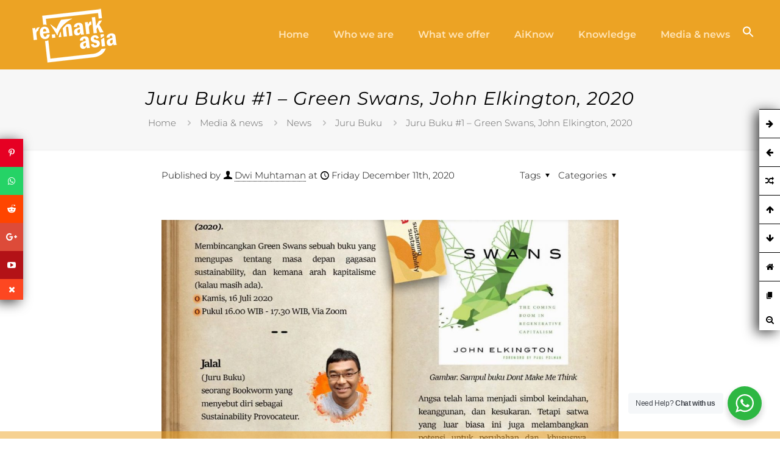

--- FILE ---
content_type: text/html; charset=UTF-8
request_url: https://re-markasia.com/juru-buku1/
body_size: 45698
content:
<!DOCTYPE html>
<html lang="en-US" prefix="og: https://ogp.me/ns#" class="no-js " itemscope itemtype="https://schema.org/Article" >

<head>

<meta charset="UTF-8" />
<meta name="keywords" content="sustainability, sustainable management, sustaining sustainability, "/>
<meta name="description" content="Angsa telah lama menjadi simbol keindahan, keanggunan, dan kesukaran. Tetapi satwa yang luar biasa ini juga melambangkan potensi untuk perubahan dan"/>
<meta property="og:image" content="https://re-markasia.com/wp-content/uploads/2020/12/Juru.Buku1_.jpeg"/>
<meta property="og:url" content="https://re-markasia.com/juru-buku1/"/>
<meta property="og:type" content="article"/>
<meta property="og:title" content="Juru Buku #1 &#8211; Green Swans, John Elkington, 2020"/>
<meta property="og:description" content="Angsa telah lama menjadi simbol keindahan, keanggunan, dan kesukaran. Tetapi satwa yang luar biasa ini juga melambangkan potensi untuk perubahan dan"/>
<link rel="alternate" hreflang="en-US" href="https://re-markasia.com/juru-buku1/"/>
<!-- Google tag (gtag.js) -->
<script async src="https://www.googletagmanager.com/gtag/js?id=UA-181868134-1"></script>
<script>
  window.dataLayer = window.dataLayer || [];
  function gtag(){dataLayer.push(arguments);}
  gtag('js', new Date());

  gtag('config', 'UA-181868134-1');
</script>

<meta name="facebook-domain-verification" content="44ynamuo671f8usqwj3nhc4zt9ydfl" /><meta name="format-detection" content="telephone=no">
<meta name="viewport" content="width=device-width, initial-scale=1, maximum-scale=1" />
<link rel="shortcut icon" href="https://re-markasia.com/wp-content/uploads/2019/06/Logo-Remark-Asia.png" type="image/x-icon" />

<!-- Search Engine Optimization by Rank Math PRO - https://rankmath.com/ -->
<title>Juru Buku #1 - Green Swans, John Elkington, 2020 - Re-Mark Asia</title><link rel="preload" data-rocket-preload as="image" href="https://re-markasia.com/wp-content/uploads/2020/12/Juru.Buku1_-1200x675.jpeg" fetchpriority="high">
<meta name="description" content="Angsa telah lama menjadi simbol keindahan, keanggunan, dan kesukaran. Tetapi satwa yang luar biasa ini juga melambangkan potensi untuk perubahan dan"/>
<meta name="robots" content="follow, index, max-snippet:-1, max-video-preview:-1, max-image-preview:large"/>
<link rel="canonical" href="https://re-markasia.com/juru-buku1/" />
<meta property="og:locale" content="en_US" />
<meta property="og:type" content="article" />
<meta property="og:title" content="Juru Buku #1 - Green Swans, John Elkington, 2020 - Re-Mark Asia" />
<meta property="og:description" content="Angsa telah lama menjadi simbol keindahan, keanggunan, dan kesukaran. Tetapi satwa yang luar biasa ini juga melambangkan potensi untuk perubahan dan" />
<meta property="og:url" content="https://re-markasia.com/juru-buku1/" />
<meta property="og:site_name" content="Re-Mark Asia" />
<meta property="article:tag" content="carbon accounting" />
<meta property="article:tag" content="carbon assessment" />
<meta property="article:tag" content="carbon calculation" />
<meta property="article:tag" content="certification" />
<meta property="article:tag" content="environmental services" />
<meta property="article:tag" content="HCS" />
<meta property="article:tag" content="HCS assessment" />
<meta property="article:tag" content="HCV" />
<meta property="article:tag" content="HCV assessment" />
<meta property="article:tag" content="ISCC" />
<meta property="article:tag" content="ISCC assessment" />
<meta property="article:tag" content="ISCC technical assistant" />
<meta property="article:tag" content="ISPO" />
<meta property="article:tag" content="ISPO technical assistant" />
<meta property="article:tag" content="konsultan" />
<meta property="article:tag" content="konsultan carbon" />
<meta property="article:tag" content="konsultan HCS" />
<meta property="article:tag" content="konsultan HCV" />
<meta property="article:tag" content="konsultan ISCC" />
<meta property="article:tag" content="konsultan ISPO" />
<meta property="article:tag" content="konsultan RSPO" />
<meta property="article:tag" content="konsultan SEIA/SIA" />
<meta property="article:tag" content="re-mark asia" />
<meta property="article:tag" content="re-markasia" />
<meta property="article:tag" content="remark asia" />
<meta property="article:tag" content="remarkasia" />
<meta property="article:tag" content="RSPO" />
<meta property="article:tag" content="RSPO technical assistant" />
<meta property="article:tag" content="SEIA" />
<meta property="article:tag" content="Social Impact Assessment" />
<meta property="article:tag" content="sustainability" />
<meta property="article:tag" content="Sustainability Audit" />
<meta property="article:tag" content="sustainability strategy" />
<meta property="article:tag" content="sustainable management" />
<meta property="article:tag" content="sustaining sustainability" />
<meta property="article:section" content="Juru Buku" />
<meta property="og:updated_time" content="2023-07-19T20:54:52+07:00" />
<meta property="og:image" content="https://re-markasia.com/wp-content/uploads/2020/12/Juru.Buku1_.jpeg" />
<meta property="og:image:secure_url" content="https://re-markasia.com/wp-content/uploads/2020/12/Juru.Buku1_.jpeg" />
<meta property="og:image:width" content="1280" />
<meta property="og:image:height" content="1152" />
<meta property="og:image:alt" content="juru buku" />
<meta property="og:image:type" content="image/jpeg" />
<meta property="article:published_time" content="2020-12-11T08:01:29+07:00" />
<meta property="article:modified_time" content="2023-07-19T20:54:52+07:00" />
<meta name="twitter:card" content="summary_large_image" />
<meta name="twitter:title" content="Juru Buku #1 - Green Swans, John Elkington, 2020 - Re-Mark Asia" />
<meta name="twitter:description" content="Angsa telah lama menjadi simbol keindahan, keanggunan, dan kesukaran. Tetapi satwa yang luar biasa ini juga melambangkan potensi untuk perubahan dan" />
<meta name="twitter:image" content="https://re-markasia.com/wp-content/uploads/2020/12/Juru.Buku1_.jpeg" />
<meta name="twitter:label1" content="Written by" />
<meta name="twitter:data1" content="Dwi Muhtaman" />
<meta name="twitter:label2" content="Time to read" />
<meta name="twitter:data2" content="2 minutes" />
<script type="application/ld+json" class="rank-math-schema-pro">{"@context":"https://schema.org","@graph":[{"@type":"Organization","@id":"https://re-markasia.com/#organization","name":"Re-Mark Asia","url":"https://re-markasia.com","logo":{"@type":"ImageObject","@id":"https://re-markasia.com/#logo","url":"https://re-markasia.com/wp-content/uploads/2024/06/Logo-Remark-Asia-512.png","contentUrl":"https://re-markasia.com/wp-content/uploads/2024/06/Logo-Remark-Asia-512.png","caption":"Re-Mark Asia","inLanguage":"en-US","width":"512","height":"512"}},{"@type":"WebSite","@id":"https://re-markasia.com/#website","url":"https://re-markasia.com","name":"Re-Mark Asia","alternateName":"Re-Mark Asia","publisher":{"@id":"https://re-markasia.com/#organization"},"inLanguage":"en-US"},{"@type":"ImageObject","@id":"https://re-markasia.com/wp-content/uploads/2020/12/Juru.Buku1_.jpeg","url":"https://re-markasia.com/wp-content/uploads/2020/12/Juru.Buku1_.jpeg","width":"1280","height":"1152","inLanguage":"en-US"},{"@type":"WebPage","@id":"https://re-markasia.com/juru-buku1/#webpage","url":"https://re-markasia.com/juru-buku1/","name":"Juru Buku #1 - Green Swans, John Elkington, 2020 - Re-Mark Asia","datePublished":"2020-12-11T08:01:29+07:00","dateModified":"2023-07-19T20:54:52+07:00","isPartOf":{"@id":"https://re-markasia.com/#website"},"primaryImageOfPage":{"@id":"https://re-markasia.com/wp-content/uploads/2020/12/Juru.Buku1_.jpeg"},"inLanguage":"en-US"},{"@type":"Person","@id":"https://re-markasia.com/author/dwimuhtaman/","name":"Dwi Muhtaman","url":"https://re-markasia.com/author/dwimuhtaman/","image":{"@type":"ImageObject","@id":"https://secure.gravatar.com/avatar/91c4596204549145f4814c4970f578c7?s=96&amp;d=mm&amp;r=g","url":"https://secure.gravatar.com/avatar/91c4596204549145f4814c4970f578c7?s=96&amp;d=mm&amp;r=g","caption":"Dwi Muhtaman","inLanguage":"en-US"},"sameAs":["https://re-markasia.com/"],"worksFor":{"@id":"https://re-markasia.com/#organization"}},{"@type":"NewsArticle","headline":"Juru Buku #1 - Green Swans, John Elkington, 2020 - Re-Mark Asia","keywords":"juru buku","datePublished":"2020-12-11T08:01:29+07:00","dateModified":"2023-07-19T20:54:52+07:00","articleSection":"Juru Buku","author":{"@id":"https://re-markasia.com/author/dwimuhtaman/","name":"Dwi Muhtaman"},"publisher":{"@id":"https://re-markasia.com/#organization"},"description":"Angsa telah lama menjadi simbol keindahan, keanggunan, dan kesukaran. Tetapi satwa yang luar biasa ini juga melambangkan potensi untuk perubahan dan","copyrightYear":"2023","copyrightHolder":{"@id":"https://re-markasia.com/#organization"},"name":"Juru Buku #1 - Green Swans, John Elkington, 2020 - Re-Mark Asia","@id":"https://re-markasia.com/juru-buku1/#richSnippet","isPartOf":{"@id":"https://re-markasia.com/juru-buku1/#webpage"},"image":{"@id":"https://re-markasia.com/wp-content/uploads/2020/12/Juru.Buku1_.jpeg"},"inLanguage":"en-US","mainEntityOfPage":{"@id":"https://re-markasia.com/juru-buku1/#webpage"}}]}</script>
<!-- /Rank Math WordPress SEO plugin -->


<link rel="alternate" type="application/rss+xml" title="Re-Mark Asia &raquo; Feed" href="https://re-markasia.com/feed/" />
<link rel="alternate" type="application/rss+xml" title="Re-Mark Asia &raquo; Comments Feed" href="https://re-markasia.com/comments/feed/" />
<link rel="alternate" type="application/rss+xml" title="Re-Mark Asia &raquo; Juru Buku #1 &#8211; Green Swans, John Elkington, 2020 Comments Feed" href="https://re-markasia.com/juru-buku1/feed/" />
<style type="text/css">.brave_popup{display:none}</style><script data-no-optimize="1"> var brave_popup_data = {}; var bravepop_emailValidation=false; var brave_popup_videos = {};  var brave_popup_formData = {};var brave_popup_adminUser = false; var brave_popup_pageInfo = {"type":"single","pageID":2472,"singleType":"post"};  var bravepop_emailSuggestions={};</script>		<!-- This site uses the Google Analytics by MonsterInsights plugin v9.11.1 - Using Analytics tracking - https://www.monsterinsights.com/ -->
							<script src="//www.googletagmanager.com/gtag/js?id=G-Y9X1P6PCK1"  data-cfasync="false" data-wpfc-render="false" type="text/javascript" async></script>
			<script data-cfasync="false" data-wpfc-render="false" type="text/javascript">
				var mi_version = '9.11.1';
				var mi_track_user = true;
				var mi_no_track_reason = '';
								var MonsterInsightsDefaultLocations = {"page_location":"https:\/\/re-markasia.com\/juru-buku1\/"};
								if ( typeof MonsterInsightsPrivacyGuardFilter === 'function' ) {
					var MonsterInsightsLocations = (typeof MonsterInsightsExcludeQuery === 'object') ? MonsterInsightsPrivacyGuardFilter( MonsterInsightsExcludeQuery ) : MonsterInsightsPrivacyGuardFilter( MonsterInsightsDefaultLocations );
				} else {
					var MonsterInsightsLocations = (typeof MonsterInsightsExcludeQuery === 'object') ? MonsterInsightsExcludeQuery : MonsterInsightsDefaultLocations;
				}

								var disableStrs = [
										'ga-disable-G-Y9X1P6PCK1',
									];

				/* Function to detect opted out users */
				function __gtagTrackerIsOptedOut() {
					for (var index = 0; index < disableStrs.length; index++) {
						if (document.cookie.indexOf(disableStrs[index] + '=true') > -1) {
							return true;
						}
					}

					return false;
				}

				/* Disable tracking if the opt-out cookie exists. */
				if (__gtagTrackerIsOptedOut()) {
					for (var index = 0; index < disableStrs.length; index++) {
						window[disableStrs[index]] = true;
					}
				}

				/* Opt-out function */
				function __gtagTrackerOptout() {
					for (var index = 0; index < disableStrs.length; index++) {
						document.cookie = disableStrs[index] + '=true; expires=Thu, 31 Dec 2099 23:59:59 UTC; path=/';
						window[disableStrs[index]] = true;
					}
				}

				if ('undefined' === typeof gaOptout) {
					function gaOptout() {
						__gtagTrackerOptout();
					}
				}
								window.dataLayer = window.dataLayer || [];

				window.MonsterInsightsDualTracker = {
					helpers: {},
					trackers: {},
				};
				if (mi_track_user) {
					function __gtagDataLayer() {
						dataLayer.push(arguments);
					}

					function __gtagTracker(type, name, parameters) {
						if (!parameters) {
							parameters = {};
						}

						if (parameters.send_to) {
							__gtagDataLayer.apply(null, arguments);
							return;
						}

						if (type === 'event') {
														parameters.send_to = monsterinsights_frontend.v4_id;
							var hookName = name;
							if (typeof parameters['event_category'] !== 'undefined') {
								hookName = parameters['event_category'] + ':' + name;
							}

							if (typeof MonsterInsightsDualTracker.trackers[hookName] !== 'undefined') {
								MonsterInsightsDualTracker.trackers[hookName](parameters);
							} else {
								__gtagDataLayer('event', name, parameters);
							}
							
						} else {
							__gtagDataLayer.apply(null, arguments);
						}
					}

					__gtagTracker('js', new Date());
					__gtagTracker('set', {
						'developer_id.dZGIzZG': true,
											});
					if ( MonsterInsightsLocations.page_location ) {
						__gtagTracker('set', MonsterInsightsLocations);
					}
										__gtagTracker('config', 'G-Y9X1P6PCK1', {"forceSSL":"true","link_attribution":"true"} );
										window.gtag = __gtagTracker;										(function () {
						/* https://developers.google.com/analytics/devguides/collection/analyticsjs/ */
						/* ga and __gaTracker compatibility shim. */
						var noopfn = function () {
							return null;
						};
						var newtracker = function () {
							return new Tracker();
						};
						var Tracker = function () {
							return null;
						};
						var p = Tracker.prototype;
						p.get = noopfn;
						p.set = noopfn;
						p.send = function () {
							var args = Array.prototype.slice.call(arguments);
							args.unshift('send');
							__gaTracker.apply(null, args);
						};
						var __gaTracker = function () {
							var len = arguments.length;
							if (len === 0) {
								return;
							}
							var f = arguments[len - 1];
							if (typeof f !== 'object' || f === null || typeof f.hitCallback !== 'function') {
								if ('send' === arguments[0]) {
									var hitConverted, hitObject = false, action;
									if ('event' === arguments[1]) {
										if ('undefined' !== typeof arguments[3]) {
											hitObject = {
												'eventAction': arguments[3],
												'eventCategory': arguments[2],
												'eventLabel': arguments[4],
												'value': arguments[5] ? arguments[5] : 1,
											}
										}
									}
									if ('pageview' === arguments[1]) {
										if ('undefined' !== typeof arguments[2]) {
											hitObject = {
												'eventAction': 'page_view',
												'page_path': arguments[2],
											}
										}
									}
									if (typeof arguments[2] === 'object') {
										hitObject = arguments[2];
									}
									if (typeof arguments[5] === 'object') {
										Object.assign(hitObject, arguments[5]);
									}
									if ('undefined' !== typeof arguments[1].hitType) {
										hitObject = arguments[1];
										if ('pageview' === hitObject.hitType) {
											hitObject.eventAction = 'page_view';
										}
									}
									if (hitObject) {
										action = 'timing' === arguments[1].hitType ? 'timing_complete' : hitObject.eventAction;
										hitConverted = mapArgs(hitObject);
										__gtagTracker('event', action, hitConverted);
									}
								}
								return;
							}

							function mapArgs(args) {
								var arg, hit = {};
								var gaMap = {
									'eventCategory': 'event_category',
									'eventAction': 'event_action',
									'eventLabel': 'event_label',
									'eventValue': 'event_value',
									'nonInteraction': 'non_interaction',
									'timingCategory': 'event_category',
									'timingVar': 'name',
									'timingValue': 'value',
									'timingLabel': 'event_label',
									'page': 'page_path',
									'location': 'page_location',
									'title': 'page_title',
									'referrer' : 'page_referrer',
								};
								for (arg in args) {
																		if (!(!args.hasOwnProperty(arg) || !gaMap.hasOwnProperty(arg))) {
										hit[gaMap[arg]] = args[arg];
									} else {
										hit[arg] = args[arg];
									}
								}
								return hit;
							}

							try {
								f.hitCallback();
							} catch (ex) {
							}
						};
						__gaTracker.create = newtracker;
						__gaTracker.getByName = newtracker;
						__gaTracker.getAll = function () {
							return [];
						};
						__gaTracker.remove = noopfn;
						__gaTracker.loaded = true;
						window['__gaTracker'] = __gaTracker;
					})();
									} else {
										console.log("");
					(function () {
						function __gtagTracker() {
							return null;
						}

						window['__gtagTracker'] = __gtagTracker;
						window['gtag'] = __gtagTracker;
					})();
									}
			</script>
							<!-- / Google Analytics by MonsterInsights -->
		<script type="text/javascript">
/* <![CDATA[ */
window._wpemojiSettings = {"baseUrl":"https:\/\/s.w.org\/images\/core\/emoji\/15.0.3\/72x72\/","ext":".png","svgUrl":"https:\/\/s.w.org\/images\/core\/emoji\/15.0.3\/svg\/","svgExt":".svg","source":{"concatemoji":"https:\/\/re-markasia.com\/wp-includes\/js\/wp-emoji-release.min.js?ver=6.6.1"}};
/*! This file is auto-generated */
!function(i,n){var o,s,e;function c(e){try{var t={supportTests:e,timestamp:(new Date).valueOf()};sessionStorage.setItem(o,JSON.stringify(t))}catch(e){}}function p(e,t,n){e.clearRect(0,0,e.canvas.width,e.canvas.height),e.fillText(t,0,0);var t=new Uint32Array(e.getImageData(0,0,e.canvas.width,e.canvas.height).data),r=(e.clearRect(0,0,e.canvas.width,e.canvas.height),e.fillText(n,0,0),new Uint32Array(e.getImageData(0,0,e.canvas.width,e.canvas.height).data));return t.every(function(e,t){return e===r[t]})}function u(e,t,n){switch(t){case"flag":return n(e,"\ud83c\udff3\ufe0f\u200d\u26a7\ufe0f","\ud83c\udff3\ufe0f\u200b\u26a7\ufe0f")?!1:!n(e,"\ud83c\uddfa\ud83c\uddf3","\ud83c\uddfa\u200b\ud83c\uddf3")&&!n(e,"\ud83c\udff4\udb40\udc67\udb40\udc62\udb40\udc65\udb40\udc6e\udb40\udc67\udb40\udc7f","\ud83c\udff4\u200b\udb40\udc67\u200b\udb40\udc62\u200b\udb40\udc65\u200b\udb40\udc6e\u200b\udb40\udc67\u200b\udb40\udc7f");case"emoji":return!n(e,"\ud83d\udc26\u200d\u2b1b","\ud83d\udc26\u200b\u2b1b")}return!1}function f(e,t,n){var r="undefined"!=typeof WorkerGlobalScope&&self instanceof WorkerGlobalScope?new OffscreenCanvas(300,150):i.createElement("canvas"),a=r.getContext("2d",{willReadFrequently:!0}),o=(a.textBaseline="top",a.font="600 32px Arial",{});return e.forEach(function(e){o[e]=t(a,e,n)}),o}function t(e){var t=i.createElement("script");t.src=e,t.defer=!0,i.head.appendChild(t)}"undefined"!=typeof Promise&&(o="wpEmojiSettingsSupports",s=["flag","emoji"],n.supports={everything:!0,everythingExceptFlag:!0},e=new Promise(function(e){i.addEventListener("DOMContentLoaded",e,{once:!0})}),new Promise(function(t){var n=function(){try{var e=JSON.parse(sessionStorage.getItem(o));if("object"==typeof e&&"number"==typeof e.timestamp&&(new Date).valueOf()<e.timestamp+604800&&"object"==typeof e.supportTests)return e.supportTests}catch(e){}return null}();if(!n){if("undefined"!=typeof Worker&&"undefined"!=typeof OffscreenCanvas&&"undefined"!=typeof URL&&URL.createObjectURL&&"undefined"!=typeof Blob)try{var e="postMessage("+f.toString()+"("+[JSON.stringify(s),u.toString(),p.toString()].join(",")+"));",r=new Blob([e],{type:"text/javascript"}),a=new Worker(URL.createObjectURL(r),{name:"wpTestEmojiSupports"});return void(a.onmessage=function(e){c(n=e.data),a.terminate(),t(n)})}catch(e){}c(n=f(s,u,p))}t(n)}).then(function(e){for(var t in e)n.supports[t]=e[t],n.supports.everything=n.supports.everything&&n.supports[t],"flag"!==t&&(n.supports.everythingExceptFlag=n.supports.everythingExceptFlag&&n.supports[t]);n.supports.everythingExceptFlag=n.supports.everythingExceptFlag&&!n.supports.flag,n.DOMReady=!1,n.readyCallback=function(){n.DOMReady=!0}}).then(function(){return e}).then(function(){var e;n.supports.everything||(n.readyCallback(),(e=n.source||{}).concatemoji?t(e.concatemoji):e.wpemoji&&e.twemoji&&(t(e.twemoji),t(e.wpemoji)))}))}((window,document),window._wpemojiSettings);
/* ]]> */
</script>
<style id='wp-emoji-styles-inline-css' type='text/css'>

	img.wp-smiley, img.emoji {
		display: inline !important;
		border: none !important;
		box-shadow: none !important;
		height: 1em !important;
		width: 1em !important;
		margin: 0 0.07em !important;
		vertical-align: -0.1em !important;
		background: none !important;
		padding: 0 !important;
	}
</style>
<link rel='stylesheet' id='wp-block-library-css' href='https://re-markasia.com/wp-includes/css/dist/block-library/style.min.css?ver=6.6.1' type='text/css' media='all' />
<link rel='stylesheet' id='wpzoom-social-icons-block-style-css' href='https://re-markasia.com/wp-content/plugins/social-icons-widget-by-wpzoom/block/dist/style-wpzoom-social-icons.css?ver=4.2.18' type='text/css' media='all' />
<link rel='stylesheet' id='nta-css-popup-css' href='https://re-markasia.com/wp-content/plugins/whatsapp-for-wordpress/assets/dist/css/style.css?ver=6.6.1' type='text/css' media='all' />
<style id='classic-theme-styles-inline-css' type='text/css'>
/*! This file is auto-generated */
.wp-block-button__link{color:#fff;background-color:#32373c;border-radius:9999px;box-shadow:none;text-decoration:none;padding:calc(.667em + 2px) calc(1.333em + 2px);font-size:1.125em}.wp-block-file__button{background:#32373c;color:#fff;text-decoration:none}
</style>
<style id='global-styles-inline-css' type='text/css'>
:root{--wp--preset--aspect-ratio--square: 1;--wp--preset--aspect-ratio--4-3: 4/3;--wp--preset--aspect-ratio--3-4: 3/4;--wp--preset--aspect-ratio--3-2: 3/2;--wp--preset--aspect-ratio--2-3: 2/3;--wp--preset--aspect-ratio--16-9: 16/9;--wp--preset--aspect-ratio--9-16: 9/16;--wp--preset--color--black: #000000;--wp--preset--color--cyan-bluish-gray: #abb8c3;--wp--preset--color--white: #ffffff;--wp--preset--color--pale-pink: #f78da7;--wp--preset--color--vivid-red: #cf2e2e;--wp--preset--color--luminous-vivid-orange: #ff6900;--wp--preset--color--luminous-vivid-amber: #fcb900;--wp--preset--color--light-green-cyan: #7bdcb5;--wp--preset--color--vivid-green-cyan: #00d084;--wp--preset--color--pale-cyan-blue: #8ed1fc;--wp--preset--color--vivid-cyan-blue: #0693e3;--wp--preset--color--vivid-purple: #9b51e0;--wp--preset--gradient--vivid-cyan-blue-to-vivid-purple: linear-gradient(135deg,rgba(6,147,227,1) 0%,rgb(155,81,224) 100%);--wp--preset--gradient--light-green-cyan-to-vivid-green-cyan: linear-gradient(135deg,rgb(122,220,180) 0%,rgb(0,208,130) 100%);--wp--preset--gradient--luminous-vivid-amber-to-luminous-vivid-orange: linear-gradient(135deg,rgba(252,185,0,1) 0%,rgba(255,105,0,1) 100%);--wp--preset--gradient--luminous-vivid-orange-to-vivid-red: linear-gradient(135deg,rgba(255,105,0,1) 0%,rgb(207,46,46) 100%);--wp--preset--gradient--very-light-gray-to-cyan-bluish-gray: linear-gradient(135deg,rgb(238,238,238) 0%,rgb(169,184,195) 100%);--wp--preset--gradient--cool-to-warm-spectrum: linear-gradient(135deg,rgb(74,234,220) 0%,rgb(151,120,209) 20%,rgb(207,42,186) 40%,rgb(238,44,130) 60%,rgb(251,105,98) 80%,rgb(254,248,76) 100%);--wp--preset--gradient--blush-light-purple: linear-gradient(135deg,rgb(255,206,236) 0%,rgb(152,150,240) 100%);--wp--preset--gradient--blush-bordeaux: linear-gradient(135deg,rgb(254,205,165) 0%,rgb(254,45,45) 50%,rgb(107,0,62) 100%);--wp--preset--gradient--luminous-dusk: linear-gradient(135deg,rgb(255,203,112) 0%,rgb(199,81,192) 50%,rgb(65,88,208) 100%);--wp--preset--gradient--pale-ocean: linear-gradient(135deg,rgb(255,245,203) 0%,rgb(182,227,212) 50%,rgb(51,167,181) 100%);--wp--preset--gradient--electric-grass: linear-gradient(135deg,rgb(202,248,128) 0%,rgb(113,206,126) 100%);--wp--preset--gradient--midnight: linear-gradient(135deg,rgb(2,3,129) 0%,rgb(40,116,252) 100%);--wp--preset--font-size--small: 13px;--wp--preset--font-size--medium: 20px;--wp--preset--font-size--large: 36px;--wp--preset--font-size--x-large: 42px;--wp--preset--spacing--20: 0.44rem;--wp--preset--spacing--30: 0.67rem;--wp--preset--spacing--40: 1rem;--wp--preset--spacing--50: 1.5rem;--wp--preset--spacing--60: 2.25rem;--wp--preset--spacing--70: 3.38rem;--wp--preset--spacing--80: 5.06rem;--wp--preset--shadow--natural: 6px 6px 9px rgba(0, 0, 0, 0.2);--wp--preset--shadow--deep: 12px 12px 50px rgba(0, 0, 0, 0.4);--wp--preset--shadow--sharp: 6px 6px 0px rgba(0, 0, 0, 0.2);--wp--preset--shadow--outlined: 6px 6px 0px -3px rgba(255, 255, 255, 1), 6px 6px rgba(0, 0, 0, 1);--wp--preset--shadow--crisp: 6px 6px 0px rgba(0, 0, 0, 1);}:where(.is-layout-flex){gap: 0.5em;}:where(.is-layout-grid){gap: 0.5em;}body .is-layout-flex{display: flex;}.is-layout-flex{flex-wrap: wrap;align-items: center;}.is-layout-flex > :is(*, div){margin: 0;}body .is-layout-grid{display: grid;}.is-layout-grid > :is(*, div){margin: 0;}:where(.wp-block-columns.is-layout-flex){gap: 2em;}:where(.wp-block-columns.is-layout-grid){gap: 2em;}:where(.wp-block-post-template.is-layout-flex){gap: 1.25em;}:where(.wp-block-post-template.is-layout-grid){gap: 1.25em;}.has-black-color{color: var(--wp--preset--color--black) !important;}.has-cyan-bluish-gray-color{color: var(--wp--preset--color--cyan-bluish-gray) !important;}.has-white-color{color: var(--wp--preset--color--white) !important;}.has-pale-pink-color{color: var(--wp--preset--color--pale-pink) !important;}.has-vivid-red-color{color: var(--wp--preset--color--vivid-red) !important;}.has-luminous-vivid-orange-color{color: var(--wp--preset--color--luminous-vivid-orange) !important;}.has-luminous-vivid-amber-color{color: var(--wp--preset--color--luminous-vivid-amber) !important;}.has-light-green-cyan-color{color: var(--wp--preset--color--light-green-cyan) !important;}.has-vivid-green-cyan-color{color: var(--wp--preset--color--vivid-green-cyan) !important;}.has-pale-cyan-blue-color{color: var(--wp--preset--color--pale-cyan-blue) !important;}.has-vivid-cyan-blue-color{color: var(--wp--preset--color--vivid-cyan-blue) !important;}.has-vivid-purple-color{color: var(--wp--preset--color--vivid-purple) !important;}.has-black-background-color{background-color: var(--wp--preset--color--black) !important;}.has-cyan-bluish-gray-background-color{background-color: var(--wp--preset--color--cyan-bluish-gray) !important;}.has-white-background-color{background-color: var(--wp--preset--color--white) !important;}.has-pale-pink-background-color{background-color: var(--wp--preset--color--pale-pink) !important;}.has-vivid-red-background-color{background-color: var(--wp--preset--color--vivid-red) !important;}.has-luminous-vivid-orange-background-color{background-color: var(--wp--preset--color--luminous-vivid-orange) !important;}.has-luminous-vivid-amber-background-color{background-color: var(--wp--preset--color--luminous-vivid-amber) !important;}.has-light-green-cyan-background-color{background-color: var(--wp--preset--color--light-green-cyan) !important;}.has-vivid-green-cyan-background-color{background-color: var(--wp--preset--color--vivid-green-cyan) !important;}.has-pale-cyan-blue-background-color{background-color: var(--wp--preset--color--pale-cyan-blue) !important;}.has-vivid-cyan-blue-background-color{background-color: var(--wp--preset--color--vivid-cyan-blue) !important;}.has-vivid-purple-background-color{background-color: var(--wp--preset--color--vivid-purple) !important;}.has-black-border-color{border-color: var(--wp--preset--color--black) !important;}.has-cyan-bluish-gray-border-color{border-color: var(--wp--preset--color--cyan-bluish-gray) !important;}.has-white-border-color{border-color: var(--wp--preset--color--white) !important;}.has-pale-pink-border-color{border-color: var(--wp--preset--color--pale-pink) !important;}.has-vivid-red-border-color{border-color: var(--wp--preset--color--vivid-red) !important;}.has-luminous-vivid-orange-border-color{border-color: var(--wp--preset--color--luminous-vivid-orange) !important;}.has-luminous-vivid-amber-border-color{border-color: var(--wp--preset--color--luminous-vivid-amber) !important;}.has-light-green-cyan-border-color{border-color: var(--wp--preset--color--light-green-cyan) !important;}.has-vivid-green-cyan-border-color{border-color: var(--wp--preset--color--vivid-green-cyan) !important;}.has-pale-cyan-blue-border-color{border-color: var(--wp--preset--color--pale-cyan-blue) !important;}.has-vivid-cyan-blue-border-color{border-color: var(--wp--preset--color--vivid-cyan-blue) !important;}.has-vivid-purple-border-color{border-color: var(--wp--preset--color--vivid-purple) !important;}.has-vivid-cyan-blue-to-vivid-purple-gradient-background{background: var(--wp--preset--gradient--vivid-cyan-blue-to-vivid-purple) !important;}.has-light-green-cyan-to-vivid-green-cyan-gradient-background{background: var(--wp--preset--gradient--light-green-cyan-to-vivid-green-cyan) !important;}.has-luminous-vivid-amber-to-luminous-vivid-orange-gradient-background{background: var(--wp--preset--gradient--luminous-vivid-amber-to-luminous-vivid-orange) !important;}.has-luminous-vivid-orange-to-vivid-red-gradient-background{background: var(--wp--preset--gradient--luminous-vivid-orange-to-vivid-red) !important;}.has-very-light-gray-to-cyan-bluish-gray-gradient-background{background: var(--wp--preset--gradient--very-light-gray-to-cyan-bluish-gray) !important;}.has-cool-to-warm-spectrum-gradient-background{background: var(--wp--preset--gradient--cool-to-warm-spectrum) !important;}.has-blush-light-purple-gradient-background{background: var(--wp--preset--gradient--blush-light-purple) !important;}.has-blush-bordeaux-gradient-background{background: var(--wp--preset--gradient--blush-bordeaux) !important;}.has-luminous-dusk-gradient-background{background: var(--wp--preset--gradient--luminous-dusk) !important;}.has-pale-ocean-gradient-background{background: var(--wp--preset--gradient--pale-ocean) !important;}.has-electric-grass-gradient-background{background: var(--wp--preset--gradient--electric-grass) !important;}.has-midnight-gradient-background{background: var(--wp--preset--gradient--midnight) !important;}.has-small-font-size{font-size: var(--wp--preset--font-size--small) !important;}.has-medium-font-size{font-size: var(--wp--preset--font-size--medium) !important;}.has-large-font-size{font-size: var(--wp--preset--font-size--large) !important;}.has-x-large-font-size{font-size: var(--wp--preset--font-size--x-large) !important;}
:where(.wp-block-post-template.is-layout-flex){gap: 1.25em;}:where(.wp-block-post-template.is-layout-grid){gap: 1.25em;}
:where(.wp-block-columns.is-layout-flex){gap: 2em;}:where(.wp-block-columns.is-layout-grid){gap: 2em;}
:root :where(.wp-block-pullquote){font-size: 1.5em;line-height: 1.6;}
</style>
<link rel='stylesheet' id='ctshowcase-general-css' href='https://re-markasia.com/wp-content/plugins/memberrma/public/css/min/general.min.css?ver=2.1.3' type='text/css' media='all' />
<link rel='stylesheet' id='wpsm_team_b-font-awesome-front-css' href='https://re-markasia.com/wp-content/plugins/team-builder/assets/css/font-awesome/css/font-awesome.min.css?ver=6.6.1' type='text/css' media='all' />
<link rel='stylesheet' id='wpsm_team_b_bootstrap-front-css' href='https://re-markasia.com/wp-content/plugins/team-builder/assets/css/bootstrap-front.css?ver=6.6.1' type='text/css' media='all' />
<link rel='stylesheet' id='wpsm_team_b_team-css' href='https://re-markasia.com/wp-content/plugins/team-builder/assets/css/team.css?ver=6.6.1' type='text/css' media='all' />
<link rel='stylesheet' id='wpsm_team_b_owl_carousel_min_css-css' href='https://re-markasia.com/wp-content/cache/background-css/1/re-markasia.com/wp-content/plugins/team-builder/assets/css/owl.carousel.min.css?ver=6.6.1&wpr_t=1768638669' type='text/css' media='all' />
<link rel='stylesheet' id='wp-event-manager-frontend-css' href='https://re-markasia.com/wp-content/plugins/wp-event-manager/assets/css/frontend.min.css?ver=6.6.1' type='text/css' media='all' />
<link rel='stylesheet' id='wp-event-manager-jquery-ui-css-css' href='https://re-markasia.com/wp-content/cache/background-css/1/re-markasia.com/wp-content/plugins/wp-event-manager/assets/js/jquery-ui/jquery-ui.css?ver=6.6.1&wpr_t=1768638669' type='text/css' media='all' />
<link rel='stylesheet' id='wp-event-manager-jquery-timepicker-css-css' href='https://re-markasia.com/wp-content/plugins/wp-event-manager/assets/js/jquery-timepicker/jquery.timepicker.min.css?ver=6.6.1' type='text/css' media='all' />
<link rel='stylesheet' id='wp-event-manager-grid-style-css' href='https://re-markasia.com/wp-content/plugins/wp-event-manager/assets/css/wpem-grid.min.css?ver=6.6.1' type='text/css' media='all' />
<link rel='stylesheet' id='wp-event-manager-font-style-css' href='https://re-markasia.com/wp-content/plugins/wp-event-manager/assets/fonts/style.css?ver=6.6.1' type='text/css' media='all' />
<link rel='stylesheet' id='wp-job-manager-job-listings-css' href='https://re-markasia.com/wp-content/cache/background-css/1/re-markasia.com/wp-content/plugins/wp-job-manager/assets/dist/css/job-listings.css?ver=598383a28ac5f9f156e4&wpr_t=1768638669' type='text/css' media='all' />
<link rel='stylesheet' id='ivory-search-styles-css' href='https://re-markasia.com/wp-content/plugins/add-search-to-menu/public/css/ivory-search.min.css?ver=5.5.6' type='text/css' media='all' />
<link rel='stylesheet' id='mfn-be-css' href='https://re-markasia.com/wp-content/cache/background-css/1/re-markasia.com/wp-content/themes/betheme/css/be.css?ver=27.5.3&wpr_t=1768638669' type='text/css' media='all' />
<link rel='stylesheet' id='mfn-animations-css' href='https://re-markasia.com/wp-content/themes/betheme/assets/animations/animations.min.css?ver=27.5.3' type='text/css' media='all' />
<link rel='stylesheet' id='mfn-font-awesome-css' href='https://re-markasia.com/wp-content/themes/betheme/fonts/fontawesome/fontawesome.css?ver=27.5.3' type='text/css' media='all' />
<link rel='stylesheet' id='mfn-jplayer-css' href='https://re-markasia.com/wp-content/cache/background-css/1/re-markasia.com/wp-content/themes/betheme/assets/jplayer/css/jplayer.blue.monday.min.css?ver=27.5.3&wpr_t=1768638669' type='text/css' media='all' />
<link rel='stylesheet' id='mfn-responsive-css' href='https://re-markasia.com/wp-content/cache/background-css/1/re-markasia.com/wp-content/themes/betheme/css/responsive.css?ver=27.5.3&wpr_t=1768638669' type='text/css' media='all' />
<link rel="stylesheet" href="https://re-markasia.com/wp-content/cache/fonts/1/google-fonts/css/2/d/d/5eb81f662ce0568c069798564550e.css" data-wpr-hosted-gf-parameters="family=Montserrat%3A1%2C200%2C300%2C400%2C400italic%2C500%2C600%2C600italic%2C700%2C700italic%2C800italic&display=swap&ver=6.6.1"/>
<link rel='stylesheet' id='wpzoom-social-icons-socicon-css' href='https://re-markasia.com/wp-content/plugins/social-icons-widget-by-wpzoom/assets/css/wpzoom-socicon.css?ver=1768385529' type='text/css' media='all' />
<link rel='stylesheet' id='wpzoom-social-icons-genericons-css' href='https://re-markasia.com/wp-content/plugins/social-icons-widget-by-wpzoom/assets/css/genericons.css?ver=1768385529' type='text/css' media='all' />
<link rel='stylesheet' id='wpzoom-social-icons-academicons-css' href='https://re-markasia.com/wp-content/plugins/social-icons-widget-by-wpzoom/assets/css/academicons.min.css?ver=1768385529' type='text/css' media='all' />
<link rel='stylesheet' id='wpzoom-social-icons-font-awesome-3-css' href='https://re-markasia.com/wp-content/plugins/social-icons-widget-by-wpzoom/assets/css/font-awesome-3.min.css?ver=1768385529' type='text/css' media='all' />
<link rel='stylesheet' id='dashicons-css' href='https://re-markasia.com/wp-includes/css/dashicons.min.css?ver=6.6.1' type='text/css' media='all' />
<link rel='stylesheet' id='wpzoom-social-icons-styles-css' href='https://re-markasia.com/wp-content/plugins/social-icons-widget-by-wpzoom/assets/css/wpzoom-social-icons-styles.css?ver=1768385529' type='text/css' media='all' />
<link rel='stylesheet' id='floating-links-fonts-css' href='https://re-markasia.com/wp-content/plugins/floating-links/admin/assets/css/floating-links-fonts.css?ver=6.6.1' type='text/css' media='all' />
<link rel='stylesheet' id='floating-links-style-css' href='https://re-markasia.com/wp-content/plugins/floating-links/frontend/assets/css/floating-links-style.css?ver=6.6.1' type='text/css' media='all' />
<link rel='stylesheet' id='bsfrt_frontend-css' href='https://re-markasia.com/wp-content/plugins/read-meter/assets/css/bsfrt-frontend-css.min.css?ver=1.0.11' type='text/css' media='all' />
<style id='mfn-dynamic-inline-css' type='text/css'>
html{background-color:#ffffff}#Wrapper,#Content,.mfn-popup .mfn-popup-content,.mfn-off-canvas-sidebar .mfn-off-canvas-content-wrapper,.mfn-cart-holder,.mfn-header-login,#Top_bar .search_wrapper,#Top_bar .top_bar_right .mfn-live-search-box,.column_livesearch .mfn-live-search-wrapper,.column_livesearch .mfn-live-search-box{background-color:#ffffff}.layout-boxed.mfn-bebuilder-header.mfn-ui #Wrapper .mfn-only-sample-content{background-color:#ffffff}body:not(.template-slider) #Header{min-height:0px}body.header-below:not(.template-slider) #Header{padding-top:0px}#Footer .widgets_wrapper{padding:90px 0}.elementor-page.elementor-default #Content .the_content .section_wrapper{max-width:100%}.elementor-page.elementor-default #Content .section.the_content{width:100%}.elementor-page.elementor-default #Content .section_wrapper .the_content_wrapper{margin-left:0;margin-right:0;width:100%}body,span.date_label,.timeline_items li h3 span,input[type="date"],input[type="text"],input[type="password"],input[type="tel"],input[type="email"],input[type="url"],textarea,select,.offer_li .title h3,.mfn-menu-item-megamenu{font-family:"Montserrat",-apple-system,BlinkMacSystemFont,"Segoe UI",Roboto,Oxygen-Sans,Ubuntu,Cantarell,"Helvetica Neue",sans-serif}#menu > ul > li > a,#overlay-menu ul li a{font-family:"Montserrat",-apple-system,BlinkMacSystemFont,"Segoe UI",Roboto,Oxygen-Sans,Ubuntu,Cantarell,"Helvetica Neue",sans-serif}#Subheader .title{font-family:"Montserrat",-apple-system,BlinkMacSystemFont,"Segoe UI",Roboto,Oxygen-Sans,Ubuntu,Cantarell,"Helvetica Neue",sans-serif}h1,h2,h3,h4,.text-logo #logo{font-family:"Montserrat",-apple-system,BlinkMacSystemFont,"Segoe UI",Roboto,Oxygen-Sans,Ubuntu,Cantarell,"Helvetica Neue",sans-serif}h5,h6{font-family:"Montserrat",-apple-system,BlinkMacSystemFont,"Segoe UI",Roboto,Oxygen-Sans,Ubuntu,Cantarell,"Helvetica Neue",sans-serif}blockquote{font-family:"Montserrat",-apple-system,BlinkMacSystemFont,"Segoe UI",Roboto,Oxygen-Sans,Ubuntu,Cantarell,"Helvetica Neue",sans-serif}.chart_box .chart .num,.counter .desc_wrapper .number-wrapper,.how_it_works .image .number,.pricing-box .plan-header .price,.quick_fact .number-wrapper,.woocommerce .product div.entry-summary .price{font-family:"Montserrat",-apple-system,BlinkMacSystemFont,"Segoe UI",Roboto,Oxygen-Sans,Ubuntu,Cantarell,"Helvetica Neue",sans-serif}body,.mfn-menu-item-megamenu{font-size:15px;line-height:26px;font-weight:300;letter-spacing:0px}.big{font-size:17px;line-height:28px;font-weight:400;letter-spacing:0px}#menu > ul > li > a,#overlay-menu ul li a{font-size:16px;font-weight:600;letter-spacing:0px}#overlay-menu ul li a{line-height:24px}#Subheader .title{font-size:30px;line-height:35px;font-weight:400;letter-spacing:1px;font-style:italic}h1,.text-logo #logo{font-size:55px;line-height:65px;font-weight:200;letter-spacing:0px}h2{font-size:45px;line-height:55px;font-weight:200;letter-spacing:0px}h3,.woocommerce ul.products li.product h3,.woocommerce #customer_login h2{font-size:25px;line-height:29px;font-weight:200;letter-spacing:0px}h4,.woocommerce .woocommerce-order-details__title,.woocommerce .wc-bacs-bank-details-heading,.woocommerce .woocommerce-customer-details h2{font-size:21px;line-height:25px;font-weight:500;letter-spacing:0px}h5{font-size:15px;line-height:28px;font-weight:600;letter-spacing:0px}h6{font-size:16px;line-height:28px;font-weight:300;letter-spacing:0px}#Intro .intro-title{font-size:70px;line-height:70px;font-weight:400;letter-spacing:0px}@media only screen and (min-width:768px) and (max-width:959px){body,.mfn-menu-item-megamenu{font-size:13px;line-height:22px;font-weight:300;letter-spacing:0px}.big{font-size:14px;line-height:24px;font-weight:400;letter-spacing:0px}#menu > ul > li > a,#overlay-menu ul li a{font-size:14px;font-weight:600;letter-spacing:0px}#overlay-menu ul li a{line-height:21px}#Subheader .title{font-size:26px;line-height:30px;font-weight:400;letter-spacing:1px;font-style:italic}h1,.text-logo #logo{font-size:47px;line-height:55px;font-weight:200;letter-spacing:0px}h2{font-size:38px;line-height:47px;font-weight:200;letter-spacing:0px}h3,.woocommerce ul.products li.product h3,.woocommerce #customer_login h2{font-size:21px;line-height:25px;font-weight:200;letter-spacing:0px}h4,.woocommerce .woocommerce-order-details__title,.woocommerce .wc-bacs-bank-details-heading,.woocommerce .woocommerce-customer-details h2{font-size:18px;line-height:21px;font-weight:500;letter-spacing:0px}h5{font-size:13px;line-height:24px;font-weight:600;letter-spacing:0px}h6{font-size:14px;line-height:24px;font-weight:300;letter-spacing:0px}#Intro .intro-title{font-size:60px;line-height:60px;font-weight:400;letter-spacing:0px}blockquote{font-size:15px}.chart_box .chart .num{font-size:45px;line-height:45px}.counter .desc_wrapper .number-wrapper{font-size:45px;line-height:45px}.counter .desc_wrapper .title{font-size:14px;line-height:18px}.faq .question .title{font-size:14px}.fancy_heading .title{font-size:38px;line-height:38px}.offer .offer_li .desc_wrapper .title h3{font-size:32px;line-height:32px}.offer_thumb_ul li.offer_thumb_li .desc_wrapper .title h3{font-size:32px;line-height:32px}.pricing-box .plan-header h2{font-size:27px;line-height:27px}.pricing-box .plan-header .price > span{font-size:40px;line-height:40px}.pricing-box .plan-header .price sup.currency{font-size:18px;line-height:18px}.pricing-box .plan-header .price sup.period{font-size:14px;line-height:14px}.quick_fact .number-wrapper{font-size:80px;line-height:80px}.trailer_box .desc h2{font-size:27px;line-height:27px}.widget > h3{font-size:17px;line-height:20px}}@media only screen and (min-width:480px) and (max-width:767px){body,.mfn-menu-item-megamenu{font-size:13px;line-height:20px;font-weight:300;letter-spacing:0px}.big{font-size:13px;line-height:21px;font-weight:400;letter-spacing:0px}#menu > ul > li > a,#overlay-menu ul li a{font-size:13px;font-weight:600;letter-spacing:0px}#overlay-menu ul li a{line-height:19.5px}#Subheader .title{font-size:23px;line-height:26px;font-weight:400;letter-spacing:1px;font-style:italic}h1,.text-logo #logo{font-size:41px;line-height:49px;font-weight:200;letter-spacing:0px}h2{font-size:34px;line-height:41px;font-weight:200;letter-spacing:0px}h3,.woocommerce ul.products li.product h3,.woocommerce #customer_login h2{font-size:19px;line-height:22px;font-weight:200;letter-spacing:0px}h4,.woocommerce .woocommerce-order-details__title,.woocommerce .wc-bacs-bank-details-heading,.woocommerce .woocommerce-customer-details h2{font-size:16px;line-height:19px;font-weight:500;letter-spacing:0px}h5{font-size:13px;line-height:21px;font-weight:600;letter-spacing:0px}h6{font-size:13px;line-height:21px;font-weight:300;letter-spacing:0px}#Intro .intro-title{font-size:53px;line-height:53px;font-weight:400;letter-spacing:0px}blockquote{font-size:14px}.chart_box .chart .num{font-size:40px;line-height:40px}.counter .desc_wrapper .number-wrapper{font-size:40px;line-height:40px}.counter .desc_wrapper .title{font-size:13px;line-height:16px}.faq .question .title{font-size:13px}.fancy_heading .title{font-size:34px;line-height:34px}.offer .offer_li .desc_wrapper .title h3{font-size:28px;line-height:28px}.offer_thumb_ul li.offer_thumb_li .desc_wrapper .title h3{font-size:28px;line-height:28px}.pricing-box .plan-header h2{font-size:24px;line-height:24px}.pricing-box .plan-header .price > span{font-size:34px;line-height:34px}.pricing-box .plan-header .price sup.currency{font-size:16px;line-height:16px}.pricing-box .plan-header .price sup.period{font-size:13px;line-height:13px}.quick_fact .number-wrapper{font-size:70px;line-height:70px}.trailer_box .desc h2{font-size:24px;line-height:24px}.widget > h3{font-size:16px;line-height:19px}}@media only screen and (max-width:479px){body,.mfn-menu-item-megamenu{font-size:13px;line-height:19px;font-weight:300;letter-spacing:0px}.big{font-size:13px;line-height:19px;font-weight:400;letter-spacing:0px}#menu > ul > li > a,#overlay-menu ul li a{font-size:13px;font-weight:600;letter-spacing:0px}#overlay-menu ul li a{line-height:19.5px}#Subheader .title{font-size:18px;line-height:21px;font-weight:400;letter-spacing:1px;font-style:italic}h1,.text-logo #logo{font-size:33px;line-height:39px;font-weight:200;letter-spacing:0px}h2{font-size:27px;line-height:33px;font-weight:200;letter-spacing:0px}h3,.woocommerce ul.products li.product h3,.woocommerce #customer_login h2{font-size:15px;line-height:19px;font-weight:200;letter-spacing:0px}h4,.woocommerce .woocommerce-order-details__title,.woocommerce .wc-bacs-bank-details-heading,.woocommerce .woocommerce-customer-details h2{font-size:13px;line-height:19px;font-weight:500;letter-spacing:0px}h5{font-size:13px;line-height:19px;font-weight:600;letter-spacing:0px}h6{font-size:13px;line-height:19px;font-weight:300;letter-spacing:0px}#Intro .intro-title{font-size:42px;line-height:42px;font-weight:400;letter-spacing:0px}blockquote{font-size:13px}.chart_box .chart .num{font-size:35px;line-height:35px}.counter .desc_wrapper .number-wrapper{font-size:35px;line-height:35px}.counter .desc_wrapper .title{font-size:13px;line-height:26px}.faq .question .title{font-size:13px}.fancy_heading .title{font-size:30px;line-height:30px}.offer .offer_li .desc_wrapper .title h3{font-size:26px;line-height:26px}.offer_thumb_ul li.offer_thumb_li .desc_wrapper .title h3{font-size:26px;line-height:26px}.pricing-box .plan-header h2{font-size:21px;line-height:21px}.pricing-box .plan-header .price > span{font-size:32px;line-height:32px}.pricing-box .plan-header .price sup.currency{font-size:14px;line-height:14px}.pricing-box .plan-header .price sup.period{font-size:13px;line-height:13px}.quick_fact .number-wrapper{font-size:60px;line-height:60px}.trailer_box .desc h2{font-size:21px;line-height:21px}.widget > h3{font-size:15px;line-height:18px}}.with_aside .sidebar.columns{width:23%}.with_aside .sections_group{width:77%}.aside_both .sidebar.columns{width:18%}.aside_both .sidebar.sidebar-1{margin-left:-82%}.aside_both .sections_group{width:64%;margin-left:18%}@media only screen and (min-width:1240px){#Wrapper,.with_aside .content_wrapper{max-width:1240px}body.layout-boxed.mfn-header-scrolled .mfn-header-tmpl.mfn-sticky-layout-width{max-width:1240px;left:0;right:0;margin-left:auto;margin-right:auto}body.layout-boxed:not(.mfn-header-scrolled) .mfn-header-tmpl.mfn-header-layout-width,body.layout-boxed .mfn-header-tmpl.mfn-header-layout-width:not(.mfn-hasSticky){max-width:1240px;left:0;right:0;margin-left:auto;margin-right:auto}body.layout-boxed.mfn-bebuilder-header.mfn-ui .mfn-only-sample-content{max-width:1240px;margin-left:auto;margin-right:auto}.section_wrapper,.container{max-width:1220px}.layout-boxed.header-boxed #Top_bar.is-sticky{max-width:1240px}}@media only screen and (max-width:767px){#Wrapper{max-width:calc(100% - 67px)}.content_wrapper .section_wrapper,.container,.four.columns .widget-area{max-width:550px !important;padding-left:33px;padding-right:33px}}body{--mfn-button-font-family:inherit;--mfn-button-font-size:15px;--mfn-button-font-weight:300;--mfn-button-font-style:inherit;--mfn-button-letter-spacing:0px;--mfn-button-padding:16px 20px 16px 20px;--mfn-button-border-width:0px;--mfn-button-border-radius:0px;--mfn-button-gap:10px;--mfn-button-transition:0.2s;--mfn-button-color:#ffffff;--mfn-button-color-hover:#ffffff;--mfn-button-bg:#ff6e01;--mfn-button-bg-hover:#f26100;--mfn-button-border-color:transparent;--mfn-button-border-color-hover:transparent;--mfn-button-icon-color:#ffffff;--mfn-button-icon-color-hover:#ffffff;--mfn-button-box-shadow:unset;--mfn-button-theme-color:#ffffff;--mfn-button-theme-color-hover:#ffffff;--mfn-button-theme-bg:#ff6e01;--mfn-button-theme-bg-hover:#f26100;--mfn-button-theme-border-color:transparent;--mfn-button-theme-border-color-hover:transparent;--mfn-button-theme-icon-color:#ffffff;--mfn-button-theme-icon-color-hover:#ffffff;--mfn-button-theme-box-shadow:unset;--mfn-button-shop-color:#ffffff;--mfn-button-shop-color-hover:#ffffff;--mfn-button-shop-bg:#ff6e01;--mfn-button-shop-bg-hover:#f26100;--mfn-button-shop-border-color:transparent;--mfn-button-shop-border-color-hover:transparent;--mfn-button-shop-icon-color:#626262;--mfn-button-shop-icon-color-hover:#626262;--mfn-button-shop-box-shadow:unset;--mfn-button-action-color:#000000;--mfn-button-action-color-hover:#000000;--mfn-button-action-bg:#f7f7f7;--mfn-button-action-bg-hover:#eaeaea;--mfn-button-action-border-color:transparent;--mfn-button-action-border-color-hover:transparent;--mfn-button-action-icon-color:#000000;--mfn-button-action-icon-color-hover:#000000;--mfn-button-action-box-shadow:unset}@media only screen and (max-width:959px){body{}}@media only screen and (max-width:768px){body{}}#Top_bar #logo,.header-fixed #Top_bar #logo,.header-plain #Top_bar #logo,.header-transparent #Top_bar #logo{height:113px;line-height:113px;padding:0px 0}.logo-overflow #Top_bar:not(.is-sticky) .logo{height:113px}#Top_bar .menu > li > a{padding:26.5px 0}.menu-highlight:not(.header-creative) #Top_bar .menu > li > a{margin:31.5px 0}.header-plain:not(.menu-highlight) #Top_bar .menu > li > a span:not(.description){line-height:113px}.header-fixed #Top_bar .menu > li > a{padding:41.5px 0}.logo-overflow #Top_bar.is-sticky #logo{padding:0!important}#Top_bar #logo img.svg{width:100px}.image_frame,.wp-caption{border-width:0px}.alert{border-radius:0px}#Top_bar .top_bar_right .top-bar-right-input input{width:200px}.mfn-live-search-box .mfn-live-search-list{max-height:300px}#Side_slide{right:-250px;width:250px}#Side_slide.left{left:-250px}.blog-teaser li .desc-wrapper .desc{background-position-y:-1px}.mfn-free-delivery-info{--mfn-free-delivery-bar:#ff6e01;--mfn-free-delivery-bg:rgba(0,0,0,0.1);--mfn-free-delivery-achieved:#ff6e01}@media only screen and ( max-width:767px ){#Subheader{padding:80px 0}}@media only screen and (min-width:1240px){body:not(.header-simple) #Top_bar #menu{display:block!important}.tr-menu #Top_bar #menu{background:none!important}#Top_bar .menu > li > ul.mfn-megamenu > li{float:left}#Top_bar .menu > li > ul.mfn-megamenu > li.mfn-megamenu-cols-1{width:100%}#Top_bar .menu > li > ul.mfn-megamenu > li.mfn-megamenu-cols-2{width:50%}#Top_bar .menu > li > ul.mfn-megamenu > li.mfn-megamenu-cols-3{width:33.33%}#Top_bar .menu > li > ul.mfn-megamenu > li.mfn-megamenu-cols-4{width:25%}#Top_bar .menu > li > ul.mfn-megamenu > li.mfn-megamenu-cols-5{width:20%}#Top_bar .menu > li > ul.mfn-megamenu > li.mfn-megamenu-cols-6{width:16.66%}#Top_bar .menu > li > ul.mfn-megamenu > li > ul{display:block!important;position:inherit;left:auto;top:auto;border-width:0 1px 0 0}#Top_bar .menu > li > ul.mfn-megamenu > li:last-child > ul{border:0}#Top_bar .menu > li > ul.mfn-megamenu > li > ul li{width:auto}#Top_bar .menu > li > ul.mfn-megamenu a.mfn-megamenu-title{text-transform:uppercase;font-weight:400;background:none}#Top_bar .menu > li > ul.mfn-megamenu a .menu-arrow{display:none}.menuo-right #Top_bar .menu > li > ul.mfn-megamenu{left:0;width:98%!important;margin:0 1%;padding:20px 0}.menuo-right #Top_bar .menu > li > ul.mfn-megamenu-bg{box-sizing:border-box}#Top_bar .menu > li > ul.mfn-megamenu-bg{padding:20px 166px 20px 20px;background-repeat:no-repeat;background-position:right bottom}.rtl #Top_bar .menu > li > ul.mfn-megamenu-bg{padding-left:166px;padding-right:20px;background-position:left bottom}#Top_bar .menu > li > ul.mfn-megamenu-bg > li{background:none}#Top_bar .menu > li > ul.mfn-megamenu-bg > li a{border:none}#Top_bar .menu > li > ul.mfn-megamenu-bg > li > ul{background:none!important;-webkit-box-shadow:0 0 0 0;-moz-box-shadow:0 0 0 0;box-shadow:0 0 0 0}.mm-vertical #Top_bar .container{position:relative}.mm-vertical #Top_bar .top_bar_left{position:static}.mm-vertical #Top_bar .menu > li ul{box-shadow:0 0 0 0 transparent!important;background-image:none}.mm-vertical #Top_bar .menu > li > ul.mfn-megamenu{padding:20px 0}.mm-vertical.header-plain #Top_bar .menu > li > ul.mfn-megamenu{width:100%!important;margin:0}.mm-vertical #Top_bar .menu > li > ul.mfn-megamenu > li{display:table-cell;float:none!important;width:10%;padding:0 15px;border-right:1px solid rgba(0,0,0,0.05)}.mm-vertical #Top_bar .menu > li > ul.mfn-megamenu > li:last-child{border-right-width:0}.mm-vertical #Top_bar .menu > li > ul.mfn-megamenu > li.hide-border{border-right-width:0}.mm-vertical #Top_bar .menu > li > ul.mfn-megamenu > li a{border-bottom-width:0;padding:9px 15px;line-height:120%}.mm-vertical #Top_bar .menu > li > ul.mfn-megamenu a.mfn-megamenu-title{font-weight:700}.rtl .mm-vertical #Top_bar .menu > li > ul.mfn-megamenu > li:first-child{border-right-width:0}.rtl .mm-vertical #Top_bar .menu > li > ul.mfn-megamenu > li:last-child{border-right-width:1px}body.header-shop #Top_bar #menu{display:flex!important;background-color:transparent}.header-shop #Top_bar.is-sticky .top_bar_row_second{display:none}.header-plain:not(.menuo-right) #Header .top_bar_left{width:auto!important}.header-stack.header-center #Top_bar #menu{display:inline-block!important}.header-simple #Top_bar #menu{display:none;height:auto;width:300px;bottom:auto;top:100%;right:1px;position:absolute;margin:0}.header-simple #Header a.responsive-menu-toggle{display:block;right:10px}.header-simple #Top_bar #menu > ul{width:100%;float:left}.header-simple #Top_bar #menu ul li{width:100%;padding-bottom:0;border-right:0;position:relative}.header-simple #Top_bar #menu ul li a{padding:0 20px;margin:0;display:block;height:auto;line-height:normal;border:none}.header-simple #Top_bar #menu ul li a:not(.menu-toggle):after{display:none}.header-simple #Top_bar #menu ul li a span{border:none;line-height:44px;display:inline;padding:0}.header-simple #Top_bar #menu ul li.submenu .menu-toggle{display:block;position:absolute;right:0;top:0;width:44px;height:44px;line-height:44px;font-size:30px;font-weight:300;text-align:center;cursor:pointer;color:#444;opacity:0.33;transform:unset}.header-simple #Top_bar #menu ul li.submenu .menu-toggle:after{content:"+";position:static}.header-simple #Top_bar #menu ul li.hover > .menu-toggle:after{content:"-"}.header-simple #Top_bar #menu ul li.hover a{border-bottom:0}.header-simple #Top_bar #menu ul.mfn-megamenu li .menu-toggle{display:none}.header-simple #Top_bar #menu ul li ul{position:relative!important;left:0!important;top:0;padding:0;margin:0!important;width:auto!important;background-image:none}.header-simple #Top_bar #menu ul li ul li{width:100%!important;display:block;padding:0}.header-simple #Top_bar #menu ul li ul li a{padding:0 20px 0 30px}.header-simple #Top_bar #menu ul li ul li a .menu-arrow{display:none}.header-simple #Top_bar #menu ul li ul li a span{padding:0}.header-simple #Top_bar #menu ul li ul li a span:after{display:none!important}.header-simple #Top_bar .menu > li > ul.mfn-megamenu a.mfn-megamenu-title{text-transform:uppercase;font-weight:400}.header-simple #Top_bar .menu > li > ul.mfn-megamenu > li > ul{display:block!important;position:inherit;left:auto;top:auto}.header-simple #Top_bar #menu ul li ul li ul{border-left:0!important;padding:0;top:0}.header-simple #Top_bar #menu ul li ul li ul li a{padding:0 20px 0 40px}.rtl.header-simple #Top_bar #menu{left:1px;right:auto}.rtl.header-simple #Top_bar a.responsive-menu-toggle{left:10px;right:auto}.rtl.header-simple #Top_bar #menu ul li.submenu .menu-toggle{left:0;right:auto}.rtl.header-simple #Top_bar #menu ul li ul{left:auto!important;right:0!important}.rtl.header-simple #Top_bar #menu ul li ul li a{padding:0 30px 0 20px}.rtl.header-simple #Top_bar #menu ul li ul li ul li a{padding:0 40px 0 20px}.menu-highlight #Top_bar .menu > li{margin:0 2px}.menu-highlight:not(.header-creative) #Top_bar .menu > li > a{padding:0;-webkit-border-radius:5px;border-radius:5px}.menu-highlight #Top_bar .menu > li > a:after{display:none}.menu-highlight #Top_bar .menu > li > a span:not(.description){line-height:50px}.menu-highlight #Top_bar .menu > li > a span.description{display:none}.menu-highlight.header-stack #Top_bar .menu > li > a{margin:10px 0!important}.menu-highlight.header-stack #Top_bar .menu > li > a span:not(.description){line-height:40px}.menu-highlight.header-simple #Top_bar #menu ul li,.menu-highlight.header-creative #Top_bar #menu ul li{margin:0}.menu-highlight.header-simple #Top_bar #menu ul li > a,.menu-highlight.header-creative #Top_bar #menu ul li > a{-webkit-border-radius:0;border-radius:0}.menu-highlight:not(.header-fixed):not(.header-simple) #Top_bar.is-sticky .menu > li > a{margin:10px 0!important;padding:5px 0!important}.menu-highlight:not(.header-fixed):not(.header-simple) #Top_bar.is-sticky .menu > li > a span{line-height:30px!important}.header-modern.menu-highlight.menuo-right .menu_wrapper{margin-right:20px}.menu-line-below #Top_bar .menu > li > a:not(.menu-toggle):after{top:auto;bottom:-4px}.menu-line-below #Top_bar.is-sticky .menu > li > a:not(.menu-toggle):after{top:auto;bottom:-4px}.menu-line-below-80 #Top_bar:not(.is-sticky) .menu > li > a:not(.menu-toggle):after{height:4px;left:10%;top:50%;margin-top:20px;width:80%}.menu-line-below-80-1 #Top_bar:not(.is-sticky) .menu > li > a:not(.menu-toggle):after{height:1px;left:10%;top:50%;margin-top:20px;width:80%}.menu-link-color #Top_bar .menu > li > a:not(.menu-toggle):after{display:none!important}.menu-arrow-top #Top_bar .menu > li > a:after{background:none repeat scroll 0 0 rgba(0,0,0,0)!important;border-color:#ccc transparent transparent;border-style:solid;border-width:7px 7px 0;display:block;height:0;left:50%;margin-left:-7px;top:0!important;width:0}.menu-arrow-top #Top_bar.is-sticky .menu > li > a:after{top:0!important}.menu-arrow-bottom #Top_bar .menu > li > a:after{background:none!important;border-color:transparent transparent #ccc;border-style:solid;border-width:0 7px 7px;display:block;height:0;left:50%;margin-left:-7px;top:auto;bottom:0;width:0}.menu-arrow-bottom #Top_bar.is-sticky .menu > li > a:after{top:auto;bottom:0}.menuo-no-borders #Top_bar .menu > li > a span{border-width:0!important}.menuo-no-borders #Header_creative #Top_bar .menu > li > a span{border-bottom-width:0}.menuo-no-borders.header-plain #Top_bar a#header_cart,.menuo-no-borders.header-plain #Top_bar a#search_button,.menuo-no-borders.header-plain #Top_bar .wpml-languages,.menuo-no-borders.header-plain #Top_bar a.action_button{border-width:0}.menuo-right #Top_bar .menu_wrapper{float:right}.menuo-right.header-stack:not(.header-center) #Top_bar .menu_wrapper{margin-right:150px}body.header-creative{padding-left:50px}body.header-creative.header-open{padding-left:250px}body.error404,body.under-construction,body.elementor-maintenance-mode,body.template-blank,body.under-construction.header-rtl.header-creative.header-open{padding-left:0!important;padding-right:0!important}.header-creative.footer-fixed #Footer,.header-creative.footer-sliding #Footer,.header-creative.footer-stick #Footer.is-sticky{box-sizing:border-box;padding-left:50px}.header-open.footer-fixed #Footer,.header-open.footer-sliding #Footer,.header-creative.footer-stick #Footer.is-sticky{padding-left:250px}.header-rtl.header-creative.footer-fixed #Footer,.header-rtl.header-creative.footer-sliding #Footer,.header-rtl.header-creative.footer-stick #Footer.is-sticky{padding-left:0;padding-right:50px}.header-rtl.header-open.footer-fixed #Footer,.header-rtl.header-open.footer-sliding #Footer,.header-rtl.header-creative.footer-stick #Footer.is-sticky{padding-right:250px}#Header_creative{background-color:#fff;position:fixed;width:250px;height:100%;left:-200px;top:0;z-index:9002;-webkit-box-shadow:2px 0 4px 2px rgba(0,0,0,.15);box-shadow:2px 0 4px 2px rgba(0,0,0,.15)}#Header_creative .container{width:100%}#Header_creative .creative-wrapper{opacity:0;margin-right:50px}#Header_creative a.creative-menu-toggle{display:block;width:34px;height:34px;line-height:34px;font-size:22px;text-align:center;position:absolute;top:10px;right:8px;border-radius:3px}.admin-bar #Header_creative a.creative-menu-toggle{top:42px}#Header_creative #Top_bar{position:static;width:100%}#Header_creative #Top_bar .top_bar_left{width:100%!important;float:none}#Header_creative #Top_bar .logo{float:none;text-align:center;margin:15px 0}#Header_creative #Top_bar #menu{background-color:transparent}#Header_creative #Top_bar .menu_wrapper{float:none;margin:0 0 30px}#Header_creative #Top_bar .menu > li{width:100%;float:none;position:relative}#Header_creative #Top_bar .menu > li > a{padding:0;text-align:center}#Header_creative #Top_bar .menu > li > a:after{display:none}#Header_creative #Top_bar .menu > li > a span{border-right:0;border-bottom-width:1px;line-height:38px}#Header_creative #Top_bar .menu li ul{left:100%;right:auto;top:0;box-shadow:2px 2px 2px 0 rgba(0,0,0,0.03);-webkit-box-shadow:2px 2px 2px 0 rgba(0,0,0,0.03)}#Header_creative #Top_bar .menu > li > ul.mfn-megamenu{margin:0;width:700px!important}#Header_creative #Top_bar .menu > li > ul.mfn-megamenu > li > ul{left:0}#Header_creative #Top_bar .menu li ul li a{padding-top:9px;padding-bottom:8px}#Header_creative #Top_bar .menu li ul li ul{top:0}#Header_creative #Top_bar .menu > li > a span.description{display:block;font-size:13px;line-height:28px!important;clear:both}.menuo-arrows #Top_bar .menu > li.submenu > a > span:after{content:unset!important}#Header_creative #Top_bar .top_bar_right{width:100%!important;float:left;height:auto;margin-bottom:35px;text-align:center;padding:0 20px;top:0;-webkit-box-sizing:border-box;-moz-box-sizing:border-box;box-sizing:border-box}#Header_creative #Top_bar .top_bar_right:before{content:none}#Header_creative #Top_bar .top_bar_right .top_bar_right_wrapper{flex-wrap:wrap;justify-content:center}#Header_creative #Top_bar .top_bar_right .top-bar-right-icon,#Header_creative #Top_bar .top_bar_right .wpml-languages,#Header_creative #Top_bar .top_bar_right .top-bar-right-button,#Header_creative #Top_bar .top_bar_right .top-bar-right-input{min-height:30px;margin:5px}#Header_creative #Top_bar .search_wrapper{left:100%;top:auto}#Header_creative #Top_bar .banner_wrapper{display:block;text-align:center}#Header_creative #Top_bar .banner_wrapper img{max-width:100%;height:auto;display:inline-block}#Header_creative #Action_bar{display:none;position:absolute;bottom:0;top:auto;clear:both;padding:0 20px;box-sizing:border-box}#Header_creative #Action_bar .contact_details{width:100%;text-align:center;margin-bottom:20px}#Header_creative #Action_bar .contact_details li{padding:0}#Header_creative #Action_bar .social{float:none;text-align:center;padding:5px 0 15px}#Header_creative #Action_bar .social li{margin-bottom:2px}#Header_creative #Action_bar .social-menu{float:none;text-align:center}#Header_creative #Action_bar .social-menu li{border-color:rgba(0,0,0,.1)}#Header_creative .social li a{color:rgba(0,0,0,.5)}#Header_creative .social li a:hover{color:#000}#Header_creative .creative-social{position:absolute;bottom:10px;right:0;width:50px}#Header_creative .creative-social li{display:block;float:none;width:100%;text-align:center;margin-bottom:5px}.header-creative .fixed-nav.fixed-nav-prev{margin-left:50px}.header-creative.header-open .fixed-nav.fixed-nav-prev{margin-left:250px}.menuo-last #Header_creative #Top_bar .menu li.last ul{top:auto;bottom:0}.header-open #Header_creative{left:0}.header-open #Header_creative .creative-wrapper{opacity:1;margin:0!important}.header-open #Header_creative .creative-menu-toggle,.header-open #Header_creative .creative-social{display:none}.header-open #Header_creative #Action_bar{display:block}body.header-rtl.header-creative{padding-left:0;padding-right:50px}.header-rtl #Header_creative{left:auto;right:-200px}.header-rtl #Header_creative .creative-wrapper{margin-left:50px;margin-right:0}.header-rtl #Header_creative a.creative-menu-toggle{left:8px;right:auto}.header-rtl #Header_creative .creative-social{left:0;right:auto}.header-rtl #Footer #back_to_top.sticky{right:125px}.header-rtl #popup_contact{right:70px}.header-rtl #Header_creative #Top_bar .menu li ul{left:auto;right:100%}.header-rtl #Header_creative #Top_bar .search_wrapper{left:auto;right:100%}.header-rtl .fixed-nav.fixed-nav-prev{margin-left:0!important}.header-rtl .fixed-nav.fixed-nav-next{margin-right:50px}body.header-rtl.header-creative.header-open{padding-left:0;padding-right:250px!important}.header-rtl.header-open #Header_creative{left:auto;right:0}.header-rtl.header-open #Footer #back_to_top.sticky{right:325px}.header-rtl.header-open #popup_contact{right:270px}.header-rtl.header-open .fixed-nav.fixed-nav-next{margin-right:250px}#Header_creative.active{left:-1px}.header-rtl #Header_creative.active{left:auto;right:-1px}#Header_creative.active .creative-wrapper{opacity:1;margin:0}.header-creative .vc_row[data-vc-full-width]{padding-left:50px}.header-creative.header-open .vc_row[data-vc-full-width]{padding-left:250px}.header-open .vc_parallax .vc_parallax-inner{left:auto;width:calc(100% - 250px)}.header-open.header-rtl .vc_parallax .vc_parallax-inner{left:0;right:auto}#Header_creative.scroll{height:100%;overflow-y:auto}#Header_creative.scroll:not(.dropdown) .menu li ul{display:none!important}#Header_creative.scroll #Action_bar{position:static}#Header_creative.dropdown{outline:none}#Header_creative.dropdown #Top_bar .menu_wrapper{float:left;width:100%}#Header_creative.dropdown #Top_bar #menu ul li{position:relative;float:left}#Header_creative.dropdown #Top_bar #menu ul li a:not(.menu-toggle):after{display:none}#Header_creative.dropdown #Top_bar #menu ul li a span{line-height:38px;padding:0}#Header_creative.dropdown #Top_bar #menu ul li.submenu .menu-toggle{display:block;position:absolute;right:0;top:0;width:38px;height:38px;line-height:38px;font-size:26px;font-weight:300;text-align:center;cursor:pointer;color:#444;opacity:0.33;z-index:203}#Header_creative.dropdown #Top_bar #menu ul li.submenu .menu-toggle:after{content:"+";position:static}#Header_creative.dropdown #Top_bar #menu ul li.hover > .menu-toggle:after{content:"-"}#Header_creative.dropdown #Top_bar #menu ul.sub-menu li:not(:last-of-type) a{border-bottom:0}#Header_creative.dropdown #Top_bar #menu ul.mfn-megamenu li .menu-toggle{display:none}#Header_creative.dropdown #Top_bar #menu ul li ul{position:relative!important;left:0!important;top:0;padding:0;margin-left:0!important;width:auto!important;background-image:none}#Header_creative.dropdown #Top_bar #menu ul li ul li{width:100%!important}#Header_creative.dropdown #Top_bar #menu ul li ul li a{padding:0 10px;text-align:center}#Header_creative.dropdown #Top_bar #menu ul li ul li a .menu-arrow{display:none}#Header_creative.dropdown #Top_bar #menu ul li ul li a span{padding:0}#Header_creative.dropdown #Top_bar #menu ul li ul li a span:after{display:none!important}#Header_creative.dropdown #Top_bar .menu > li > ul.mfn-megamenu a.mfn-megamenu-title{text-transform:uppercase;font-weight:400}#Header_creative.dropdown #Top_bar .menu > li > ul.mfn-megamenu > li > ul{display:block!important;position:inherit;left:auto;top:auto}#Header_creative.dropdown #Top_bar #menu ul li ul li ul{border-left:0!important;padding:0;top:0}#Header_creative{transition:left .5s ease-in-out,right .5s ease-in-out}#Header_creative .creative-wrapper{transition:opacity .5s ease-in-out,margin 0s ease-in-out .5s}#Header_creative.active .creative-wrapper{transition:opacity .5s ease-in-out,margin 0s ease-in-out}}@media only screen and (min-width:1240px){#Top_bar.is-sticky{position:fixed!important;width:100%;left:0;top:-60px;height:60px;z-index:701;background:#fff;opacity:.97;-webkit-box-shadow:0 2px 5px 0 rgba(0,0,0,0.1);-moz-box-shadow:0 2px 5px 0 rgba(0,0,0,0.1);box-shadow:0 2px 5px 0 rgba(0,0,0,0.1)}.layout-boxed.header-boxed #Top_bar.is-sticky{left:50%;-webkit-transform:translateX(-50%);transform:translateX(-50%)}#Top_bar.is-sticky .top_bar_left,#Top_bar.is-sticky .top_bar_right,#Top_bar.is-sticky .top_bar_right:before{background:none;box-shadow:unset}#Top_bar.is-sticky .logo{width:auto;margin:0 30px 0 20px;padding:0}#Top_bar.is-sticky #logo,#Top_bar.is-sticky .custom-logo-link{padding:5px 0!important;height:50px!important;line-height:50px!important}.logo-no-sticky-padding #Top_bar.is-sticky #logo{height:60px!important;line-height:60px!important}#Top_bar.is-sticky #logo img.logo-main{display:none}#Top_bar.is-sticky #logo img.logo-sticky{display:inline;max-height:35px}.logo-sticky-width-auto #Top_bar.is-sticky #logo img.logo-sticky{width:auto}#Top_bar.is-sticky .menu_wrapper{clear:none}#Top_bar.is-sticky .menu_wrapper .menu > li > a{padding:15px 0}#Top_bar.is-sticky .menu > li > a,#Top_bar.is-sticky .menu > li > a span{line-height:30px}#Top_bar.is-sticky .menu > li > a:after{top:auto;bottom:-4px}#Top_bar.is-sticky .menu > li > a span.description{display:none}#Top_bar.is-sticky .secondary_menu_wrapper,#Top_bar.is-sticky .banner_wrapper{display:none}.header-overlay #Top_bar.is-sticky{display:none}.sticky-dark #Top_bar.is-sticky,.sticky-dark #Top_bar.is-sticky #menu{background:rgba(0,0,0,.8)}.sticky-dark #Top_bar.is-sticky .menu > li:not(.current-menu-item) > a{color:#fff}.sticky-dark #Top_bar.is-sticky .top_bar_right .top-bar-right-icon{color:rgba(255,255,255,.9)}.sticky-dark #Top_bar.is-sticky .top_bar_right .top-bar-right-icon svg .path{stroke:rgba(255,255,255,.9)}.sticky-dark #Top_bar.is-sticky .wpml-languages a.active,.sticky-dark #Top_bar.is-sticky .wpml-languages ul.wpml-lang-dropdown{background:rgba(0,0,0,0.1);border-color:rgba(0,0,0,0.1)}.sticky-white #Top_bar.is-sticky,.sticky-white #Top_bar.is-sticky #menu{background:rgba(255,255,255,.8)}.sticky-white #Top_bar.is-sticky .menu > li:not(.current-menu-item) > a{color:#222}.sticky-white #Top_bar.is-sticky .top_bar_right .top-bar-right-icon{color:rgba(0,0,0,.8)}.sticky-white #Top_bar.is-sticky .top_bar_right .top-bar-right-icon svg .path{stroke:rgba(0,0,0,.8)}.sticky-white #Top_bar.is-sticky .wpml-languages a.active,.sticky-white #Top_bar.is-sticky .wpml-languages ul.wpml-lang-dropdown{background:rgba(255,255,255,0.1);border-color:rgba(0,0,0,0.1)}}@media only screen and (min-width:768px) and (max-width:1240px){.header_placeholder{height:0!important}}@media only screen and (max-width:1239px){#Top_bar #menu{display:none;height:auto;width:300px;bottom:auto;top:100%;right:1px;position:absolute;margin:0}#Top_bar a.responsive-menu-toggle{display:block}#Top_bar #menu > ul{width:100%;float:left}#Top_bar #menu ul li{width:100%;padding-bottom:0;border-right:0;position:relative}#Top_bar #menu ul li a{padding:0 25px;margin:0;display:block;height:auto;line-height:normal;border:none}#Top_bar #menu ul li a:not(.menu-toggle):after{display:none}#Top_bar #menu ul li a span{border:none;line-height:44px;display:inline;padding:0}#Top_bar #menu ul li a span.description{margin:0 0 0 5px}#Top_bar #menu ul li.submenu .menu-toggle{display:block;position:absolute;right:15px;top:0;width:44px;height:44px;line-height:44px;font-size:30px;font-weight:300;text-align:center;cursor:pointer;color:#444;opacity:0.33;transform:unset}#Top_bar #menu ul li.submenu .menu-toggle:after{content:"+";position:static}#Top_bar #menu ul li.hover > .menu-toggle:after{content:"-"}#Top_bar #menu ul li.hover a{border-bottom:0}#Top_bar #menu ul li a span:after{display:none!important}#Top_bar #menu ul.mfn-megamenu li .menu-toggle{display:none}.menuo-arrows.keyboard-support #Top_bar .menu > li.submenu > a:not(.menu-toggle):after,.menuo-arrows:not(.keyboard-support) #Top_bar .menu > li.submenu > a:not(.menu-toggle)::after{display:none !important}#Top_bar #menu ul li ul{position:relative!important;left:0!important;top:0;padding:0;margin-left:0!important;width:auto!important;background-image:none!important;box-shadow:0 0 0 0 transparent!important;-webkit-box-shadow:0 0 0 0 transparent!important}#Top_bar #menu ul li ul li{width:100%!important}#Top_bar #menu ul li ul li a{padding:0 20px 0 35px}#Top_bar #menu ul li ul li a .menu-arrow{display:none}#Top_bar #menu ul li ul li a span{padding:0}#Top_bar #menu ul li ul li a span:after{display:none!important}#Top_bar .menu > li > ul.mfn-megamenu a.mfn-megamenu-title{text-transform:uppercase;font-weight:400}#Top_bar .menu > li > ul.mfn-megamenu > li > ul{display:block!important;position:inherit;left:auto;top:auto}#Top_bar #menu ul li ul li ul{border-left:0!important;padding:0;top:0}#Top_bar #menu ul li ul li ul li a{padding:0 20px 0 45px}#Header #menu > ul > li.current-menu-item > a,#Header #menu > ul > li.current_page_item > a,#Header #menu > ul > li.current-menu-parent > a,#Header #menu > ul > li.current-page-parent > a,#Header #menu > ul > li.current-menu-ancestor > a,#Header #menu > ul > li.current_page_ancestor > a{background:rgba(0,0,0,.02)}.rtl #Top_bar #menu{left:1px;right:auto}.rtl #Top_bar a.responsive-menu-toggle{left:20px;right:auto}.rtl #Top_bar #menu ul li.submenu .menu-toggle{left:15px;right:auto;border-left:none;border-right:1px solid #eee;transform:unset}.rtl #Top_bar #menu ul li ul{left:auto!important;right:0!important}.rtl #Top_bar #menu ul li ul li a{padding:0 30px 0 20px}.rtl #Top_bar #menu ul li ul li ul li a{padding:0 40px 0 20px}.header-stack .menu_wrapper a.responsive-menu-toggle{position:static!important;margin:11px 0!important}.header-stack .menu_wrapper #menu{left:0;right:auto}.rtl.header-stack #Top_bar #menu{left:auto;right:0}.admin-bar #Header_creative{top:32px}.header-creative.layout-boxed{padding-top:85px}.header-creative.layout-full-width #Wrapper{padding-top:60px}#Header_creative{position:fixed;width:100%;left:0!important;top:0;z-index:1001}#Header_creative .creative-wrapper{display:block!important;opacity:1!important}#Header_creative .creative-menu-toggle,#Header_creative .creative-social{display:none!important;opacity:1!important}#Header_creative #Top_bar{position:static;width:100%}#Header_creative #Top_bar .one{display:flex}#Header_creative #Top_bar #logo,#Header_creative #Top_bar .custom-logo-link{height:50px;line-height:50px;padding:5px 0}#Header_creative #Top_bar #logo img.logo-sticky{max-height:40px!important}#Header_creative #logo img.logo-main{display:none}#Header_creative #logo img.logo-sticky{display:inline-block}.logo-no-sticky-padding #Header_creative #Top_bar #logo{height:60px;line-height:60px;padding:0}.logo-no-sticky-padding #Header_creative #Top_bar #logo img.logo-sticky{max-height:60px!important}#Header_creative #Action_bar{display:none}#Header_creative #Top_bar .top_bar_right:before{content:none}#Header_creative.scroll{overflow:visible!important}}body{--mfn-clients-tiles-hover:#ff6e01;--mfn-icon-box-icon:#ff6e01;--mfn-sliding-box-bg:#ff6e01;--mfn-woo-body-color:#000000;--mfn-woo-heading-color:#000000;--mfn-woo-themecolor:#ff6e01;--mfn-woo-bg-themecolor:#ff6e01;--mfn-woo-border-themecolor:#ff6e01}#Header_wrapper,#Intro{background-color:#000119}#Subheader{background-color:rgba(247,247,247,1)}.header-classic #Action_bar,.header-fixed #Action_bar,.header-plain #Action_bar,.header-split #Action_bar,.header-shop #Action_bar,.header-shop-split #Action_bar,.header-stack #Action_bar{background-color:#292b33}#Sliding-top{background-color:#ffffff}#Sliding-top a.sliding-top-control{border-right-color:#ffffff}#Sliding-top.st-center a.sliding-top-control,#Sliding-top.st-left a.sliding-top-control{border-top-color:#ffffff}#Footer{background-color:#f4f0f0}.grid .post-item,.masonry:not(.tiles) .post-item,.photo2 .post .post-desc-wrapper{background-color:transparent}.portfolio_group .portfolio-item .desc{background-color:transparent}.woocommerce ul.products li.product,.shop_slider .shop_slider_ul li .item_wrapper .desc{background-color:transparent}body,ul.timeline_items,.icon_box a .desc,.icon_box a:hover .desc,.feature_list ul li a,.list_item a,.list_item a:hover,.widget_recent_entries ul li a,.flat_box a,.flat_box a:hover,.story_box .desc,.content_slider.carousel  ul li a .title,.content_slider.flat.description ul li .desc,.content_slider.flat.description ul li a .desc,.post-nav.minimal a i{color:#000000}.post-nav.minimal a svg{fill:#000000}.themecolor,.opening_hours .opening_hours_wrapper li span,.fancy_heading_icon .icon_top,.fancy_heading_arrows .icon-right-dir,.fancy_heading_arrows .icon-left-dir,.fancy_heading_line .title,.button-love a.mfn-love,.format-link .post-title .icon-link,.pager-single > span,.pager-single a:hover,.widget_meta ul,.widget_pages ul,.widget_rss ul,.widget_mfn_recent_comments ul li:after,.widget_archive ul,.widget_recent_comments ul li:after,.widget_nav_menu ul,.woocommerce ul.products li.product .price,.shop_slider .shop_slider_ul li .item_wrapper .price,.woocommerce-page ul.products li.product .price,.widget_price_filter .price_label .from,.widget_price_filter .price_label .to,.woocommerce ul.product_list_widget li .quantity .amount,.woocommerce .product div.entry-summary .price,.woocommerce .product .woocommerce-variation-price .price,.woocommerce .star-rating span,#Error_404 .error_pic i,.style-simple #Filters .filters_wrapper ul li a:hover,.style-simple #Filters .filters_wrapper ul li.current-cat a,.style-simple .quick_fact .title,.mfn-cart-holder .mfn-ch-content .mfn-ch-product .woocommerce-Price-amount,.woocommerce .comment-form-rating p.stars a:before,.wishlist .wishlist-row .price,.search-results .search-item .post-product-price,.progress_icons.transparent .progress_icon.themebg{color:#ff6e01}.mfn-wish-button.loved:not(.link) .path{fill:#ff6e01;stroke:#ff6e01}.themebg,#comments .commentlist > li .reply a.comment-reply-link,#Filters .filters_wrapper ul li a:hover,#Filters .filters_wrapper ul li.current-cat a,.fixed-nav .arrow,.offer_thumb .slider_pagination a:before,.offer_thumb .slider_pagination a.selected:after,.pager .pages a:hover,.pager .pages a.active,.pager .pages span.page-numbers.current,.pager-single span:after,.portfolio_group.exposure .portfolio-item .desc-inner .line,.Recent_posts ul li .desc:after,.Recent_posts ul li .photo .c,.slider_pagination a.selected,.slider_pagination .slick-active a,.slider_pagination a.selected:after,.slider_pagination .slick-active a:after,.testimonials_slider .slider_images,.testimonials_slider .slider_images a:after,.testimonials_slider .slider_images:before,#Top_bar .header-cart-count,#Top_bar .header-wishlist-count,.mfn-footer-stickymenu ul li a .header-wishlist-count,.mfn-footer-stickymenu ul li a .header-cart-count,.widget_categories ul,.widget_mfn_menu ul li a:hover,.widget_mfn_menu ul li.current-menu-item:not(.current-menu-ancestor) > a,.widget_mfn_menu ul li.current_page_item:not(.current_page_ancestor) > a,.widget_product_categories ul,.widget_recent_entries ul li:after,.woocommerce-account table.my_account_orders .order-number a,.woocommerce-MyAccount-navigation ul li.is-active a,.style-simple .accordion .question:after,.style-simple .faq .question:after,.style-simple .icon_box .desc_wrapper .title:before,.style-simple #Filters .filters_wrapper ul li a:after,.style-simple .trailer_box:hover .desc,.tp-bullets.simplebullets.round .bullet.selected,.tp-bullets.simplebullets.round .bullet.selected:after,.tparrows.default,.tp-bullets.tp-thumbs .bullet.selected:after{background-color:#ff6e01}.Latest_news ul li .photo,.Recent_posts.blog_news ul li .photo,.style-simple .opening_hours .opening_hours_wrapper li label,.style-simple .timeline_items li:hover h3,.style-simple .timeline_items li:nth-child(even):hover h3,.style-simple .timeline_items li:hover .desc,.style-simple .timeline_items li:nth-child(even):hover,.style-simple .offer_thumb .slider_pagination a.selected{border-color:#ff6e01}a{color:#ff6e01}a:hover{color:#d25a00}*::-moz-selection{background-color:#0095eb;color:white}*::selection{background-color:#0095eb;color:white}.blockquote p.author span,.counter .desc_wrapper .title,.article_box .desc_wrapper p,.team .desc_wrapper p.subtitle,.pricing-box .plan-header p.subtitle,.pricing-box .plan-header .price sup.period,.chart_box p,.fancy_heading .inside,.fancy_heading_line .slogan,.post-meta,.post-meta a,.post-footer,.post-footer a span.label,.pager .pages a,.button-love a .label,.pager-single a,#comments .commentlist > li .comment-author .says,.fixed-nav .desc .date,.filters_buttons li.label,.Recent_posts ul li a .desc .date,.widget_recent_entries ul li .post-date,.tp_recent_tweets .twitter_time,.widget_price_filter .price_label,.shop-filters .woocommerce-result-count,.woocommerce ul.product_list_widget li .quantity,.widget_shopping_cart ul.product_list_widget li dl,.product_meta .posted_in,.woocommerce .shop_table .product-name .variation > dd,.shipping-calculator-button:after,.shop_slider .shop_slider_ul li .item_wrapper .price del,.woocommerce .product .entry-summary .woocommerce-product-rating .woocommerce-review-link,.woocommerce .product.style-default .entry-summary .product_meta .tagged_as,.woocommerce .tagged_as,.wishlist .sku_wrapper,.woocommerce .column_product_rating .woocommerce-review-link,.woocommerce #reviews #comments ol.commentlist li .comment-text p.meta .woocommerce-review__verified,.woocommerce #reviews #comments ol.commentlist li .comment-text p.meta .woocommerce-review__dash,.woocommerce #reviews #comments ol.commentlist li .comment-text p.meta .woocommerce-review__published-date,.testimonials_slider .testimonials_slider_ul li .author span,.testimonials_slider .testimonials_slider_ul li .author span a,.Latest_news ul li .desc_footer,.share-simple-wrapper .icons a{color:#fcfcfc}h1,h1 a,h1 a:hover,.text-logo #logo{color:#161922}h2,h2 a,h2 a:hover{color:#161922}h3,h3 a,h3 a:hover{color:#161922}h4,h4 a,h4 a:hover,.style-simple .sliding_box .desc_wrapper h4{color:#161922}h5,h5 a,h5 a:hover{color:#ff6e01}h6,h6 a,h6 a:hover,a.content_link .title{color:#161922}.woocommerce #customer_login h2{color:#161922} .woocommerce .woocommerce-order-details__title,.woocommerce .wc-bacs-bank-details-heading,.woocommerce .woocommerce-customer-details h2,.woocommerce #respond .comment-reply-title,.woocommerce #reviews #comments ol.commentlist li .comment-text p.meta .woocommerce-review__author{color:#161922} .dropcap,.highlight:not(.highlight_image){background-color:#ff6e01}a.mfn-link{color:#656B6F}a.mfn-link-2 span,a:hover.mfn-link-2 span:before,a.hover.mfn-link-2 span:before,a.mfn-link-5 span,a.mfn-link-8:after,a.mfn-link-8:before{background:#ff6e01}a:hover.mfn-link{color:#ff6e01}a.mfn-link-2 span:before,a:hover.mfn-link-4:before,a:hover.mfn-link-4:after,a.hover.mfn-link-4:before,a.hover.mfn-link-4:after,a.mfn-link-5:before,a.mfn-link-7:after,a.mfn-link-7:before{background:#d25a00}a.mfn-link-6:before{border-bottom-color:#d25a00}a.mfn-link svg .path{stroke:#ff6e01}.column_column ul,.column_column ol,.the_content_wrapper:not(.is-elementor) ul,.the_content_wrapper:not(.is-elementor) ol{color:#000000}hr.hr_color,.hr_color hr,.hr_dots span{color:#ff6e01;background:#ff6e01}.hr_zigzag i{color:#ff6e01}.highlight-left:after,.highlight-right:after{background:#f2dfce}@media only screen and (max-width:767px){.highlight-left .wrap:first-child,.highlight-right .wrap:last-child{background:#f2dfce}}#Header .top_bar_left,.header-classic #Top_bar,.header-plain #Top_bar,.header-stack #Top_bar,.header-split #Top_bar,.header-shop #Top_bar,.header-shop-split #Top_bar,.header-fixed #Top_bar,.header-below #Top_bar,#Header_creative,#Top_bar #menu,.sticky-tb-color #Top_bar.is-sticky{background-color:#eca324}#Top_bar .wpml-languages a.active,#Top_bar .wpml-languages ul.wpml-lang-dropdown{background-color:#eca324}#Top_bar .top_bar_right:before{background-color:#000000}#Header .top_bar_right{background-color:#f5f5f5}#Top_bar .top_bar_right .top-bar-right-icon,#Top_bar .top_bar_right .top-bar-right-icon svg .path{color:#333333;stroke:#333333}#Top_bar .menu > li > a,#Top_bar #menu ul li.submenu .menu-toggle{color:#ffe5b8}#Top_bar .menu > li.current-menu-item > a,#Top_bar .menu > li.current_page_item > a,#Top_bar .menu > li.current-menu-parent > a,#Top_bar .menu > li.current-page-parent > a,#Top_bar .menu > li.current-menu-ancestor > a,#Top_bar .menu > li.current-page-ancestor > a,#Top_bar .menu > li.current_page_ancestor > a,#Top_bar .menu > li.hover > a{color:#ffffff}#Top_bar .menu > li a:not(.menu-toggle):after{background:#ffffff}.menuo-arrows #Top_bar .menu > li.submenu > a > span:not(.description)::after{border-top-color:#ffe5b8}#Top_bar .menu > li.current-menu-item.submenu > a > span:not(.description)::after,#Top_bar .menu > li.current_page_item.submenu > a > span:not(.description)::after,#Top_bar .menu > li.current-menu-parent.submenu > a > span:not(.description)::after,#Top_bar .menu > li.current-page-parent.submenu > a > span:not(.description)::after,#Top_bar .menu > li.current-menu-ancestor.submenu > a > span:not(.description)::after,#Top_bar .menu > li.current-page-ancestor.submenu > a > span:not(.description)::after,#Top_bar .menu > li.current_page_ancestor.submenu > a > span:not(.description)::after,#Top_bar .menu > li.hover.submenu > a > span:not(.description)::after{border-top-color:#ffffff}.menu-highlight #Top_bar #menu > ul > li.current-menu-item > a,.menu-highlight #Top_bar #menu > ul > li.current_page_item > a,.menu-highlight #Top_bar #menu > ul > li.current-menu-parent > a,.menu-highlight #Top_bar #menu > ul > li.current-page-parent > a,.menu-highlight #Top_bar #menu > ul > li.current-menu-ancestor > a,.menu-highlight #Top_bar #menu > ul > li.current-page-ancestor > a,.menu-highlight #Top_bar #menu > ul > li.current_page_ancestor > a,.menu-highlight #Top_bar #menu > ul > li.hover > a{background:#F2F2F2}.menu-arrow-bottom #Top_bar .menu > li > a:after{border-bottom-color:#ffffff}.menu-arrow-top #Top_bar .menu > li > a:after{border-top-color:#ffffff}.header-plain #Top_bar .menu > li.current-menu-item > a,.header-plain #Top_bar .menu > li.current_page_item > a,.header-plain #Top_bar .menu > li.current-menu-parent > a,.header-plain #Top_bar .menu > li.current-page-parent > a,.header-plain #Top_bar .menu > li.current-menu-ancestor > a,.header-plain #Top_bar .menu > li.current-page-ancestor > a,.header-plain #Top_bar .menu > li.current_page_ancestor > a,.header-plain #Top_bar .menu > li.hover > a,.header-plain #Top_bar .wpml-languages:hover,.header-plain #Top_bar .wpml-languages ul.wpml-lang-dropdown{background:#F2F2F2;color:#ffffff}.header-plain #Top_bar .top_bar_right .top-bar-right-icon:hover{background:#F2F2F2}.header-plain #Top_bar,.header-plain #Top_bar .menu > li > a span:not(.description),.header-plain #Top_bar .top_bar_right .top-bar-right-icon,.header-plain #Top_bar .top_bar_right .top-bar-right-button,.header-plain #Top_bar .top_bar_right .top-bar-right-input,.header-plain #Top_bar .wpml-languages{border-color:#F2F2F2}#Top_bar .menu > li ul{background-color:#F2F2F2}#Top_bar .menu > li ul li a{color:#000000}#Top_bar .menu > li ul li a:hover,#Top_bar .menu > li ul li.hover > a{color:#2e2e2e}.overlay-menu-toggle{color:#ffffff !important;background:transparent}#Overlay{background:rgba(255,110,1,0.95)}#overlay-menu ul li a,.header-overlay .overlay-menu-toggle.focus{color:#f6f0e8}#overlay-menu ul li.current-menu-item > a,#overlay-menu ul li.current_page_item > a,#overlay-menu ul li.current-menu-parent > a,#overlay-menu ul li.current-page-parent > a,#overlay-menu ul li.current-menu-ancestor > a,#overlay-menu ul li.current-page-ancestor > a,#overlay-menu ul li.current_page_ancestor > a{color:#ffffff}#Top_bar .responsive-menu-toggle,#Header_creative .creative-menu-toggle,#Header_creative .responsive-menu-toggle{color:#ffffff;background:transparent}.mfn-footer-stickymenu{background-color:#eca324}.mfn-footer-stickymenu ul li a,.mfn-footer-stickymenu ul li a .path{color:#333333;stroke:#333333}#Side_slide{background-color:#191919;border-color:#191919}#Side_slide,#Side_slide #menu ul li.submenu .menu-toggle,#Side_slide .search-wrapper input.field,#Side_slide a:not(.action_button){color:#A6A6A6}#Side_slide .extras .extras-wrapper a svg .path{stroke:#A6A6A6}#Side_slide #menu ul li.hover > .menu-toggle,#Side_slide a.active,#Side_slide a:not(.action_button):hover{color:#FFFFFF}#Side_slide .extras .extras-wrapper a:hover svg .path{stroke:#FFFFFF}#Side_slide #menu ul li.current-menu-item > a,#Side_slide #menu ul li.current_page_item > a,#Side_slide #menu ul li.current-menu-parent > a,#Side_slide #menu ul li.current-page-parent > a,#Side_slide #menu ul li.current-menu-ancestor > a,#Side_slide #menu ul li.current-page-ancestor > a,#Side_slide #menu ul li.current_page_ancestor > a,#Side_slide #menu ul li.hover > a,#Side_slide #menu ul li:hover > a{color:#FFFFFF}#Action_bar .contact_details{color:#000000}#Action_bar .contact_details a{color:#ff6e01}#Action_bar .contact_details a:hover{color:#d25a00}#Action_bar .social li a,#Header_creative .social li a,#Action_bar:not(.creative) .social-menu a{color:#bbbbbb}#Action_bar .social li a:hover,#Header_creative .social li a:hover,#Action_bar:not(.creative) .social-menu a:hover{color:#777777}#Subheader .title{color:#000000}#Subheader ul.breadcrumbs li,#Subheader ul.breadcrumbs li a{color:rgba(0,0,0,0.6)}.mfn-footer,.mfn-footer .widget_recent_entries ul li a{color:#000000}.mfn-footer a:not(.button,.icon_bar,.mfn-btn,.mfn-option-btn){color:#9f9c9c}.mfn-footer a:not(.button,.icon_bar,.mfn-btn,.mfn-option-btn):hover{color:#ff6e01}.mfn-footer h1,.mfn-footer h1 a,.mfn-footer h1 a:hover,.mfn-footer h2,.mfn-footer h2 a,.mfn-footer h2 a:hover,.mfn-footer h3,.mfn-footer h3 a,.mfn-footer h3 a:hover,.mfn-footer h4,.mfn-footer h4 a,.mfn-footer h4 a:hover,.mfn-footer h5,.mfn-footer h5 a,.mfn-footer h5 a:hover,.mfn-footer h6,.mfn-footer h6 a,.mfn-footer h6 a:hover{color:#0f0f0f}.mfn-footer .themecolor,.mfn-footer .widget_meta ul,.mfn-footer .widget_pages ul,.mfn-footer .widget_rss ul,.mfn-footer .widget_mfn_recent_comments ul li:after,.mfn-footer .widget_archive ul,.mfn-footer .widget_recent_comments ul li:after,.mfn-footer .widget_nav_menu ul,.mfn-footer .widget_price_filter .price_label .from,.mfn-footer .widget_price_filter .price_label .to,.mfn-footer .star-rating span{color:#ff6e01}.mfn-footer .themebg,.mfn-footer .widget_categories ul,.mfn-footer .Recent_posts ul li .desc:after,.mfn-footer .Recent_posts ul li .photo .c,.mfn-footer .widget_recent_entries ul li:after,.mfn-footer .widget_mfn_menu ul li a:hover,.mfn-footer .widget_product_categories ul{background-color:#ff6e01}.mfn-footer .Recent_posts ul li a .desc .date,.mfn-footer .widget_recent_entries ul li .post-date,.mfn-footer .tp_recent_tweets .twitter_time,.mfn-footer .widget_price_filter .price_label,.mfn-footer .shop-filters .woocommerce-result-count,.mfn-footer ul.product_list_widget li .quantity,.mfn-footer .widget_shopping_cart ul.product_list_widget li dl{color:#a8a8a8}.mfn-footer .footer_copy .social li a,.mfn-footer .footer_copy .social-menu a{color:#65666C}.mfn-footer .footer_copy .social li a:hover,.mfn-footer .footer_copy .social-menu a:hover{color:#ff6e01}.mfn-footer .footer_copy{border-top-color:rgba(255,255,255,.1)}#Sliding-top,#Sliding-top .widget_recent_entries ul li a{color:#000000}#Sliding-top a{color:#9f9c9c}#Sliding-top a:hover{color:#ff6e01}#Sliding-top h1,#Sliding-top h1 a,#Sliding-top h1 a:hover,#Sliding-top h2,#Sliding-top h2 a,#Sliding-top h2 a:hover,#Sliding-top h3,#Sliding-top h3 a,#Sliding-top h3 a:hover,#Sliding-top h4,#Sliding-top h4 a,#Sliding-top h4 a:hover,#Sliding-top h5,#Sliding-top h5 a,#Sliding-top h5 a:hover,#Sliding-top h6,#Sliding-top h6 a,#Sliding-top h6 a:hover{color:#0f0f0f}#Sliding-top .themecolor,#Sliding-top .widget_meta ul,#Sliding-top .widget_pages ul,#Sliding-top .widget_rss ul,#Sliding-top .widget_mfn_recent_comments ul li:after,#Sliding-top .widget_archive ul,#Sliding-top .widget_recent_comments ul li:after,#Sliding-top .widget_nav_menu ul,#Sliding-top .widget_price_filter .price_label .from,#Sliding-top .widget_price_filter .price_label .to,#Sliding-top .star-rating span{color:#ff6e01}#Sliding-top .themebg,#Sliding-top .widget_categories ul,#Sliding-top .Recent_posts ul li .desc:after,#Sliding-top .Recent_posts ul li .photo .c,#Sliding-top .widget_recent_entries ul li:after,#Sliding-top .widget_mfn_menu ul li a:hover,#Sliding-top .widget_product_categories ul{background-color:#ff6e01}#Sliding-top .Recent_posts ul li a .desc .date,#Sliding-top .widget_recent_entries ul li .post-date,#Sliding-top .tp_recent_tweets .twitter_time,#Sliding-top .widget_price_filter .price_label,#Sliding-top .shop-filters .woocommerce-result-count,#Sliding-top ul.product_list_widget li .quantity,#Sliding-top .widget_shopping_cart ul.product_list_widget li dl{color:#a8a8a8}blockquote,blockquote a,blockquote a:hover{color:#444444}.portfolio_group.masonry-hover .portfolio-item .masonry-hover-wrapper .hover-desc,.masonry.tiles .post-item .post-desc-wrapper .post-desc .post-title:after,.masonry.tiles .post-item.no-img,.masonry.tiles .post-item.format-quote,.blog-teaser li .desc-wrapper .desc .post-title:after,.blog-teaser li.no-img,.blog-teaser li.format-quote{background:#ff6e01}.image_frame .image_wrapper .image_links a{background:#ff6e01;color:#ffffff;border-color:transparent}.image_frame .image_wrapper .image_links a.loading:after{border-color:#ffffff}.image_frame .image_wrapper .image_links a .path{stroke:#ffffff}.image_frame .image_wrapper .image_links a.mfn-wish-button.loved .path{fill:#ffffff;stroke:#ffffff}.image_frame .image_wrapper .image_links a.mfn-wish-button.loved:hover .path{fill:#ffffff;stroke:#ffffff}.image_frame .image_wrapper .image_links a:hover{background:#ff6e01;color:#ffffff;border-color:transparent}.image_frame .image_wrapper .image_links a:hover .path{stroke:#ffffff}.image_frame{border-color:#f8f8f8}.image_frame .image_wrapper .mask::after{background:rgba(0,0,0,.15)}.counter .icon_wrapper i{color:#ff6e01}.quick_fact .number-wrapper .number{color:#ff6e01}.progress_bars .bars_list li .bar .progress{background-color:#ff6e01}a:hover.icon_bar{color:#ff6e01 !important}a.content_link,a:hover.content_link{color:#ff6e01}a.content_link:before{border-bottom-color:#ff6e01}a.content_link:after{border-color:#ff6e01}.mcb-item-contact_box-inner,.mcb-item-info_box-inner,.column_column .get_in_touch,.google-map-contact-wrapper{background-color:#ff6e01}.google-map-contact-wrapper .get_in_touch:after{border-top-color:#ff6e01}.timeline_items li h3:before,.timeline_items:after,.timeline .post-item:before{border-color:#ff6e01}.how_it_works .image_wrapper .number{background:#ff6e01}.trailer_box .desc .subtitle,.trailer_box.plain .desc .line{background-color:#ff6e01}.trailer_box.plain .desc .subtitle{color:#ff6e01}.icon_box .icon_wrapper,.icon_box a .icon_wrapper,.style-simple .icon_box:hover .icon_wrapper{color:#ff6e01}.icon_box:hover .icon_wrapper:before,.icon_box a:hover .icon_wrapper:before{background-color:#ff6e01}.list_item.lists_1 .list_left{background-color:#ff6e01}.list_item .list_left{color:#ff6e01}.feature_list ul li .icon i{color:#ff6e01}.feature_list ul li:hover,.feature_list ul li:hover a{background:#ff6e01}.ui-tabs .ui-tabs-nav li a,.accordion .question > .title,.faq .question > .title,table th,.fake-tabs > ul li a{color:#444444}.ui-tabs .ui-tabs-nav li.ui-state-active a,.accordion .question.active > .title > .acc-icon-plus,.accordion .question.active > .title > .acc-icon-minus,.accordion .question.active > .title,.faq .question.active > .title > .acc-icon-plus,.faq .question.active > .title,.fake-tabs > ul li.active a{color:#ff6e01}.ui-tabs .ui-tabs-nav li.ui-state-active a:after,.fake-tabs > ul li a:after,.fake-tabs > ul li a .number{background:#ff6e01}body.table-hover:not(.woocommerce-page) table tr:hover td{background:#ff6e01}.pricing-box .plan-header .price sup.currency,.pricing-box .plan-header .price > span{color:#ff6e01}.pricing-box .plan-inside ul li .yes{background:#ff6e01}.pricing-box-box.pricing-box-featured{background:#ff6e01}.alert_warning{background:#fef8ea}.alert_warning,.alert_warning a,.alert_warning a:hover,.alert_warning a.close .icon{color:#8a5b20}.alert_warning .path{stroke:#8a5b20}.alert_error{background:#fae9e8}.alert_error,.alert_error a,.alert_error a:hover,.alert_error a.close .icon{color:#962317}.alert_error .path{stroke:#962317}.alert_info{background:#efefef}.alert_info,.alert_info a,.alert_info a:hover,.alert_info a.close .icon{color:#57575b}.alert_info .path{stroke:#57575b}.alert_success{background:#eaf8ef}.alert_success,.alert_success a,.alert_success a:hover,.alert_success a.close .icon{color:#3a8b5b}.alert_success .path{stroke:#3a8b5b}input[type="date"],input[type="email"],input[type="number"],input[type="password"],input[type="search"],input[type="tel"],input[type="text"],input[type="url"],select,textarea,.woocommerce .quantity input.qty,.wp-block-search input[type="search"],.dark input[type="email"],.dark input[type="password"],.dark input[type="tel"],.dark input[type="text"],.dark select,.dark textarea{color:#000000;background-color:rgba(255,255,255,1);border-color:#EBEBEB}.wc-block-price-filter__controls input{border-color:#EBEBEB !important}::-webkit-input-placeholder{color:#929292}::-moz-placeholder{color:#929292}:-ms-input-placeholder{color:#929292}input[type="date"]:focus,input[type="email"]:focus,input[type="number"]:focus,input[type="password"]:focus,input[type="search"]:focus,input[type="tel"]:focus,input[type="text"]:focus,input[type="url"]:focus,select:focus,textarea:focus{color:#ff6e01;background-color:rgba(233,245,252,1);border-color:#d5e5ee}.wc-block-price-filter__controls input:focus{border-color:#d5e5ee !important} select:focus{background-color:#e9f5fc!important}:focus::-webkit-input-placeholder{color:#929292}:focus::-moz-placeholder{color:#929292}.select2-container--default .select2-selection--single{background-color:rgba(255,255,255,1);border-color:#EBEBEB}.select2-dropdown{background-color:#FFFFFF;border-color:#EBEBEB}.select2-container--default .select2-selection--single .select2-selection__rendered{color:#000000}.select2-container--default.select2-container--open .select2-selection--single{border-color:#EBEBEB}.select2-container--default .select2-search--dropdown .select2-search__field{color:#000000;background-color:rgba(255,255,255,1);border-color:#EBEBEB}.select2-container--default .select2-search--dropdown .select2-search__field:focus{color:#ff6e01;background-color:rgba(233,245,252,1) !important;border-color:#d5e5ee} .select2-container--default .select2-results__option[data-selected="true"],.select2-container--default .select2-results__option--highlighted[data-selected]{background-color:#ff6e01;color:white} .woocommerce span.onsale,.shop_slider .shop_slider_ul li .item_wrapper span.onsale{background-color:#ff6e01}.woocommerce .widget_price_filter .ui-slider .ui-slider-handle{border-color:#ff6e01 !important}.woocommerce div.product div.images .woocommerce-product-gallery__wrapper .zoomImg{background-color:#ffffff}.mfn-wish-button .path{stroke:rgba(0,0,0,.15)}.mfn-wish-button:hover .path{stroke:rgba(0,0,0,.3)}.mfn-wish-button.loved:not(.link) .path{stroke:rgba(0,0,0,.3);fill:rgba(0,0,0,.3)}.woocommerce div.product div.images .woocommerce-product-gallery__trigger,.woocommerce div.product div.images .mfn-wish-button,.woocommerce .mfn-product-gallery-grid .woocommerce-product-gallery__trigger,.woocommerce .mfn-product-gallery-grid .mfn-wish-button{background-color:#fff}.woocommerce div.product div.images .woocommerce-product-gallery__trigger:hover,.woocommerce div.product div.images .mfn-wish-button:hover,.woocommerce .mfn-product-gallery-grid .woocommerce-product-gallery__trigger:hover,.woocommerce .mfn-product-gallery-grid .mfn-wish-button:hover{background-color:#fff}.woocommerce div.product div.images .woocommerce-product-gallery__trigger:before,.woocommerce .mfn-product-gallery-grid .woocommerce-product-gallery__trigger:before{border-color:#161922}.woocommerce div.product div.images .woocommerce-product-gallery__trigger:after,.woocommerce .mfn-product-gallery-grid .woocommerce-product-gallery__trigger:after{background-color:#161922}.woocommerce div.product div.images .mfn-wish-button path,.woocommerce .mfn-product-gallery-grid .mfn-wish-button path{stroke:#161922}.woocommerce div.product div.images .woocommerce-product-gallery__trigger:hover:before,.woocommerce .mfn-product-gallery-grid .woocommerce-product-gallery__trigger:hover:before{border-color:#0089f7}.woocommerce div.product div.images .woocommerce-product-gallery__trigger:hover:after,.woocommerce .mfn-product-gallery-grid .woocommerce-product-gallery__trigger:hover:after{background-color:#0089f7}.woocommerce div.product div.images .mfn-wish-button:hover path,.woocommerce .mfn-product-gallery-grid .mfn-wish-button:hover path{stroke:#0089f7}.woocommerce div.product div.images .mfn-wish-button.loved path,.woocommerce .mfn-product-gallery-grid .mfn-wish-button.loved path{stroke:#0089f7;fill:#0089f7}#mfn-gdpr{background-color:#eef2f5;border-radius:0px}#mfn-gdpr .mfn-gdpr-content,#mfn-gdpr .mfn-gdpr-content h1,#mfn-gdpr .mfn-gdpr-content h2,#mfn-gdpr .mfn-gdpr-content h3,#mfn-gdpr .mfn-gdpr-content h4,#mfn-gdpr .mfn-gdpr-content h5,#mfn-gdpr .mfn-gdpr-content h6,#mfn-gdpr .mfn-gdpr-content ol,#mfn-gdpr .mfn-gdpr-content ul{color:#626262}#mfn-gdpr .mfn-gdpr-content a,#mfn-gdpr a.mfn-gdpr-readmore{color:#161922}#mfn-gdpr .mfn-gdpr-content a:hover,#mfn-gdpr a.mfn-gdpr-readmore:hover{color:#0089f7}#mfn-gdpr .mfn-gdpr-button{background-color:#006edf;color:#ffffff;border-color:transparent}#mfn-gdpr .mfn-gdpr-button:hover,#mfn-gdpr .mfn-gdpr-button:before{background-color:#0089f7;color:#ffffff;border-color:transparent}@media only screen and ( min-width:768px ){.header-semi #Top_bar:not(.is-sticky){background-color:rgba(236,163,36,0.8)}}@media only screen and ( max-width:767px ){#Top_bar{background-color:#eca324 !important}#Action_bar{background-color:#FFFFFF !important}#Action_bar .contact_details{color:#222222}#Action_bar .contact_details a{color:#ff6e01}#Action_bar .contact_details a:hover{color:#d25a00}#Action_bar .social li a,#Action_bar .social-menu a{color:#bbbbbb!important}#Action_bar .social li a:hover,#Action_bar .social-menu a:hover{color:#777777!important}}
form input.display-none{display:none!important}body{--mfn-featured-image: url(https://re-markasia.com/wp-content/uploads/2020/12/Juru.Buku1_.jpeg);}
</style>
<style id='mfn-custom-inline-css' type='text/css'>
a.content_link .title { font-weight: 400; }

#Footer .footer_copy { border-top: 1px solid rgba(0, 0, 0, 0.1); }

.trailer_box.plain .desc .subtitle { color: rgba(255,255,255,.5); font-weight: 400; font-style: normal; }

.share-simple-wrapper .icons a {color: #000000;}


.post-meta .author-date {
    float: left;
    color: black !important;
}

.post-meta .category {
    float: right;
    position: relative;
    color: black !important;
}

.fn a
{
    margin: 0;
    padding: 0;
    border: 0;
    font-size: 100%;
    font: inherit;
    vertical-align: baseline;
    color: black !important;
}
</style>
<link rel='preload' as='font'  id='wpzoom-social-icons-font-academicons-woff2-css' href='https://re-markasia.com/wp-content/plugins/social-icons-widget-by-wpzoom/assets/font/academicons.woff2?v=1.9.2'  type='font/woff2' crossorigin />
<link rel='preload' as='font'  id='wpzoom-social-icons-font-fontawesome-3-woff2-css' href='https://re-markasia.com/wp-content/plugins/social-icons-widget-by-wpzoom/assets/font/fontawesome-webfont.woff2?v=4.7.0'  type='font/woff2' crossorigin />
<link rel='preload' as='font'  id='wpzoom-social-icons-font-genericons-woff-css' href='https://re-markasia.com/wp-content/plugins/social-icons-widget-by-wpzoom/assets/font/Genericons.woff'  type='font/woff' crossorigin />
<link rel='preload' as='font'  id='wpzoom-social-icons-font-socicon-woff2-css' href='https://re-markasia.com/wp-content/plugins/social-icons-widget-by-wpzoom/assets/font/socicon.woff2?v=4.2.18'  type='font/woff2' crossorigin />
<script type="text/javascript" src="https://re-markasia.com/wp-content/plugins/google-analytics-for-wordpress/assets/js/frontend-gtag.min.js?ver=9.11.1" id="monsterinsights-frontend-script-js" async="async" data-wp-strategy="async"></script>
<script data-cfasync="false" data-wpfc-render="false" type="text/javascript" id='monsterinsights-frontend-script-js-extra'>/* <![CDATA[ */
var monsterinsights_frontend = {"js_events_tracking":"true","download_extensions":"doc,pdf,ppt,zip,xls,docx,pptx,xlsx","inbound_paths":"[{\"path\":\"\\\/category\\\/sustainability-17a\\\/\",\"label\":\"sustainability-17a\"},{\"path\":\"\\\/contact-us\\\/\",\"label\":\"contact-us\"},{\"path\":\"\\\/about-us\\\/\",\"label\":\"about-us\"}]","home_url":"https:\/\/re-markasia.com","hash_tracking":"false","v4_id":"G-Y9X1P6PCK1"};/* ]]> */
</script>
<script type="text/javascript" src="https://re-markasia.com/wp-includes/js/jquery/jquery.min.js?ver=3.7.1" id="jquery-core-js"></script>
<script type="text/javascript" src="https://re-markasia.com/wp-includes/js/jquery/jquery-migrate.min.js?ver=3.4.1" id="jquery-migrate-js"></script>
<script type="text/javascript" src="https://re-markasia.com/wp-content/plugins/team-builder/assets/js/owl.carousel.min.js?ver=6.6.1" id="wpsm_team_b_owl_carousel_min_js-js" data-rocket-defer defer></script>
<script type="text/javascript" id="floating-links-script-js-extra">
/* <![CDATA[ */
var fl = {"scroll_enabled":"","scroll_percent":"0"};
/* ]]> */
</script>
<script type="text/javascript" src="https://re-markasia.com/wp-content/plugins/floating-links/frontend/assets/js/floating-links-script.js?ver=6.6.1" id="floating-links-script-js" data-rocket-defer defer></script>
<link rel="https://api.w.org/" href="https://re-markasia.com/wp-json/" /><link rel="alternate" title="JSON" type="application/json" href="https://re-markasia.com/wp-json/wp/v2/posts/2472" /><link rel="EditURI" type="application/rsd+xml" title="RSD" href="https://re-markasia.com/xmlrpc.php?rsd" />
<meta name="generator" content="WordPress 6.6.1" />
<link rel='shortlink' href='https://re-markasia.com/?p=2472' />
<link rel="alternate" title="oEmbed (JSON)" type="application/json+oembed" href="https://re-markasia.com/wp-json/oembed/1.0/embed?url=https%3A%2F%2Fre-markasia.com%2Fjuru-buku1%2F" />
<link rel="alternate" title="oEmbed (XML)" type="text/xml+oembed" href="https://re-markasia.com/wp-json/oembed/1.0/embed?url=https%3A%2F%2Fre-markasia.com%2Fjuru-buku1%2F&#038;format=xml" />
<style type="text/css">
.qtranxs_flag_en {background-image: var(--wpr-bg-cda71d9f-2f82-4403-84ff-9618a7c1eb2a); background-repeat: no-repeat;}
</style>
<link hreflang="en" href="https://re-markasia.com/en/juru-buku1/" rel="alternate" />
<link hreflang="x-default" href="https://re-markasia.com/juru-buku1/" rel="alternate" />
<meta name="generator" content="qTranslate-XT 3.8.1" />
			<style>
				.floating_next_prev_wrap.fl_primary_bar .floating_links a,
				.floating_next_prev_wrap.fl_primary_bar .floating_links .disabled
				{
																								}
				.floating_next_prev_wrap.fl_primary_bar.fl_primary_bar .floating_links .fl_slimer_Wrap
				{
																}

				.floating_next_prev_wrap.fl_primary_bar.fl_primary_bar .floating_links .fl_slimer_Wrap i
				{
								}

				.floating_next_prev_wrap.fl_primary_bar .floating_links .disabled {
					color: #ebebe4 !important;
				}

				.floating_next_prev_wrap.fl_primary_bar .floating_links a:hover,
				.floating_next_prev_wrap.fl_primary_bar .floating_links .fl_slimer_Wrap:hover {
									background-color: #dd9933;
												}

				.floating_next_prev_wrap.fl_primary_bar .floating_links .fl_inner_wrap .fl_icon_holder .fl_post_details {
												}

				.floating_next_prev_wrap.fl_primary_bar .floating_links .fl_inner_wrap .fl_icon_holder .fl_post_title{
												}

				.floating_next_prev_wrap.fl_primary_bar .floating_links .fl_inner_wrap .fl_icon_holder .fl_post_title,
				.floating_next_prev_wrap.fl_primary_bar .floating_links .fl_inner_wrap .fl_icon_holder .fl_post_description h6 {
								}

				.floating_next_prev_wrap.fl_primary_bar .floating_links .fl_inner_wrap .fl_icon_holder .fl_post_description p {
								}

								.floating_next_prev_wrap.fl_primary_bar .floating_links .fl_inner_wrap .fl_icon_holder .fl_post_details {
					display: block;
				}
					
				.floating_next_prev_wrap.fl_primary_bar .floating_links {
					left : auto;
					transform : translate(0px, -50%);
					bottom : auto;
					right : 0;
					top : 50%;
				}


						
			</style>
			
<style type="text/css">
.entry-content .bsf-rt-reading-time,
.post-content .bsf-rt-reading-time {
background: #eeeeee;

color: #333333;

font-size: 15px;

margin-top: 
		1px;

margin-right: 
		1px;

margin-bottom: 
		1px;

margin-left: 
		1px;

padding-top: 
		0.5em;

padding-right: 
		0.7em;

padding-bottom: 
		0.5em;

padding-left: 
		0.7em;

width: max-content;

display: block;

min-width: 100px;

}

</style>
				<style type="text/css">
		.admin-bar .progress-container-top {
		background: #eca324;
		height: 12px;

		}
		.progress-container-top {
		background: #eca324;
		height: 12px;

		}
		.progress-container-bottom {
		background: #eca324;
		height: 12px;

		} 
		.progress-bar {
		background: #f26522;
		height: 12px;
		width: 0%;

		}           
		</style>
				<script type="text/javascript" id="google_gtagjs" src="https://www.googletagmanager.com/gtag/js?id=G-Y9X1P6PCK1" async="async"></script>
<script type="text/javascript" id="google_gtagjs-inline">
/* <![CDATA[ */
window.dataLayer = window.dataLayer || [];function gtag(){dataLayer.push(arguments);}gtag('js', new Date());gtag('config', 'G-Y9X1P6PCK1', {} );
/* ]]> */
</script>
<meta name="generator" content="Powered by Slider Revolution 6.7.15 - responsive, Mobile-Friendly Slider Plugin for WordPress with comfortable drag and drop interface." />
<link rel="icon" href="https://re-markasia.com/wp-content/uploads/2024/06/cropped-Logo-Remark-Asia-512-1-32x32.png" sizes="32x32" />
<link rel="icon" href="https://re-markasia.com/wp-content/uploads/2024/06/cropped-Logo-Remark-Asia-512-1-192x192.png" sizes="192x192" />
<link rel="apple-touch-icon" href="https://re-markasia.com/wp-content/uploads/2024/06/cropped-Logo-Remark-Asia-512-1-180x180.png" />
<meta name="msapplication-TileImage" content="https://re-markasia.com/wp-content/uploads/2024/06/cropped-Logo-Remark-Asia-512-1-270x270.png" />
<script>function setREVStartSize(e){
			//window.requestAnimationFrame(function() {
				window.RSIW = window.RSIW===undefined ? window.innerWidth : window.RSIW;
				window.RSIH = window.RSIH===undefined ? window.innerHeight : window.RSIH;
				try {
					var pw = document.getElementById(e.c).parentNode.offsetWidth,
						newh;
					pw = pw===0 || isNaN(pw) || (e.l=="fullwidth" || e.layout=="fullwidth") ? window.RSIW : pw;
					e.tabw = e.tabw===undefined ? 0 : parseInt(e.tabw);
					e.thumbw = e.thumbw===undefined ? 0 : parseInt(e.thumbw);
					e.tabh = e.tabh===undefined ? 0 : parseInt(e.tabh);
					e.thumbh = e.thumbh===undefined ? 0 : parseInt(e.thumbh);
					e.tabhide = e.tabhide===undefined ? 0 : parseInt(e.tabhide);
					e.thumbhide = e.thumbhide===undefined ? 0 : parseInt(e.thumbhide);
					e.mh = e.mh===undefined || e.mh=="" || e.mh==="auto" ? 0 : parseInt(e.mh,0);
					if(e.layout==="fullscreen" || e.l==="fullscreen")
						newh = Math.max(e.mh,window.RSIH);
					else{
						e.gw = Array.isArray(e.gw) ? e.gw : [e.gw];
						for (var i in e.rl) if (e.gw[i]===undefined || e.gw[i]===0) e.gw[i] = e.gw[i-1];
						e.gh = e.el===undefined || e.el==="" || (Array.isArray(e.el) && e.el.length==0)? e.gh : e.el;
						e.gh = Array.isArray(e.gh) ? e.gh : [e.gh];
						for (var i in e.rl) if (e.gh[i]===undefined || e.gh[i]===0) e.gh[i] = e.gh[i-1];
											
						var nl = new Array(e.rl.length),
							ix = 0,
							sl;
						e.tabw = e.tabhide>=pw ? 0 : e.tabw;
						e.thumbw = e.thumbhide>=pw ? 0 : e.thumbw;
						e.tabh = e.tabhide>=pw ? 0 : e.tabh;
						e.thumbh = e.thumbhide>=pw ? 0 : e.thumbh;
						for (var i in e.rl) nl[i] = e.rl[i]<window.RSIW ? 0 : e.rl[i];
						sl = nl[0];
						for (var i in nl) if (sl>nl[i] && nl[i]>0) { sl = nl[i]; ix=i;}
						var m = pw>(e.gw[ix]+e.tabw+e.thumbw) ? 1 : (pw-(e.tabw+e.thumbw)) / (e.gw[ix]);
						newh =  (e.gh[ix] * m) + (e.tabh + e.thumbh);
					}
					var el = document.getElementById(e.c);
					if (el!==null && el) el.style.height = newh+"px";
					el = document.getElementById(e.c+"_wrapper");
					if (el!==null && el) {
						el.style.height = newh+"px";
						el.style.display = "block";
					}
				} catch(e){
					console.log("Failure at Presize of Slider:" + e)
				}
			//});
		  };</script>
		<style type="text/css" id="wp-custom-css">
			.logo-sticky {
	max-height: 60px !important;
}

#fl_social_icons_inner_wrap{
	background-color: orange;
}		</style>
		<style type="text/css" media="screen">.is-menu path.search-icon-path { fill: #ffffff;}body .popup-search-close:after, body .search-close:after { border-color: #ffffff;}body .popup-search-close:before, body .search-close:before { border-color: #ffffff;}</style>			<style type="text/css">
					</style>
		<noscript><style id="rocket-lazyload-nojs-css">.rll-youtube-player, [data-lazy-src]{display:none !important;}</style></noscript>
<style id="rocket-lazyrender-inline-css">[data-wpr-lazyrender] {content-visibility: auto;}</style><style id="wpr-lazyload-bg-container"></style><style id="wpr-lazyload-bg-exclusion"></style>
<noscript>
<style id="wpr-lazyload-bg-nostyle">.wpsm-team-owl-carousel .owl-video-play-icon{--wpr-bg-48ef87e8-9271-49e1-b03e-bd3e98eec199: url('https://re-markasia.com/wp-content/plugins/team-builder/assets/css/owl.video.play.png');}.ui-icon,
.ui-widget-content .ui-icon{--wpr-bg-0f07646c-21aa-452c-83f8-c8e6755384ad: url('https://re-markasia.com/wp-content/plugins/wp-event-manager/assets/js/jquery-ui/images/ui-icons_444444_256x240.png');}.ui-widget-header .ui-icon{--wpr-bg-71e30601-a172-4506-9fdc-b3d02e0ca78b: url('https://re-markasia.com/wp-content/plugins/wp-event-manager/assets/js/jquery-ui/images/ui-icons_444444_256x240.png');}.ui-state-hover .ui-icon,
.ui-state-focus .ui-icon,
.ui-button:hover .ui-icon,
.ui-button:focus .ui-icon{--wpr-bg-30c2fcac-b1c4-404f-b359-35edbb54e335: url('https://re-markasia.com/wp-content/plugins/wp-event-manager/assets/js/jquery-ui/images/ui-icons_555555_256x240.png');}.ui-state-active .ui-icon,
.ui-button:active .ui-icon{--wpr-bg-2d0f664f-1b48-4e90-bf2c-0753e189fb1c: url('https://re-markasia.com/wp-content/plugins/wp-event-manager/assets/js/jquery-ui/images/ui-icons_ffffff_256x240.png');}.ui-state-highlight .ui-icon,
.ui-button .ui-state-highlight.ui-icon{--wpr-bg-093e1ed8-30f8-4082-b297-41cc298ecc78: url('https://re-markasia.com/wp-content/plugins/wp-event-manager/assets/js/jquery-ui/images/ui-icons_777620_256x240.png');}.ui-state-error .ui-icon,
.ui-state-error-text .ui-icon{--wpr-bg-03f9c540-67bd-41ff-b61b-8ab105ac6820: url('https://re-markasia.com/wp-content/plugins/wp-event-manager/assets/js/jquery-ui/images/ui-icons_cc0000_256x240.png');}.ui-button .ui-icon{--wpr-bg-a59ad437-77ef-466c-a78c-e6a8a3962167: url('https://re-markasia.com/wp-content/plugins/wp-event-manager/assets/js/jquery-ui/images/ui-icons_777777_256x240.png');}.rp4wp-related-job_listing>ul.loading,ul.job_listings.loading{--wpr-bg-07810713-b167-49f5-abba-dd88cbefcafe: url('https://re-markasia.com/wp-content/plugins/wp-job-manager/assets/dist/images/ajax-loader.ea183bf2.gif');}.under-construction .section-uc-2{--wpr-bg-e28ddea5-1472-49ee-9122-250125482690: url('https://re-markasia.com/wp-content/themes/betheme/images/stripes/stripes_3_b.png');}.pager_lm{--wpr-bg-3a76312a-2148-47b7-a70d-e181411a659e: url('https://re-markasia.com/wp-content/themes/betheme/images/preloader2.gif');}.masonry.tiles .post-item:not(.no-img) .post-desc-wrapper .post-desc{--wpr-bg-0fa6f7e0-a879-4941-98f2-0951f861744e: url('https://re-markasia.com/wp-content/themes/betheme/images/blog_masonry_tile_gradient.png');}.timeline .post-item{--wpr-bg-7af38407-cc1e-48ce-9002-60e52c1663a9: url('https://re-markasia.com/wp-content/themes/betheme/images/timeline_right.png');}.widget_mfn_recent_comments ul li{--wpr-bg-e8bfab52-010c-40a3-964d-ef806ce43908: url('https://re-markasia.com/wp-content/themes/betheme/images/recent_comments.png');}.widget_recent_comments ul li{--wpr-bg-3fc4faf2-49c8-4922-949e-5a74da6a7087: url('https://re-markasia.com/wp-content/themes/betheme/images/recent_comments.png');}.section.has-video .section_video .mask{--wpr-bg-af5b839a-001e-4e27-8f58-ede14f43b020: url('https://re-markasia.com/wp-content/themes/betheme/images/videomask.png');}.blog-teaser li .desc-wrapper .desc{--wpr-bg-3c315d4a-b1b1-48bd-ba22-b884bc9439c9: url('https://re-markasia.com/wp-content/themes/betheme/images/blog_masonry_tile_gradient.png');}.timeline_items{--wpr-bg-32b8d6c2-5467-415f-a4da-6cbb7a715a00: url('https://re-markasia.com/wp-content/themes/betheme/images/timeline_top.png');}.timeline_items > li{--wpr-bg-5d676d27-9f3f-4e5c-9af7-335d935e636a: url('https://re-markasia.com/wp-content/themes/betheme/images/timeline_right.png');}.timeline_items > li:nth-child(even){--wpr-bg-d4a51094-3972-43fc-8c9d-438f05ba8932: url('https://re-markasia.com/wp-content/themes/betheme/images/timeline_left.png');}#wp-admin-bar-mfn-live-builder .ab-item:before{--wpr-bg-6af7dae0-8202-4222-a643-863b3241164f: url('https://re-markasia.com/wp-content/themes/betheme/muffin-options/svg/be-mono.svg');}.pager .pages{--wpr-bg-85a3f986-1441-427d-b0c3-2ffdd688cdb0: url('https://re-markasia.com/wp-content/themes/betheme/images/stripes/stripes_3_b.png');}#Filters .filters_buttons{--wpr-bg-69166dd2-8b87-4437-9bd1-768aad4a4e0d: url('https://re-markasia.com/wp-content/themes/betheme/images/stripes/stripes_5_b.png');}#Top_bar .menu li ul{--wpr-bg-2cafde15-9beb-43b3-9f00-3c78848a6513: url('https://re-markasia.com/wp-content/themes/betheme/images/box_shadow.png');}.post-nav{--wpr-bg-2721536a-b16c-4225-b4e9-a9c6475b8623: url('https://re-markasia.com/wp-content/themes/betheme/images/stripes/stripes_5_b.png');}#comments .commentlist > li .reply a.comment-reply-link{--wpr-bg-36cb647c-ce31-49c0-a5a7-1d20e7543c89: url('https://re-markasia.com/wp-content/themes/betheme/images/stripes/stripes_10_w.png');}.dark blockquote{--wpr-bg-193762fb-5f1b-4edf-91bb-c281d078a6a9: url('https://re-markasia.com/wp-content/themes/betheme/images/stripes/textline_dark.png');}.dark .fancy_heading_line{--wpr-bg-6b1e2259-e5dc-4fac-b2e0-4f51d0a517e7: url('https://re-markasia.com/wp-content/themes/betheme/images/fancy_heading_hr_dark.png');}.dropcap{--wpr-bg-9c8e218b-d4c1-448f-a874-cdaea3ee04ea: url('https://re-markasia.com/wp-content/themes/betheme/images/stripes/stripes_10_w.png');}.highlight{--wpr-bg-04e50a50-d3e8-4663-83d5-be331f8102a7: url('https://re-markasia.com/wp-content/themes/betheme/images/stripes/stripes_10_w.png');}.list_item .circle{--wpr-bg-06cd372f-05f8-42ac-bb39-f770b23271d7: url('https://re-markasia.com/wp-content/themes/betheme/images/stripes/stripes_3_b.png');}.list_item.lists_1 .list_left{--wpr-bg-0a1ec874-0fd2-49c4-be6c-71e0230ef39e: url('https://re-markasia.com/wp-content/themes/betheme/images/stripes/stripes_3_b.png');}.offer_thumb .slider_pagination li.slick-active a{--wpr-bg-ff710cef-8445-4e6c-aefb-ce49b4e46e3b: url('https://re-markasia.com/wp-content/themes/betheme/images/stripes/stripes_3_b.png');}.icon_box .icon_wrapper{--wpr-bg-122db869-e627-4375-8353-9c2a02a3e79a: url('https://re-markasia.com/wp-content/themes/betheme/images/stripes/stripes_3_b.png');}.article_box .desc_wrapper{--wpr-bg-9fbc5cd1-7749-41db-98bb-b7283876217f: url('https://re-markasia.com/wp-content/themes/betheme/images/stripes/stripes_3_b.png');}.column_counter .mcb-item-counter-inner{--wpr-bg-bf5e96b8-af39-47df-9e09-1d30353d6927: url('https://re-markasia.com/wp-content/themes/betheme/images/stripes/stripes_10_b.png');}.chart_box:before{--wpr-bg-fabfbf70-a637-475d-97cd-3bca52ad6ce3: url('https://re-markasia.com/wp-content/themes/betheme/images/stripes/stripes_3_b.png');}.trailer_box .desc .subtitle{--wpr-bg-03c5920e-92ff-4906-b6ff-890951d34578: url('https://re-markasia.com/wp-content/themes/betheme/images/stripes/stripes_10_w.png');}a:hover.content_link{--wpr-bg-ca365566-3016-48d6-a5b3-7891a6a585bd: url('https://re-markasia.com/wp-content/themes/betheme/images/stripes/stripes_3_b.png');}a.icon_bar{--wpr-bg-3bc76338-cc19-47bd-9222-9b98c40cb778: url('https://re-markasia.com/wp-content/themes/betheme/images/stripes/stripes_3_b.png');}.opening_hours .opening_hours_wrapper li label{--wpr-bg-125e6e0b-a413-42fd-967a-7cd0f0c70e1c: url('https://re-markasia.com/wp-content/themes/betheme/images/stripes/stripes_3_b.png');}.timeline_items > li .desc:before{--wpr-bg-8298b763-e965-4e34-aa5b-6d6d9375abce: url('https://re-markasia.com/wp-content/themes/betheme/images/stripes/stripes_10_b.png');}.fancy_heading_line{--wpr-bg-012f7579-4af9-4402-93ea-c12296db71fa: url('https://re-markasia.com/wp-content/themes/betheme/images/fancy_heading_hr.png');}.date_label,.timeline_items > li h3 span{--wpr-bg-32375491-5f6a-4fcd-8d46-961716e1080f: url('https://re-markasia.com/wp-content/themes/betheme/images/stripes/stripes_3_b.png');}.ui-tabs .ui-tabs-nav{--wpr-bg-4fb0dafd-1043-408a-a927-aa0b566e5eda: url('https://re-markasia.com/wp-content/themes/betheme/images/bg_panel.png');}.ui-tabs .ui-tabs-panel{--wpr-bg-57e87922-49aa-4fd5-b8ad-d87ae5483193: url('https://re-markasia.com/wp-content/themes/betheme/images/box_shadow.png');}.tabs_vertical.ui-tabs .ui-tabs-nav li a{--wpr-bg-f4a82c06-a56c-4b5c-b6cc-0b25b40a20bc: url('https://re-markasia.com/wp-content/themes/betheme/images/bg_panel.png');}a.jp-stop{--wpr-bg-9bc038f9-852f-4c61-b7f1-7af14655876b: url('https://re-markasia.com/wp-content/themes/betheme/assets/jplayer/css/jplayer.png');}a.jp-stop:hover{--wpr-bg-effb04a7-5777-409a-b98d-52eaffc82f75: url('https://re-markasia.com/wp-content/themes/betheme/assets/jplayer/css/jplayer.png');}a.jp-previous{--wpr-bg-b4f0fffa-bfe3-48a7-ab5b-701af4a00c31: url('https://re-markasia.com/wp-content/themes/betheme/assets/jplayer/css/jplayer.blue.monday.jpg');}a.jp-previous:hover{--wpr-bg-1416cbce-b068-4181-b485-d8ff6c7af445: url('https://re-markasia.com/wp-content/themes/betheme/assets/jplayer/css/jplayer.blue.monday.jpg');}a.jp-next{--wpr-bg-5a9ef6c1-cdbd-4c0c-9f47-3e21a9f517cc: url('https://re-markasia.com/wp-content/themes/betheme/assets/jplayer/css/jplayer.blue.monday.jpg');}a.jp-next:hover{--wpr-bg-47cd3738-c8a1-4790-a89a-cbd0b4438b21: url('https://re-markasia.com/wp-content/themes/betheme/assets/jplayer/css/jplayer.blue.monday.jpg');}div.jp-seeking-bg{--wpr-bg-f4c16654-582e-4c1d-a2d8-56264ddc125f: url('https://re-markasia.com/wp-content/themes/betheme/assets/jplayer/css/jplayer.blue.monday.seeking.gif');}a.jp-volume-max{--wpr-bg-da2e61b2-85e4-472c-9aae-36fac1a39da7: url('https://re-markasia.com/wp-content/themes/betheme/assets/jplayer/css/jplayer.blue.monday.jpg');}a.jp-volume-max:hover{--wpr-bg-21503f6f-2924-41ad-85e2-13989133eb56: url('https://re-markasia.com/wp-content/themes/betheme/assets/jplayer/css/jplayer.blue.monday.jpg');}a.jp-video-play-icon{--wpr-bg-5626ea85-8e39-4bdc-9581-d098ed30b865: url('https://re-markasia.com/wp-content/themes/betheme/assets/jplayer/css/jplayer.png');}div.jp-video-play:hover a.jp-video-play-icon{--wpr-bg-7acca701-cb44-4de1-bc2f-88f456fc6994: url('https://re-markasia.com/wp-content/themes/betheme/assets/jplayer/css/jplayer.png');}a.jp-repeat{--wpr-bg-662b27e4-ad57-42c9-b35b-cf3ac5348c17: url('https://re-markasia.com/wp-content/themes/betheme/assets/jplayer/css/jplayer.blue.monday.jpg');}a.jp-repeat:hover{--wpr-bg-1520446c-6efb-4581-b3d1-5696435307bd: url('https://re-markasia.com/wp-content/themes/betheme/assets/jplayer/css/jplayer.blue.monday.jpg');}a.jp-repeat-off{--wpr-bg-8d8e78bd-765f-4407-b431-34277e157b4c: url('https://re-markasia.com/wp-content/themes/betheme/assets/jplayer/css/jplayer.blue.monday.jpg');}a.jp-repeat-off:hover{--wpr-bg-61b33f2f-4150-4814-a3ed-48b094ac16e2: url('https://re-markasia.com/wp-content/themes/betheme/assets/jplayer/css/jplayer.blue.monday.jpg');}a.jp-shuffle{--wpr-bg-4a39e0bd-1c38-4cff-a03c-2233debe0ceb: url('https://re-markasia.com/wp-content/themes/betheme/assets/jplayer/css/jplayer.blue.monday.jpg');}a.jp-shuffle:hover{--wpr-bg-dde1a825-6134-4730-822a-9cfe99aa963f: url('https://re-markasia.com/wp-content/themes/betheme/assets/jplayer/css/jplayer.blue.monday.jpg');}a.jp-shuffle-off{--wpr-bg-b1bf01c9-71b9-4d9c-947d-fc1b9e522039: url('https://re-markasia.com/wp-content/themes/betheme/assets/jplayer/css/jplayer.blue.monday.jpg');}a.jp-shuffle-off:hover{--wpr-bg-a4a94a35-b81a-4c53-af03-6631282dc54f: url('https://re-markasia.com/wp-content/themes/betheme/assets/jplayer/css/jplayer.blue.monday.jpg');}a.jp-play{--wpr-bg-82e1033d-984b-4882-aad2-99fbce9c2fe9: url('https://re-markasia.com/wp-content/themes/betheme/assets/jplayer/css/jplayer.png');}a.jp-pause{--wpr-bg-a7eccbdc-d67f-4624-92b0-7c6f6eb43493: url('https://re-markasia.com/wp-content/themes/betheme/assets/jplayer/css/jplayer.png');}a.jp-unmute{--wpr-bg-ac466c5a-d7f3-41a7-9b44-782160cbd38e: url('https://re-markasia.com/wp-content/themes/betheme/assets/jplayer/css/jplayer.png');}a.jp-unmute:hover{--wpr-bg-14225069-7e3d-453b-90ce-91c85b8c4678: url('https://re-markasia.com/wp-content/themes/betheme/assets/jplayer/css/jplayer.png');}div.jp-volume-bar{--wpr-bg-6a4693fa-e6d4-43f5-b7ed-7c5df612c29f: url('https://re-markasia.com/wp-content/themes/betheme/assets/jplayer/css/jplayer.png');}div.jp-volume-bar-value{--wpr-bg-d7b0e3d4-88a9-4d4f-8486-f2e3580d891a: url('https://re-markasia.com/wp-content/themes/betheme/assets/jplayer/css/jplayer.png');}a.jp-mute,a.jp-mute:hover{--wpr-bg-e86913af-1914-4c17-91b0-0804a0bc997b: url('https://re-markasia.com/wp-content/themes/betheme/assets/jplayer/css/jplayer.png');}a.jp-full-screen,a.jp-restore-screen{--wpr-bg-b830be80-12d9-4d3b-b6f0-42093d78fbed: url('https://re-markasia.com/wp-content/themes/betheme/assets/jplayer/css/jplayer.png');}.timeline_items > li{--wpr-bg-a24585b9-c99e-4ed3-8afd-ca871185c9ac: url('https://re-markasia.com/wp-content/themes/betheme/images/timeline_right.png');}.tp-blockmask,
.tp-blockmask_in,
.tp-blockmask_out{--wpr-bg-84ebbbae-d717-4323-aac1-833d62872d4b: url('https://re-markasia.com/wp-content/plugins/revslider/sr6/assets/assets/gridtile.png');}.tp-blockmask,
.tp-blockmask_in,
.tp-blockmask_out{--wpr-bg-296f626f-49ce-4c3b-a0c7-f784b79a33ae: url('https://re-markasia.com/wp-content/plugins/revslider/sr6/assets/assets/gridtile_white.png');}.tp-blockmask,
.tp-blockmask_in,
.tp-blockmask_out{--wpr-bg-4768a596-9394-47fd-94f7-2f1c353b743c: url('https://re-markasia.com/wp-content/plugins/revslider/sr6/assets/assets/gridtile_3x3.png');}.tp-blockmask,
.tp-blockmask_in,
.tp-blockmask_out{--wpr-bg-a8e100c2-aee4-45f4-89f7-99532226ebad: url('https://re-markasia.com/wp-content/plugins/revslider/sr6/assets/assets/gridtile_3x3_white.png');}.rs-layer.slidelink a div{--wpr-bg-200c3286-8fef-4bd4-b2ef-6ddb73d1ee79: url('https://re-markasia.com/wp-content/plugins/revslider/sr6/assets/assets/coloredbg.png');}.rs-layer.slidelink a span{--wpr-bg-5970aff7-733f-4a75-aaa4-b2db33999939: url('https://re-markasia.com/wp-content/plugins/revslider/sr6/assets/assets/coloredbg.png');}rs-loader.spinner0{--wpr-bg-0b28debb-0b03-4144-a4a6-d06dccb7db78: url('https://re-markasia.com/wp-content/plugins/revslider/sr6/assets/assets/loader.gif');}rs-loader.spinner5{--wpr-bg-563b4ee9-8527-4169-af87-ae008d951a71: url('https://re-markasia.com/wp-content/plugins/revslider/sr6/assets/assets/loader.gif');}.qtranxs_flag_en{--wpr-bg-cda71d9f-2f82-4403-84ff-9618a7c1eb2a: url('https://re-markasia.com/wp-content/plugins/qtranslate-xt/flags/gb.png');}</style>
</noscript>
<script type="application/javascript">const rocket_pairs = [{"selector":".wpsm-team-owl-carousel .owl-video-play-icon","style":".wpsm-team-owl-carousel .owl-video-play-icon{--wpr-bg-48ef87e8-9271-49e1-b03e-bd3e98eec199: url('https:\/\/re-markasia.com\/wp-content\/plugins\/team-builder\/assets\/css\/owl.video.play.png');}","hash":"48ef87e8-9271-49e1-b03e-bd3e98eec199","url":"https:\/\/re-markasia.com\/wp-content\/plugins\/team-builder\/assets\/css\/owl.video.play.png"},{"selector":".ui-icon,\n.ui-widget-content .ui-icon","style":".ui-icon,\n.ui-widget-content .ui-icon{--wpr-bg-0f07646c-21aa-452c-83f8-c8e6755384ad: url('https:\/\/re-markasia.com\/wp-content\/plugins\/wp-event-manager\/assets\/js\/jquery-ui\/images\/ui-icons_444444_256x240.png');}","hash":"0f07646c-21aa-452c-83f8-c8e6755384ad","url":"https:\/\/re-markasia.com\/wp-content\/plugins\/wp-event-manager\/assets\/js\/jquery-ui\/images\/ui-icons_444444_256x240.png"},{"selector":".ui-widget-header .ui-icon","style":".ui-widget-header .ui-icon{--wpr-bg-71e30601-a172-4506-9fdc-b3d02e0ca78b: url('https:\/\/re-markasia.com\/wp-content\/plugins\/wp-event-manager\/assets\/js\/jquery-ui\/images\/ui-icons_444444_256x240.png');}","hash":"71e30601-a172-4506-9fdc-b3d02e0ca78b","url":"https:\/\/re-markasia.com\/wp-content\/plugins\/wp-event-manager\/assets\/js\/jquery-ui\/images\/ui-icons_444444_256x240.png"},{"selector":".ui-state-hover .ui-icon,\n.ui-state-focus .ui-icon,\n.ui-button .ui-icon","style":".ui-state-hover .ui-icon,\n.ui-state-focus .ui-icon,\n.ui-button:hover .ui-icon,\n.ui-button:focus .ui-icon{--wpr-bg-30c2fcac-b1c4-404f-b359-35edbb54e335: url('https:\/\/re-markasia.com\/wp-content\/plugins\/wp-event-manager\/assets\/js\/jquery-ui\/images\/ui-icons_555555_256x240.png');}","hash":"30c2fcac-b1c4-404f-b359-35edbb54e335","url":"https:\/\/re-markasia.com\/wp-content\/plugins\/wp-event-manager\/assets\/js\/jquery-ui\/images\/ui-icons_555555_256x240.png"},{"selector":".ui-state-active .ui-icon,\n.ui-button .ui-icon","style":".ui-state-active .ui-icon,\n.ui-button:active .ui-icon{--wpr-bg-2d0f664f-1b48-4e90-bf2c-0753e189fb1c: url('https:\/\/re-markasia.com\/wp-content\/plugins\/wp-event-manager\/assets\/js\/jquery-ui\/images\/ui-icons_ffffff_256x240.png');}","hash":"2d0f664f-1b48-4e90-bf2c-0753e189fb1c","url":"https:\/\/re-markasia.com\/wp-content\/plugins\/wp-event-manager\/assets\/js\/jquery-ui\/images\/ui-icons_ffffff_256x240.png"},{"selector":".ui-state-highlight .ui-icon,\n.ui-button .ui-state-highlight.ui-icon","style":".ui-state-highlight .ui-icon,\n.ui-button .ui-state-highlight.ui-icon{--wpr-bg-093e1ed8-30f8-4082-b297-41cc298ecc78: url('https:\/\/re-markasia.com\/wp-content\/plugins\/wp-event-manager\/assets\/js\/jquery-ui\/images\/ui-icons_777620_256x240.png');}","hash":"093e1ed8-30f8-4082-b297-41cc298ecc78","url":"https:\/\/re-markasia.com\/wp-content\/plugins\/wp-event-manager\/assets\/js\/jquery-ui\/images\/ui-icons_777620_256x240.png"},{"selector":".ui-state-error .ui-icon,\n.ui-state-error-text .ui-icon","style":".ui-state-error .ui-icon,\n.ui-state-error-text .ui-icon{--wpr-bg-03f9c540-67bd-41ff-b61b-8ab105ac6820: url('https:\/\/re-markasia.com\/wp-content\/plugins\/wp-event-manager\/assets\/js\/jquery-ui\/images\/ui-icons_cc0000_256x240.png');}","hash":"03f9c540-67bd-41ff-b61b-8ab105ac6820","url":"https:\/\/re-markasia.com\/wp-content\/plugins\/wp-event-manager\/assets\/js\/jquery-ui\/images\/ui-icons_cc0000_256x240.png"},{"selector":".ui-button .ui-icon","style":".ui-button .ui-icon{--wpr-bg-a59ad437-77ef-466c-a78c-e6a8a3962167: url('https:\/\/re-markasia.com\/wp-content\/plugins\/wp-event-manager\/assets\/js\/jquery-ui\/images\/ui-icons_777777_256x240.png');}","hash":"a59ad437-77ef-466c-a78c-e6a8a3962167","url":"https:\/\/re-markasia.com\/wp-content\/plugins\/wp-event-manager\/assets\/js\/jquery-ui\/images\/ui-icons_777777_256x240.png"},{"selector":".rp4wp-related-job_listing>ul.loading,ul.job_listings.loading","style":".rp4wp-related-job_listing>ul.loading,ul.job_listings.loading{--wpr-bg-07810713-b167-49f5-abba-dd88cbefcafe: url('https:\/\/re-markasia.com\/wp-content\/plugins\/wp-job-manager\/assets\/dist\/images\/ajax-loader.ea183bf2.gif');}","hash":"07810713-b167-49f5-abba-dd88cbefcafe","url":"https:\/\/re-markasia.com\/wp-content\/plugins\/wp-job-manager\/assets\/dist\/images\/ajax-loader.ea183bf2.gif"},{"selector":".under-construction .section-uc-2","style":".under-construction .section-uc-2{--wpr-bg-e28ddea5-1472-49ee-9122-250125482690: url('https:\/\/re-markasia.com\/wp-content\/themes\/betheme\/images\/stripes\/stripes_3_b.png');}","hash":"e28ddea5-1472-49ee-9122-250125482690","url":"https:\/\/re-markasia.com\/wp-content\/themes\/betheme\/images\/stripes\/stripes_3_b.png"},{"selector":".pager_lm","style":".pager_lm{--wpr-bg-3a76312a-2148-47b7-a70d-e181411a659e: url('https:\/\/re-markasia.com\/wp-content\/themes\/betheme\/images\/preloader2.gif');}","hash":"3a76312a-2148-47b7-a70d-e181411a659e","url":"https:\/\/re-markasia.com\/wp-content\/themes\/betheme\/images\/preloader2.gif"},{"selector":".masonry.tiles .post-item:not(.no-img) .post-desc-wrapper .post-desc","style":".masonry.tiles .post-item:not(.no-img) .post-desc-wrapper .post-desc{--wpr-bg-0fa6f7e0-a879-4941-98f2-0951f861744e: url('https:\/\/re-markasia.com\/wp-content\/themes\/betheme\/images\/blog_masonry_tile_gradient.png');}","hash":"0fa6f7e0-a879-4941-98f2-0951f861744e","url":"https:\/\/re-markasia.com\/wp-content\/themes\/betheme\/images\/blog_masonry_tile_gradient.png"},{"selector":".timeline .post-item","style":".timeline .post-item{--wpr-bg-7af38407-cc1e-48ce-9002-60e52c1663a9: url('https:\/\/re-markasia.com\/wp-content\/themes\/betheme\/images\/timeline_right.png');}","hash":"7af38407-cc1e-48ce-9002-60e52c1663a9","url":"https:\/\/re-markasia.com\/wp-content\/themes\/betheme\/images\/timeline_right.png"},{"selector":".widget_mfn_recent_comments ul li","style":".widget_mfn_recent_comments ul li{--wpr-bg-e8bfab52-010c-40a3-964d-ef806ce43908: url('https:\/\/re-markasia.com\/wp-content\/themes\/betheme\/images\/recent_comments.png');}","hash":"e8bfab52-010c-40a3-964d-ef806ce43908","url":"https:\/\/re-markasia.com\/wp-content\/themes\/betheme\/images\/recent_comments.png"},{"selector":".widget_recent_comments ul li","style":".widget_recent_comments ul li{--wpr-bg-3fc4faf2-49c8-4922-949e-5a74da6a7087: url('https:\/\/re-markasia.com\/wp-content\/themes\/betheme\/images\/recent_comments.png');}","hash":"3fc4faf2-49c8-4922-949e-5a74da6a7087","url":"https:\/\/re-markasia.com\/wp-content\/themes\/betheme\/images\/recent_comments.png"},{"selector":".section.has-video .section_video .mask","style":".section.has-video .section_video .mask{--wpr-bg-af5b839a-001e-4e27-8f58-ede14f43b020: url('https:\/\/re-markasia.com\/wp-content\/themes\/betheme\/images\/videomask.png');}","hash":"af5b839a-001e-4e27-8f58-ede14f43b020","url":"https:\/\/re-markasia.com\/wp-content\/themes\/betheme\/images\/videomask.png"},{"selector":".blog-teaser li .desc-wrapper .desc","style":".blog-teaser li .desc-wrapper .desc{--wpr-bg-3c315d4a-b1b1-48bd-ba22-b884bc9439c9: url('https:\/\/re-markasia.com\/wp-content\/themes\/betheme\/images\/blog_masonry_tile_gradient.png');}","hash":"3c315d4a-b1b1-48bd-ba22-b884bc9439c9","url":"https:\/\/re-markasia.com\/wp-content\/themes\/betheme\/images\/blog_masonry_tile_gradient.png"},{"selector":".timeline_items","style":".timeline_items{--wpr-bg-32b8d6c2-5467-415f-a4da-6cbb7a715a00: url('https:\/\/re-markasia.com\/wp-content\/themes\/betheme\/images\/timeline_top.png');}","hash":"32b8d6c2-5467-415f-a4da-6cbb7a715a00","url":"https:\/\/re-markasia.com\/wp-content\/themes\/betheme\/images\/timeline_top.png"},{"selector":".timeline_items > li","style":".timeline_items > li{--wpr-bg-5d676d27-9f3f-4e5c-9af7-335d935e636a: url('https:\/\/re-markasia.com\/wp-content\/themes\/betheme\/images\/timeline_right.png');}","hash":"5d676d27-9f3f-4e5c-9af7-335d935e636a","url":"https:\/\/re-markasia.com\/wp-content\/themes\/betheme\/images\/timeline_right.png"},{"selector":".timeline_items > li:nth-child(even)","style":".timeline_items > li:nth-child(even){--wpr-bg-d4a51094-3972-43fc-8c9d-438f05ba8932: url('https:\/\/re-markasia.com\/wp-content\/themes\/betheme\/images\/timeline_left.png');}","hash":"d4a51094-3972-43fc-8c9d-438f05ba8932","url":"https:\/\/re-markasia.com\/wp-content\/themes\/betheme\/images\/timeline_left.png"},{"selector":"#wp-admin-bar-mfn-live-builder .ab-item","style":"#wp-admin-bar-mfn-live-builder .ab-item:before{--wpr-bg-6af7dae0-8202-4222-a643-863b3241164f: url('https:\/\/re-markasia.com\/wp-content\/themes\/betheme\/muffin-options\/svg\/be-mono.svg');}","hash":"6af7dae0-8202-4222-a643-863b3241164f","url":"https:\/\/re-markasia.com\/wp-content\/themes\/betheme\/muffin-options\/svg\/be-mono.svg"},{"selector":".pager .pages","style":".pager .pages{--wpr-bg-85a3f986-1441-427d-b0c3-2ffdd688cdb0: url('https:\/\/re-markasia.com\/wp-content\/themes\/betheme\/images\/stripes\/stripes_3_b.png');}","hash":"85a3f986-1441-427d-b0c3-2ffdd688cdb0","url":"https:\/\/re-markasia.com\/wp-content\/themes\/betheme\/images\/stripes\/stripes_3_b.png"},{"selector":"#Filters .filters_buttons","style":"#Filters .filters_buttons{--wpr-bg-69166dd2-8b87-4437-9bd1-768aad4a4e0d: url('https:\/\/re-markasia.com\/wp-content\/themes\/betheme\/images\/stripes\/stripes_5_b.png');}","hash":"69166dd2-8b87-4437-9bd1-768aad4a4e0d","url":"https:\/\/re-markasia.com\/wp-content\/themes\/betheme\/images\/stripes\/stripes_5_b.png"},{"selector":"#Top_bar .menu li ul","style":"#Top_bar .menu li ul{--wpr-bg-2cafde15-9beb-43b3-9f00-3c78848a6513: url('https:\/\/re-markasia.com\/wp-content\/themes\/betheme\/images\/box_shadow.png');}","hash":"2cafde15-9beb-43b3-9f00-3c78848a6513","url":"https:\/\/re-markasia.com\/wp-content\/themes\/betheme\/images\/box_shadow.png"},{"selector":".post-nav","style":".post-nav{--wpr-bg-2721536a-b16c-4225-b4e9-a9c6475b8623: url('https:\/\/re-markasia.com\/wp-content\/themes\/betheme\/images\/stripes\/stripes_5_b.png');}","hash":"2721536a-b16c-4225-b4e9-a9c6475b8623","url":"https:\/\/re-markasia.com\/wp-content\/themes\/betheme\/images\/stripes\/stripes_5_b.png"},{"selector":"#comments .commentlist > li .reply a.comment-reply-link","style":"#comments .commentlist > li .reply a.comment-reply-link{--wpr-bg-36cb647c-ce31-49c0-a5a7-1d20e7543c89: url('https:\/\/re-markasia.com\/wp-content\/themes\/betheme\/images\/stripes\/stripes_10_w.png');}","hash":"36cb647c-ce31-49c0-a5a7-1d20e7543c89","url":"https:\/\/re-markasia.com\/wp-content\/themes\/betheme\/images\/stripes\/stripes_10_w.png"},{"selector":".dark blockquote","style":".dark blockquote{--wpr-bg-193762fb-5f1b-4edf-91bb-c281d078a6a9: url('https:\/\/re-markasia.com\/wp-content\/themes\/betheme\/images\/stripes\/textline_dark.png');}","hash":"193762fb-5f1b-4edf-91bb-c281d078a6a9","url":"https:\/\/re-markasia.com\/wp-content\/themes\/betheme\/images\/stripes\/textline_dark.png"},{"selector":".dark .fancy_heading_line","style":".dark .fancy_heading_line{--wpr-bg-6b1e2259-e5dc-4fac-b2e0-4f51d0a517e7: url('https:\/\/re-markasia.com\/wp-content\/themes\/betheme\/images\/fancy_heading_hr_dark.png');}","hash":"6b1e2259-e5dc-4fac-b2e0-4f51d0a517e7","url":"https:\/\/re-markasia.com\/wp-content\/themes\/betheme\/images\/fancy_heading_hr_dark.png"},{"selector":".dropcap","style":".dropcap{--wpr-bg-9c8e218b-d4c1-448f-a874-cdaea3ee04ea: url('https:\/\/re-markasia.com\/wp-content\/themes\/betheme\/images\/stripes\/stripes_10_w.png');}","hash":"9c8e218b-d4c1-448f-a874-cdaea3ee04ea","url":"https:\/\/re-markasia.com\/wp-content\/themes\/betheme\/images\/stripes\/stripes_10_w.png"},{"selector":".highlight","style":".highlight{--wpr-bg-04e50a50-d3e8-4663-83d5-be331f8102a7: url('https:\/\/re-markasia.com\/wp-content\/themes\/betheme\/images\/stripes\/stripes_10_w.png');}","hash":"04e50a50-d3e8-4663-83d5-be331f8102a7","url":"https:\/\/re-markasia.com\/wp-content\/themes\/betheme\/images\/stripes\/stripes_10_w.png"},{"selector":".list_item .circle","style":".list_item .circle{--wpr-bg-06cd372f-05f8-42ac-bb39-f770b23271d7: url('https:\/\/re-markasia.com\/wp-content\/themes\/betheme\/images\/stripes\/stripes_3_b.png');}","hash":"06cd372f-05f8-42ac-bb39-f770b23271d7","url":"https:\/\/re-markasia.com\/wp-content\/themes\/betheme\/images\/stripes\/stripes_3_b.png"},{"selector":".list_item.lists_1 .list_left","style":".list_item.lists_1 .list_left{--wpr-bg-0a1ec874-0fd2-49c4-be6c-71e0230ef39e: url('https:\/\/re-markasia.com\/wp-content\/themes\/betheme\/images\/stripes\/stripes_3_b.png');}","hash":"0a1ec874-0fd2-49c4-be6c-71e0230ef39e","url":"https:\/\/re-markasia.com\/wp-content\/themes\/betheme\/images\/stripes\/stripes_3_b.png"},{"selector":".offer_thumb .slider_pagination li.slick-active a","style":".offer_thumb .slider_pagination li.slick-active a{--wpr-bg-ff710cef-8445-4e6c-aefb-ce49b4e46e3b: url('https:\/\/re-markasia.com\/wp-content\/themes\/betheme\/images\/stripes\/stripes_3_b.png');}","hash":"ff710cef-8445-4e6c-aefb-ce49b4e46e3b","url":"https:\/\/re-markasia.com\/wp-content\/themes\/betheme\/images\/stripes\/stripes_3_b.png"},{"selector":".icon_box .icon_wrapper","style":".icon_box .icon_wrapper{--wpr-bg-122db869-e627-4375-8353-9c2a02a3e79a: url('https:\/\/re-markasia.com\/wp-content\/themes\/betheme\/images\/stripes\/stripes_3_b.png');}","hash":"122db869-e627-4375-8353-9c2a02a3e79a","url":"https:\/\/re-markasia.com\/wp-content\/themes\/betheme\/images\/stripes\/stripes_3_b.png"},{"selector":".article_box .desc_wrapper","style":".article_box .desc_wrapper{--wpr-bg-9fbc5cd1-7749-41db-98bb-b7283876217f: url('https:\/\/re-markasia.com\/wp-content\/themes\/betheme\/images\/stripes\/stripes_3_b.png');}","hash":"9fbc5cd1-7749-41db-98bb-b7283876217f","url":"https:\/\/re-markasia.com\/wp-content\/themes\/betheme\/images\/stripes\/stripes_3_b.png"},{"selector":".column_counter .mcb-item-counter-inner","style":".column_counter .mcb-item-counter-inner{--wpr-bg-bf5e96b8-af39-47df-9e09-1d30353d6927: url('https:\/\/re-markasia.com\/wp-content\/themes\/betheme\/images\/stripes\/stripes_10_b.png');}","hash":"bf5e96b8-af39-47df-9e09-1d30353d6927","url":"https:\/\/re-markasia.com\/wp-content\/themes\/betheme\/images\/stripes\/stripes_10_b.png"},{"selector":".chart_box","style":".chart_box:before{--wpr-bg-fabfbf70-a637-475d-97cd-3bca52ad6ce3: url('https:\/\/re-markasia.com\/wp-content\/themes\/betheme\/images\/stripes\/stripes_3_b.png');}","hash":"fabfbf70-a637-475d-97cd-3bca52ad6ce3","url":"https:\/\/re-markasia.com\/wp-content\/themes\/betheme\/images\/stripes\/stripes_3_b.png"},{"selector":".trailer_box .desc .subtitle","style":".trailer_box .desc .subtitle{--wpr-bg-03c5920e-92ff-4906-b6ff-890951d34578: url('https:\/\/re-markasia.com\/wp-content\/themes\/betheme\/images\/stripes\/stripes_10_w.png');}","hash":"03c5920e-92ff-4906-b6ff-890951d34578","url":"https:\/\/re-markasia.com\/wp-content\/themes\/betheme\/images\/stripes\/stripes_10_w.png"},{"selector":"a.content_link","style":"a:hover.content_link{--wpr-bg-ca365566-3016-48d6-a5b3-7891a6a585bd: url('https:\/\/re-markasia.com\/wp-content\/themes\/betheme\/images\/stripes\/stripes_3_b.png');}","hash":"ca365566-3016-48d6-a5b3-7891a6a585bd","url":"https:\/\/re-markasia.com\/wp-content\/themes\/betheme\/images\/stripes\/stripes_3_b.png"},{"selector":"a.icon_bar","style":"a.icon_bar{--wpr-bg-3bc76338-cc19-47bd-9222-9b98c40cb778: url('https:\/\/re-markasia.com\/wp-content\/themes\/betheme\/images\/stripes\/stripes_3_b.png');}","hash":"3bc76338-cc19-47bd-9222-9b98c40cb778","url":"https:\/\/re-markasia.com\/wp-content\/themes\/betheme\/images\/stripes\/stripes_3_b.png"},{"selector":".opening_hours .opening_hours_wrapper li label","style":".opening_hours .opening_hours_wrapper li label{--wpr-bg-125e6e0b-a413-42fd-967a-7cd0f0c70e1c: url('https:\/\/re-markasia.com\/wp-content\/themes\/betheme\/images\/stripes\/stripes_3_b.png');}","hash":"125e6e0b-a413-42fd-967a-7cd0f0c70e1c","url":"https:\/\/re-markasia.com\/wp-content\/themes\/betheme\/images\/stripes\/stripes_3_b.png"},{"selector":".timeline_items > li .desc","style":".timeline_items > li .desc:before{--wpr-bg-8298b763-e965-4e34-aa5b-6d6d9375abce: url('https:\/\/re-markasia.com\/wp-content\/themes\/betheme\/images\/stripes\/stripes_10_b.png');}","hash":"8298b763-e965-4e34-aa5b-6d6d9375abce","url":"https:\/\/re-markasia.com\/wp-content\/themes\/betheme\/images\/stripes\/stripes_10_b.png"},{"selector":".fancy_heading_line","style":".fancy_heading_line{--wpr-bg-012f7579-4af9-4402-93ea-c12296db71fa: url('https:\/\/re-markasia.com\/wp-content\/themes\/betheme\/images\/fancy_heading_hr.png');}","hash":"012f7579-4af9-4402-93ea-c12296db71fa","url":"https:\/\/re-markasia.com\/wp-content\/themes\/betheme\/images\/fancy_heading_hr.png"},{"selector":".date_label,.timeline_items > li h3 span","style":".date_label,.timeline_items > li h3 span{--wpr-bg-32375491-5f6a-4fcd-8d46-961716e1080f: url('https:\/\/re-markasia.com\/wp-content\/themes\/betheme\/images\/stripes\/stripes_3_b.png');}","hash":"32375491-5f6a-4fcd-8d46-961716e1080f","url":"https:\/\/re-markasia.com\/wp-content\/themes\/betheme\/images\/stripes\/stripes_3_b.png"},{"selector":".ui-tabs .ui-tabs-nav","style":".ui-tabs .ui-tabs-nav{--wpr-bg-4fb0dafd-1043-408a-a927-aa0b566e5eda: url('https:\/\/re-markasia.com\/wp-content\/themes\/betheme\/images\/bg_panel.png');}","hash":"4fb0dafd-1043-408a-a927-aa0b566e5eda","url":"https:\/\/re-markasia.com\/wp-content\/themes\/betheme\/images\/bg_panel.png"},{"selector":".ui-tabs .ui-tabs-panel","style":".ui-tabs .ui-tabs-panel{--wpr-bg-57e87922-49aa-4fd5-b8ad-d87ae5483193: url('https:\/\/re-markasia.com\/wp-content\/themes\/betheme\/images\/box_shadow.png');}","hash":"57e87922-49aa-4fd5-b8ad-d87ae5483193","url":"https:\/\/re-markasia.com\/wp-content\/themes\/betheme\/images\/box_shadow.png"},{"selector":".tabs_vertical.ui-tabs .ui-tabs-nav li a","style":".tabs_vertical.ui-tabs .ui-tabs-nav li a{--wpr-bg-f4a82c06-a56c-4b5c-b6cc-0b25b40a20bc: url('https:\/\/re-markasia.com\/wp-content\/themes\/betheme\/images\/bg_panel.png');}","hash":"f4a82c06-a56c-4b5c-b6cc-0b25b40a20bc","url":"https:\/\/re-markasia.com\/wp-content\/themes\/betheme\/images\/bg_panel.png"},{"selector":"a.jp-stop","style":"a.jp-stop{--wpr-bg-9bc038f9-852f-4c61-b7f1-7af14655876b: url('https:\/\/re-markasia.com\/wp-content\/themes\/betheme\/assets\/jplayer\/css\/jplayer.png');}","hash":"9bc038f9-852f-4c61-b7f1-7af14655876b","url":"https:\/\/re-markasia.com\/wp-content\/themes\/betheme\/assets\/jplayer\/css\/jplayer.png"},{"selector":"a.jp-stop","style":"a.jp-stop:hover{--wpr-bg-effb04a7-5777-409a-b98d-52eaffc82f75: url('https:\/\/re-markasia.com\/wp-content\/themes\/betheme\/assets\/jplayer\/css\/jplayer.png');}","hash":"effb04a7-5777-409a-b98d-52eaffc82f75","url":"https:\/\/re-markasia.com\/wp-content\/themes\/betheme\/assets\/jplayer\/css\/jplayer.png"},{"selector":"a.jp-previous","style":"a.jp-previous{--wpr-bg-b4f0fffa-bfe3-48a7-ab5b-701af4a00c31: url('https:\/\/re-markasia.com\/wp-content\/themes\/betheme\/assets\/jplayer\/css\/jplayer.blue.monday.jpg');}","hash":"b4f0fffa-bfe3-48a7-ab5b-701af4a00c31","url":"https:\/\/re-markasia.com\/wp-content\/themes\/betheme\/assets\/jplayer\/css\/jplayer.blue.monday.jpg"},{"selector":"a.jp-previous","style":"a.jp-previous:hover{--wpr-bg-1416cbce-b068-4181-b485-d8ff6c7af445: url('https:\/\/re-markasia.com\/wp-content\/themes\/betheme\/assets\/jplayer\/css\/jplayer.blue.monday.jpg');}","hash":"1416cbce-b068-4181-b485-d8ff6c7af445","url":"https:\/\/re-markasia.com\/wp-content\/themes\/betheme\/assets\/jplayer\/css\/jplayer.blue.monday.jpg"},{"selector":"a.jp-next","style":"a.jp-next{--wpr-bg-5a9ef6c1-cdbd-4c0c-9f47-3e21a9f517cc: url('https:\/\/re-markasia.com\/wp-content\/themes\/betheme\/assets\/jplayer\/css\/jplayer.blue.monday.jpg');}","hash":"5a9ef6c1-cdbd-4c0c-9f47-3e21a9f517cc","url":"https:\/\/re-markasia.com\/wp-content\/themes\/betheme\/assets\/jplayer\/css\/jplayer.blue.monday.jpg"},{"selector":"a.jp-next","style":"a.jp-next:hover{--wpr-bg-47cd3738-c8a1-4790-a89a-cbd0b4438b21: url('https:\/\/re-markasia.com\/wp-content\/themes\/betheme\/assets\/jplayer\/css\/jplayer.blue.monday.jpg');}","hash":"47cd3738-c8a1-4790-a89a-cbd0b4438b21","url":"https:\/\/re-markasia.com\/wp-content\/themes\/betheme\/assets\/jplayer\/css\/jplayer.blue.monday.jpg"},{"selector":"div.jp-seeking-bg","style":"div.jp-seeking-bg{--wpr-bg-f4c16654-582e-4c1d-a2d8-56264ddc125f: url('https:\/\/re-markasia.com\/wp-content\/themes\/betheme\/assets\/jplayer\/css\/jplayer.blue.monday.seeking.gif');}","hash":"f4c16654-582e-4c1d-a2d8-56264ddc125f","url":"https:\/\/re-markasia.com\/wp-content\/themes\/betheme\/assets\/jplayer\/css\/jplayer.blue.monday.seeking.gif"},{"selector":"a.jp-volume-max","style":"a.jp-volume-max{--wpr-bg-da2e61b2-85e4-472c-9aae-36fac1a39da7: url('https:\/\/re-markasia.com\/wp-content\/themes\/betheme\/assets\/jplayer\/css\/jplayer.blue.monday.jpg');}","hash":"da2e61b2-85e4-472c-9aae-36fac1a39da7","url":"https:\/\/re-markasia.com\/wp-content\/themes\/betheme\/assets\/jplayer\/css\/jplayer.blue.monday.jpg"},{"selector":"a.jp-volume-max","style":"a.jp-volume-max:hover{--wpr-bg-21503f6f-2924-41ad-85e2-13989133eb56: url('https:\/\/re-markasia.com\/wp-content\/themes\/betheme\/assets\/jplayer\/css\/jplayer.blue.monday.jpg');}","hash":"21503f6f-2924-41ad-85e2-13989133eb56","url":"https:\/\/re-markasia.com\/wp-content\/themes\/betheme\/assets\/jplayer\/css\/jplayer.blue.monday.jpg"},{"selector":"a.jp-video-play-icon","style":"a.jp-video-play-icon{--wpr-bg-5626ea85-8e39-4bdc-9581-d098ed30b865: url('https:\/\/re-markasia.com\/wp-content\/themes\/betheme\/assets\/jplayer\/css\/jplayer.png');}","hash":"5626ea85-8e39-4bdc-9581-d098ed30b865","url":"https:\/\/re-markasia.com\/wp-content\/themes\/betheme\/assets\/jplayer\/css\/jplayer.png"},{"selector":"div.jp-video-play a.jp-video-play-icon","style":"div.jp-video-play:hover a.jp-video-play-icon{--wpr-bg-7acca701-cb44-4de1-bc2f-88f456fc6994: url('https:\/\/re-markasia.com\/wp-content\/themes\/betheme\/assets\/jplayer\/css\/jplayer.png');}","hash":"7acca701-cb44-4de1-bc2f-88f456fc6994","url":"https:\/\/re-markasia.com\/wp-content\/themes\/betheme\/assets\/jplayer\/css\/jplayer.png"},{"selector":"a.jp-repeat","style":"a.jp-repeat{--wpr-bg-662b27e4-ad57-42c9-b35b-cf3ac5348c17: url('https:\/\/re-markasia.com\/wp-content\/themes\/betheme\/assets\/jplayer\/css\/jplayer.blue.monday.jpg');}","hash":"662b27e4-ad57-42c9-b35b-cf3ac5348c17","url":"https:\/\/re-markasia.com\/wp-content\/themes\/betheme\/assets\/jplayer\/css\/jplayer.blue.monday.jpg"},{"selector":"a.jp-repeat","style":"a.jp-repeat:hover{--wpr-bg-1520446c-6efb-4581-b3d1-5696435307bd: url('https:\/\/re-markasia.com\/wp-content\/themes\/betheme\/assets\/jplayer\/css\/jplayer.blue.monday.jpg');}","hash":"1520446c-6efb-4581-b3d1-5696435307bd","url":"https:\/\/re-markasia.com\/wp-content\/themes\/betheme\/assets\/jplayer\/css\/jplayer.blue.monday.jpg"},{"selector":"a.jp-repeat-off","style":"a.jp-repeat-off{--wpr-bg-8d8e78bd-765f-4407-b431-34277e157b4c: url('https:\/\/re-markasia.com\/wp-content\/themes\/betheme\/assets\/jplayer\/css\/jplayer.blue.monday.jpg');}","hash":"8d8e78bd-765f-4407-b431-34277e157b4c","url":"https:\/\/re-markasia.com\/wp-content\/themes\/betheme\/assets\/jplayer\/css\/jplayer.blue.monday.jpg"},{"selector":"a.jp-repeat-off","style":"a.jp-repeat-off:hover{--wpr-bg-61b33f2f-4150-4814-a3ed-48b094ac16e2: url('https:\/\/re-markasia.com\/wp-content\/themes\/betheme\/assets\/jplayer\/css\/jplayer.blue.monday.jpg');}","hash":"61b33f2f-4150-4814-a3ed-48b094ac16e2","url":"https:\/\/re-markasia.com\/wp-content\/themes\/betheme\/assets\/jplayer\/css\/jplayer.blue.monday.jpg"},{"selector":"a.jp-shuffle","style":"a.jp-shuffle{--wpr-bg-4a39e0bd-1c38-4cff-a03c-2233debe0ceb: url('https:\/\/re-markasia.com\/wp-content\/themes\/betheme\/assets\/jplayer\/css\/jplayer.blue.monday.jpg');}","hash":"4a39e0bd-1c38-4cff-a03c-2233debe0ceb","url":"https:\/\/re-markasia.com\/wp-content\/themes\/betheme\/assets\/jplayer\/css\/jplayer.blue.monday.jpg"},{"selector":"a.jp-shuffle","style":"a.jp-shuffle:hover{--wpr-bg-dde1a825-6134-4730-822a-9cfe99aa963f: url('https:\/\/re-markasia.com\/wp-content\/themes\/betheme\/assets\/jplayer\/css\/jplayer.blue.monday.jpg');}","hash":"dde1a825-6134-4730-822a-9cfe99aa963f","url":"https:\/\/re-markasia.com\/wp-content\/themes\/betheme\/assets\/jplayer\/css\/jplayer.blue.monday.jpg"},{"selector":"a.jp-shuffle-off","style":"a.jp-shuffle-off{--wpr-bg-b1bf01c9-71b9-4d9c-947d-fc1b9e522039: url('https:\/\/re-markasia.com\/wp-content\/themes\/betheme\/assets\/jplayer\/css\/jplayer.blue.monday.jpg');}","hash":"b1bf01c9-71b9-4d9c-947d-fc1b9e522039","url":"https:\/\/re-markasia.com\/wp-content\/themes\/betheme\/assets\/jplayer\/css\/jplayer.blue.monday.jpg"},{"selector":"a.jp-shuffle-off","style":"a.jp-shuffle-off:hover{--wpr-bg-a4a94a35-b81a-4c53-af03-6631282dc54f: url('https:\/\/re-markasia.com\/wp-content\/themes\/betheme\/assets\/jplayer\/css\/jplayer.blue.monday.jpg');}","hash":"a4a94a35-b81a-4c53-af03-6631282dc54f","url":"https:\/\/re-markasia.com\/wp-content\/themes\/betheme\/assets\/jplayer\/css\/jplayer.blue.monday.jpg"},{"selector":"a.jp-play","style":"a.jp-play{--wpr-bg-82e1033d-984b-4882-aad2-99fbce9c2fe9: url('https:\/\/re-markasia.com\/wp-content\/themes\/betheme\/assets\/jplayer\/css\/jplayer.png');}","hash":"82e1033d-984b-4882-aad2-99fbce9c2fe9","url":"https:\/\/re-markasia.com\/wp-content\/themes\/betheme\/assets\/jplayer\/css\/jplayer.png"},{"selector":"a.jp-pause","style":"a.jp-pause{--wpr-bg-a7eccbdc-d67f-4624-92b0-7c6f6eb43493: url('https:\/\/re-markasia.com\/wp-content\/themes\/betheme\/assets\/jplayer\/css\/jplayer.png');}","hash":"a7eccbdc-d67f-4624-92b0-7c6f6eb43493","url":"https:\/\/re-markasia.com\/wp-content\/themes\/betheme\/assets\/jplayer\/css\/jplayer.png"},{"selector":"a.jp-unmute","style":"a.jp-unmute{--wpr-bg-ac466c5a-d7f3-41a7-9b44-782160cbd38e: url('https:\/\/re-markasia.com\/wp-content\/themes\/betheme\/assets\/jplayer\/css\/jplayer.png');}","hash":"ac466c5a-d7f3-41a7-9b44-782160cbd38e","url":"https:\/\/re-markasia.com\/wp-content\/themes\/betheme\/assets\/jplayer\/css\/jplayer.png"},{"selector":"a.jp-unmute","style":"a.jp-unmute:hover{--wpr-bg-14225069-7e3d-453b-90ce-91c85b8c4678: url('https:\/\/re-markasia.com\/wp-content\/themes\/betheme\/assets\/jplayer\/css\/jplayer.png');}","hash":"14225069-7e3d-453b-90ce-91c85b8c4678","url":"https:\/\/re-markasia.com\/wp-content\/themes\/betheme\/assets\/jplayer\/css\/jplayer.png"},{"selector":"div.jp-volume-bar","style":"div.jp-volume-bar{--wpr-bg-6a4693fa-e6d4-43f5-b7ed-7c5df612c29f: url('https:\/\/re-markasia.com\/wp-content\/themes\/betheme\/assets\/jplayer\/css\/jplayer.png');}","hash":"6a4693fa-e6d4-43f5-b7ed-7c5df612c29f","url":"https:\/\/re-markasia.com\/wp-content\/themes\/betheme\/assets\/jplayer\/css\/jplayer.png"},{"selector":"div.jp-volume-bar-value","style":"div.jp-volume-bar-value{--wpr-bg-d7b0e3d4-88a9-4d4f-8486-f2e3580d891a: url('https:\/\/re-markasia.com\/wp-content\/themes\/betheme\/assets\/jplayer\/css\/jplayer.png');}","hash":"d7b0e3d4-88a9-4d4f-8486-f2e3580d891a","url":"https:\/\/re-markasia.com\/wp-content\/themes\/betheme\/assets\/jplayer\/css\/jplayer.png"},{"selector":"a.jp-mute","style":"a.jp-mute,a.jp-mute:hover{--wpr-bg-e86913af-1914-4c17-91b0-0804a0bc997b: url('https:\/\/re-markasia.com\/wp-content\/themes\/betheme\/assets\/jplayer\/css\/jplayer.png');}","hash":"e86913af-1914-4c17-91b0-0804a0bc997b","url":"https:\/\/re-markasia.com\/wp-content\/themes\/betheme\/assets\/jplayer\/css\/jplayer.png"},{"selector":"a.jp-full-screen,a.jp-restore-screen","style":"a.jp-full-screen,a.jp-restore-screen{--wpr-bg-b830be80-12d9-4d3b-b6f0-42093d78fbed: url('https:\/\/re-markasia.com\/wp-content\/themes\/betheme\/assets\/jplayer\/css\/jplayer.png');}","hash":"b830be80-12d9-4d3b-b6f0-42093d78fbed","url":"https:\/\/re-markasia.com\/wp-content\/themes\/betheme\/assets\/jplayer\/css\/jplayer.png"},{"selector":".timeline_items > li","style":".timeline_items > li{--wpr-bg-a24585b9-c99e-4ed3-8afd-ca871185c9ac: url('https:\/\/re-markasia.com\/wp-content\/themes\/betheme\/images\/timeline_right.png');}","hash":"a24585b9-c99e-4ed3-8afd-ca871185c9ac","url":"https:\/\/re-markasia.com\/wp-content\/themes\/betheme\/images\/timeline_right.png"},{"selector":".tp-blockmask,\n.tp-blockmask_in,\n.tp-blockmask_out","style":".tp-blockmask,\n.tp-blockmask_in,\n.tp-blockmask_out{--wpr-bg-84ebbbae-d717-4323-aac1-833d62872d4b: url('https:\/\/re-markasia.com\/wp-content\/plugins\/revslider\/sr6\/assets\/assets\/gridtile.png');}","hash":"84ebbbae-d717-4323-aac1-833d62872d4b","url":"https:\/\/re-markasia.com\/wp-content\/plugins\/revslider\/sr6\/assets\/assets\/gridtile.png"},{"selector":".tp-blockmask,\n.tp-blockmask_in,\n.tp-blockmask_out","style":".tp-blockmask,\n.tp-blockmask_in,\n.tp-blockmask_out{--wpr-bg-296f626f-49ce-4c3b-a0c7-f784b79a33ae: url('https:\/\/re-markasia.com\/wp-content\/plugins\/revslider\/sr6\/assets\/assets\/gridtile_white.png');}","hash":"296f626f-49ce-4c3b-a0c7-f784b79a33ae","url":"https:\/\/re-markasia.com\/wp-content\/plugins\/revslider\/sr6\/assets\/assets\/gridtile_white.png"},{"selector":".tp-blockmask,\n.tp-blockmask_in,\n.tp-blockmask_out","style":".tp-blockmask,\n.tp-blockmask_in,\n.tp-blockmask_out{--wpr-bg-4768a596-9394-47fd-94f7-2f1c353b743c: url('https:\/\/re-markasia.com\/wp-content\/plugins\/revslider\/sr6\/assets\/assets\/gridtile_3x3.png');}","hash":"4768a596-9394-47fd-94f7-2f1c353b743c","url":"https:\/\/re-markasia.com\/wp-content\/plugins\/revslider\/sr6\/assets\/assets\/gridtile_3x3.png"},{"selector":".tp-blockmask,\n.tp-blockmask_in,\n.tp-blockmask_out","style":".tp-blockmask,\n.tp-blockmask_in,\n.tp-blockmask_out{--wpr-bg-a8e100c2-aee4-45f4-89f7-99532226ebad: url('https:\/\/re-markasia.com\/wp-content\/plugins\/revslider\/sr6\/assets\/assets\/gridtile_3x3_white.png');}","hash":"a8e100c2-aee4-45f4-89f7-99532226ebad","url":"https:\/\/re-markasia.com\/wp-content\/plugins\/revslider\/sr6\/assets\/assets\/gridtile_3x3_white.png"},{"selector":".rs-layer.slidelink a div","style":".rs-layer.slidelink a div{--wpr-bg-200c3286-8fef-4bd4-b2ef-6ddb73d1ee79: url('https:\/\/re-markasia.com\/wp-content\/plugins\/revslider\/sr6\/assets\/assets\/coloredbg.png');}","hash":"200c3286-8fef-4bd4-b2ef-6ddb73d1ee79","url":"https:\/\/re-markasia.com\/wp-content\/plugins\/revslider\/sr6\/assets\/assets\/coloredbg.png"},{"selector":".rs-layer.slidelink a span","style":".rs-layer.slidelink a span{--wpr-bg-5970aff7-733f-4a75-aaa4-b2db33999939: url('https:\/\/re-markasia.com\/wp-content\/plugins\/revslider\/sr6\/assets\/assets\/coloredbg.png');}","hash":"5970aff7-733f-4a75-aaa4-b2db33999939","url":"https:\/\/re-markasia.com\/wp-content\/plugins\/revslider\/sr6\/assets\/assets\/coloredbg.png"},{"selector":"rs-loader.spinner0","style":"rs-loader.spinner0{--wpr-bg-0b28debb-0b03-4144-a4a6-d06dccb7db78: url('https:\/\/re-markasia.com\/wp-content\/plugins\/revslider\/sr6\/assets\/assets\/loader.gif');}","hash":"0b28debb-0b03-4144-a4a6-d06dccb7db78","url":"https:\/\/re-markasia.com\/wp-content\/plugins\/revslider\/sr6\/assets\/assets\/loader.gif"},{"selector":"rs-loader.spinner5","style":"rs-loader.spinner5{--wpr-bg-563b4ee9-8527-4169-af87-ae008d951a71: url('https:\/\/re-markasia.com\/wp-content\/plugins\/revslider\/sr6\/assets\/assets\/loader.gif');}","hash":"563b4ee9-8527-4169-af87-ae008d951a71","url":"https:\/\/re-markasia.com\/wp-content\/plugins\/revslider\/sr6\/assets\/assets\/loader.gif"},{"selector":".qtranxs_flag_en","style":".qtranxs_flag_en{--wpr-bg-cda71d9f-2f82-4403-84ff-9618a7c1eb2a: url('https:\/\/re-markasia.com\/wp-content\/plugins\/qtranslate-xt\/flags\/gb.png');}","hash":"cda71d9f-2f82-4403-84ff-9618a7c1eb2a","url":"https:\/\/re-markasia.com\/wp-content\/plugins\/qtranslate-xt\/flags\/gb.png"}]; const rocket_excluded_pairs = [];</script><meta name="generator" content="WP Rocket 3.18.1.3" data-wpr-features="wpr_lazyload_css_bg_img wpr_defer_js wpr_lazyload_images wpr_automatic_lazy_rendering wpr_oci wpr_image_dimensions wpr_preload_links" /></head>

<body data-rsssl=1 class="post-template-default single single-post postid-2472 single-format-standard betheme woocommerce-block-theme-has-button-styles with_aside aside_both color-custom content-brightness-light input-brightness-light style-default button-animation-fade layout-full-width header-classic header-boxed sticky-header sticky-tb-color ab-hide menu-link-color menuo-right menuo-no-borders logo-no-margin logo-overflow logo-no-sticky-padding subheader-both-center responsive-overflow-x-mobile mobile-tb-hide mobile-side-slide mobile-mini-mr-ll mobile-header-mini be-page-2472 be-2753">


	
		
		<!-- mfn_hook_top --><!-- mfn_hook_top -->
		
		
		<div  id="Wrapper">

	<div id="Header_wrapper" class="" >

	<header  id="Header">


<div class="header_placeholder"></div>

<div id="Top_bar">

	<div class="container">
		<div class="column one">

			<div class="top_bar_left clearfix">

				<div class="logo"><a id="logo" href="https://re-markasia.com" title="Re-Mark Asia" data-height="113" data-padding="0"><img width="160" height="113" class="logo-main scale-with-grid " src="data:image/svg+xml,%3Csvg%20xmlns='http://www.w3.org/2000/svg'%20viewBox='0%200%20160%20113'%3E%3C/svg%3E" data-retina="https://re-markasia.com/wp-content/uploads/2023/01/Logo-Remark-Asia-White-Retina.png" data-height="113" alt="Logo-Remark-Asia-White" data-no-retina data-lazy-src="https://re-markasia.com/wp-content/uploads/2023/01/Logo-Remark-Asia-White.png"/><noscript><img width="160" height="113" class="logo-main scale-with-grid " src="https://re-markasia.com/wp-content/uploads/2023/01/Logo-Remark-Asia-White.png" data-retina="https://re-markasia.com/wp-content/uploads/2023/01/Logo-Remark-Asia-White-Retina.png" data-height="113" alt="Logo-Remark-Asia-White" data-no-retina/></noscript><img width="158" height="100" class="logo-sticky scale-with-grid " src="data:image/svg+xml,%3Csvg%20xmlns='http://www.w3.org/2000/svg'%20viewBox='0%200%20158%20100'%3E%3C/svg%3E" data-retina="https://re-markasia.com/wp-content/uploads/2023/01/Logo-Remark-Asia-White-Retina.png" data-height="100" alt="Logo &#8211; Re-Mark Asia" data-no-retina data-lazy-src="https://re-markasia.com/wp-content/uploads/2020/05/Logo-Re-Mark-Asia.png"/><noscript><img width="158" height="100" class="logo-sticky scale-with-grid " src="https://re-markasia.com/wp-content/uploads/2020/05/Logo-Re-Mark-Asia.png" data-retina="https://re-markasia.com/wp-content/uploads/2023/01/Logo-Remark-Asia-White-Retina.png" data-height="100" alt="Logo &#8211; Re-Mark Asia" data-no-retina/></noscript><img width="160" height="113" class="logo-mobile scale-with-grid " src="data:image/svg+xml,%3Csvg%20xmlns='http://www.w3.org/2000/svg'%20viewBox='0%200%20160%20113'%3E%3C/svg%3E" data-retina="https://re-markasia.com/wp-content/uploads/2023/01/Logo-Remark-Asia-White-Retina.png" data-height="113" alt="Logo-Remark-Asia-White" data-no-retina data-lazy-src="https://re-markasia.com/wp-content/uploads/2023/01/Logo-Remark-Asia-White.png"/><noscript><img width="160" height="113" class="logo-mobile scale-with-grid " src="https://re-markasia.com/wp-content/uploads/2023/01/Logo-Remark-Asia-White.png" data-retina="https://re-markasia.com/wp-content/uploads/2023/01/Logo-Remark-Asia-White-Retina.png" data-height="113" alt="Logo-Remark-Asia-White" data-no-retina/></noscript><img width="160" height="113" class="logo-mobile-sticky scale-with-grid " src="data:image/svg+xml,%3Csvg%20xmlns='http://www.w3.org/2000/svg'%20viewBox='0%200%20160%20113'%3E%3C/svg%3E" data-retina="https://re-markasia.com/wp-content/uploads/2023/01/Logo-Remark-Asia-White-Retina.png" data-height="113" alt="Logo-Remark-Asia-White" data-no-retina data-lazy-src="https://re-markasia.com/wp-content/uploads/2023/01/Logo-Remark-Asia-White.png"/><noscript><img width="160" height="113" class="logo-mobile-sticky scale-with-grid " src="https://re-markasia.com/wp-content/uploads/2023/01/Logo-Remark-Asia-White.png" data-retina="https://re-markasia.com/wp-content/uploads/2023/01/Logo-Remark-Asia-White-Retina.png" data-height="113" alt="Logo-Remark-Asia-White" data-no-retina/></noscript></a></div>
				<div class="menu_wrapper">
					<a class="responsive-menu-toggle " href="#" aria-label="mobile menu"><i class="icon-menu-fine" aria-hidden="true"></i></a><nav id="menu" role="navigation" aria-expanded="false" aria-label="Main menu"><ul id="menu-primary-menu" class="menu menu-main"><li id="menu-item-3512" class="menu-item menu-item-type-custom menu-item-object-custom menu-item-home"><a href="https://re-markasia.com/"><span>Home</span></a></li>
<li id="menu-item-616" class="dropdown menu-item menu-item-type-post_type menu-item-object-page menu-item-has-children"><a href="https://re-markasia.com/who-we-are/"><span>Who we are</span></a>
<ul class="sub-menu">
	<li id="menu-item-621" class="menu-item menu-item-type-post_type menu-item-object-page"><a href="https://re-markasia.com/who-we-are/brief-history/"><span>Brief history</span></a></li>
	<li id="menu-item-342" class="menu-item menu-item-type-post_type menu-item-object-page"><a href="https://re-markasia.com/who-we-are/jobs/"><span>Career with us</span></a></li>
	<li id="menu-item-1418" class="menu-item menu-item-type-post_type menu-item-object-page"><a href="https://re-markasia.com/clients/"><span>Clients</span></a></li>
	<li id="menu-item-68" class="menu-item menu-item-type-post_type menu-item-object-page"><a href="https://re-markasia.com/who-we-are/legalities/"><span>Legalities</span></a></li>
	<li id="menu-item-66" class="menu-item menu-item-type-post_type menu-item-object-page"><a href="https://re-markasia.com/who-we-are/partners/"><span>Networking and partnership</span></a></li>
	<li id="menu-item-72" class="menu-item menu-item-type-post_type menu-item-object-page"><a href="https://re-markasia.com/who-we-are/purpose-and-vision/"><span>Purpose and vision</span></a></li>
	<li id="menu-item-67" class="menu-item menu-item-type-post_type menu-item-object-page"><a href="https://re-markasia.com/who-we-are/management/"><span>Management</span></a></li>
	<li id="menu-item-69" class="menu-item menu-item-type-post_type menu-item-object-page"><a href="https://re-markasia.com/who-we-are/our-experience/"><span>Our experience</span></a></li>
	<li id="menu-item-70" class="menu-item menu-item-type-post_type menu-item-object-page"><a href="https://re-markasia.com/who-we-are/our-team/"><span>Our Team</span></a></li>
</ul>
</li>
<li id="menu-item-22" class="dropdown menu-item menu-item-type-post_type menu-item-object-page menu-item-has-children"><a href="https://re-markasia.com/what-we-offer/"><span>What we offer</span></a>
<ul class="sub-menu">
	<li id="menu-item-1630" class="menu-item menu-item-type-custom menu-item-object-custom menu-item-has-children"><a href="#"><span>Consultancy Services</span></a>
	<ul class="sub-menu">
		<li id="menu-item-1335" class="menu-item menu-item-type-post_type menu-item-object-page"><a href="https://re-markasia.com/carbon-stock-assessment/"><span>Carbon Stock Assessment</span></a></li>
		<li id="menu-item-1378" class="menu-item menu-item-type-post_type menu-item-object-page"><a href="https://re-markasia.com/free-prior-and-informed-consent/"><span>Free Prior and Informed Consent</span></a></li>
		<li id="menu-item-1375" class="menu-item menu-item-type-post_type menu-item-object-page"><a href="https://re-markasia.com/high-carbon-stock/"><span>High Carbon Stock</span></a></li>
		<li id="menu-item-1338" class="menu-item menu-item-type-post_type menu-item-object-page"><a href="https://re-markasia.com/high-conservation-value-assessment-and-management/"><span>High Conservation Value</span></a></li>
		<li id="menu-item-1374" class="menu-item menu-item-type-post_type menu-item-object-page"><a href="https://re-markasia.com/land-use-change-analysis/"><span>Land Use Change Analysis</span></a></li>
		<li id="menu-item-1373" class="menu-item menu-item-type-post_type menu-item-object-page"><a href="https://re-markasia.com/participatory-mapping/"><span>Participatory Mapping</span></a></li>
		<li id="menu-item-1337" class="menu-item menu-item-type-post_type menu-item-object-page"><a href="https://re-markasia.com/social-impact-assessment/"><span>Social Impact Assessment</span></a></li>
	</ul>
</li>
	<li id="menu-item-1347" class="menu-item menu-item-type-post_type menu-item-object-page"><a href="https://re-markasia.com/what-we-offer/sustainability-audit/"><span>Sustainability Audit</span></a></li>
	<li id="menu-item-3490" class="menu-item menu-item-type-post_type menu-item-object-page"><a href="https://re-markasia.com/hcvn-als-report/"><span>HCVN ALS Report</span></a></li>
</ul>
</li>
<li id="menu-item-1628" class="menu-item menu-item-type-custom menu-item-object-custom menu-item-has-children"><a href="#"><span>AiKnow</span></a>
<ul class="sub-menu">
	<li id="menu-item-1729" class="menu-item menu-item-type-post_type menu-item-object-page"><a href="https://re-markasia.com/about-aiknow/"><span>About AiKnow</span></a></li>
	<li id="menu-item-1728" class="menu-item menu-item-type-post_type menu-item-object-page"><a href="https://re-markasia.com/our-trainers/"><span>Our Trainers</span></a></li>
	<li id="menu-item-1730" class="menu-item menu-item-type-custom menu-item-object-custom menu-item-has-children"><a href="#"><span>Courses</span></a>
	<ul class="sub-menu">
		<li id="menu-item-1763" class="menu-item menu-item-type-post_type menu-item-object-page menu-item-has-children"><a href="https://re-markasia.com/top-course/"><span>Top Courses</span></a>
		<ul class="sub-menu">
			<li id="menu-item-1944" class="menu-item menu-item-type-post_type menu-item-object-page"><a href="https://re-markasia.com/hcv-als-training/"><span>HCV ALS Lead Assessor Training</span></a></li>
			<li id="menu-item-1951" class="menu-item menu-item-type-post_type menu-item-object-page"><a href="https://re-markasia.com/high-carbon-stock-training/"><span>High Carbon Stock Training</span></a></li>
			<li id="menu-item-1725" class="menu-item menu-item-type-post_type menu-item-object-page"><a href="https://re-markasia.com/sia/"><span>Social Impact Assessment Training (SIAT)</span></a></li>
		</ul>
</li>
		<li id="menu-item-1959" class="menu-item menu-item-type-post_type menu-item-object-page"><a href="https://re-markasia.com/hcv-concept-learning/"><span>HCV Concept Learning</span></a></li>
		<li id="menu-item-1726" class="menu-item menu-item-type-post_type menu-item-object-page"><a href="https://re-markasia.com/hcv-hcs-integrated-lead-assessor/"><span>HCV + HCS Integrated Lead Assessor Training Course</span></a></li>
		<li id="menu-item-1724" class="menu-item menu-item-type-post_type menu-item-object-page"><a href="https://re-markasia.com/fpic-concept-learning/"><span>FPIC Concept Learning</span></a></li>
		<li id="menu-item-1723" class="menu-item menu-item-type-post_type menu-item-object-page"><a href="https://re-markasia.com/facilitator-training/"><span>Facilitator Training</span></a></li>
		<li id="menu-item-1722" class="menu-item menu-item-type-post_type menu-item-object-page"><a href="https://re-markasia.com/?page_id=1712"><span>In-house Training</span></a></li>
	</ul>
</li>
	<li id="menu-item-2908" class="menu-item menu-item-type-custom menu-item-object-custom menu-item-has-children"><a href="#"><span>Training &#038; Activity</span></a>
	<ul class="sub-menu">
		<li id="menu-item-4496" class="menu-item menu-item-type-custom menu-item-object-custom"><a href="https://re-markasia.com/training-calendar/"><span>Training Calendar</span></a></li>
		<li id="menu-item-1760" class="menu-item menu-item-type-post_type menu-item-object-page"><a href="https://re-markasia.com/training-activity/"><span>Training Activity</span></a></li>
		<li id="menu-item-1762" class="menu-item menu-item-type-post_type menu-item-object-page"><a href="https://re-markasia.com/fieldtrip/"><span>Fieldtrip Activity</span></a></li>
		<li id="menu-item-1761" class="menu-item menu-item-type-post_type menu-item-object-page"><a href="https://re-markasia.com/in-house-training-2/"><span>In-House Training</span></a></li>
	</ul>
</li>
	<li id="menu-item-1349" class="menu-item menu-item-type-post_type menu-item-object-page"><a href="https://re-markasia.com/indonesian-diskusi-tiga-bulanan/"><span>Quarterly Discussion</span></a></li>
	<li id="menu-item-1977" class="menu-item menu-item-type-post_type menu-item-object-page menu-item-has-children"><a href="https://re-markasia.com/?page_id=1970"><span>Program Mitra-AiKnow</span></a>
	<ul class="sub-menu">
		<li id="menu-item-3828" class="menu-item menu-item-type-post_type menu-item-object-page menu-item-has-children"><a href="https://re-markasia.com/tokopedia/"><span>Tokopedia</span></a>
		<ul class="sub-menu">
			<li id="menu-item-3829" class="menu-item menu-item-type-post_type menu-item-object-page menu-item-has-children"><a href="https://re-markasia.com/prakerja/"><span>Prakerja</span></a>
			<ul class="sub-menu">
				<li id="menu-item-3830" class="menu-item menu-item-type-post_type menu-item-object-page"><a href="https://re-markasia.com/sertifikat/"><span>Sertifikat</span></a></li>
			</ul>
</li>
		</ul>
</li>
	</ul>
</li>
	<li id="menu-item-1764" class="menu-item menu-item-type-custom menu-item-object-custom"><a href="https://docs.google.com/forms/d/e/1FAIpQLSfTSRkp-dqdj4cHayMmcPtO7C_h7RIkNcb4DFPEN31YUTi52w/viewform"><span>Register</span></a></li>
	<li id="menu-item-1720" class="menu-item menu-item-type-post_type menu-item-object-page"><a href="https://re-markasia.com/contact-us/"><span>Contact Us</span></a></li>
</ul>
</li>
<li id="menu-item-2422" class="menu-item menu-item-type-taxonomy menu-item-object-category menu-item-has-children"><a href="https://re-markasia.com/category/book-reading/"><span>Knowledge</span></a>
<ul class="sub-menu">
	<li id="menu-item-2421" class="menu-item menu-item-type-taxonomy menu-item-object-category"><a href="https://re-markasia.com/category/bincang-buku/"><span>Bincang Buku</span></a></li>
	<li id="menu-item-5396" class="menu-item menu-item-type-taxonomy menu-item-object-category"><a href="https://re-markasia.com/category/catatan-dari-atas-sadel/"><span>Catatan dari atas Sadel</span></a></li>
	<li id="menu-item-2907" class="menu-item menu-item-type-post_type menu-item-object-page"><a href="https://re-markasia.com/halaman-drm/"><span>Halaman DRM</span></a></li>
	<li id="menu-item-2423" class="menu-item menu-item-type-taxonomy menu-item-object-category current-post-ancestor current-menu-parent current-post-parent"><a href="https://re-markasia.com/category/juru-buku/"><span>Juru Buku</span></a></li>
	<li id="menu-item-2469" class="menu-item menu-item-type-taxonomy menu-item-object-category"><a href="https://re-markasia.com/category/membumi-lestari/"><span>Membumi Lestari</span></a></li>
	<li id="menu-item-5146" class="menu-item menu-item-type-taxonomy menu-item-object-category"><a href="https://re-markasia.com/category/rubarubu/"><span>Rubarubu</span></a></li>
	<li id="menu-item-2424" class="menu-item menu-item-type-taxonomy menu-item-object-category"><a href="https://re-markasia.com/category/sustainability-17a/"><span>Sustainability 17A</span></a></li>
</ul>
</li>
<li id="menu-item-1770" class="menu-item menu-item-type-custom menu-item-object-custom menu-item-has-children"><a href="#"><span>Media &#038; news</span></a>
<ul class="sub-menu">
	<li id="menu-item-2370" class="menu-item menu-item-type-post_type menu-item-object-page current_page_parent current-menu-item"><a href="https://re-markasia.com/media-news/news/"><span>News</span></a></li>
	<li id="menu-item-1678" class="menu-item menu-item-type-post_type menu-item-object-page"><a href="https://re-markasia.com/galeri/"><span>Galeri</span></a></li>
	<li id="menu-item-2371" class="menu-item menu-item-type-post_type menu-item-object-page"><a href="https://re-markasia.com/media-news/downloads/"><span>Downloads</span></a></li>
</ul>
</li>
<li class=" astm-search-menu is-menu popup menu-item"><a href="#" role="button" aria-label="Search Icon Link"><svg width="20" height="20" class="search-icon" role="img" viewBox="2 9 20 5" focusable="false" aria-label="Search">
						<path class="search-icon-path" d="M15.5 14h-.79l-.28-.27C15.41 12.59 16 11.11 16 9.5 16 5.91 13.09 3 9.5 3S3 5.91 3 9.5 5.91 16 9.5 16c1.61 0 3.09-.59 4.23-1.57l.27.28v.79l5 4.99L20.49 19l-4.99-5zm-6 0C7.01 14 5 11.99 5 9.5S7.01 5 9.5 5 14 7.01 14 9.5 11.99 14 9.5 14z"></path></svg></a></li></ul></nav>				</div>

				<div class="secondary_menu_wrapper">
									</div>

				
			</div>

			
			<div class="search_wrapper">
				
<form method="get" class="form-searchform" action="https://re-markasia.com/">

	
  <svg class="icon_search" width="26" viewBox="0 0 26 26" aria-label="search icon"><defs><style>.path{fill:none;stroke:#000;stroke-miterlimit:10;stroke-width:1.5px;}</style></defs><circle class="path" cx="11.35" cy="11.35" r="6"></circle><line class="path" x1="15.59" y1="15.59" x2="20.65" y2="20.65"></line></svg>
  <span class="mfn-close-icon icon_close" tabindex="0"><span class="icon">✕</span></span>

	
	<input type="text" class="field" name="s" autocomplete="off" placeholder="Enter your search" aria-label="Enter your search" />
	<input type="submit" class="display-none" value="" aria-label="Search"/>

</form>
			</div>

		</div>
	</div>
</div>
</header>
	<div  id="Subheader"><div class="container"><div class="column one"><h1 class="title">Juru Buku #1 &#8211; Green Swans, John Elkington, 2020</h1><ul class="breadcrumbs no-link"><li><a href="https://re-markasia.com">Home</a> <span class="mfn-breadcrumbs-separator"><i class="icon-right-open"></i></span></li><li><a href="https://re-markasia.com/media-news/">Media &#038; news</a> <span class="mfn-breadcrumbs-separator"><i class="icon-right-open"></i></span></li><li><a href="https://re-markasia.com/media-news/news/">News</a> <span class="mfn-breadcrumbs-separator"><i class="icon-right-open"></i></span></li><li><a href="https://re-markasia.com/category/juru-buku/">Juru Buku</a> <span class="mfn-breadcrumbs-separator"><i class="icon-right-open"></i></span></li><li><a href="https://re-markasia.com/juru-buku1/">Juru Buku #1 &#8211; Green Swans, John Elkington, 2020</a></li></ul></div></div></div>
</div>

		<!-- mfn_hook_content_before --><!-- mfn_hook_content_before -->
	

<div  id="Content">
	<div  class="content_wrapper clearfix">

		<main class="sections_group">
			
<article id="post-2472" class="no-title share-simple post-2472 post type-post status-publish format-standard has-post-thumbnail hentry category-juru-buku tag-carbon-accounting tag-carbon-assessment tag-carbon-calculation tag-certification tag-environmental-services tag-hcs tag-hcs-assessment tag-hcv tag-hcv-assessment tag-iscc tag-iscc-assessment tag-iscc-technical-assistant tag-ispo tag-ispo-technical-assistant tag-konsultan tag-konsultan-carbon tag-konsultan-hcs tag-konsultan-hcv tag-konsultan-iscc tag-konsultan-ispo tag-konsultan-rspo tag-konsultan-seia-sia tag-re-mark-asia tag-re-markasia tag-remark-asia tag-remarkasia tag-rspo tag-rspo-technical-assistant tag-seia tag-social-impact-assessment tag-sustainability tag-sustainability-audit tag-sustainability-strategy tag-sustainable-management tag-sustaining-sustainability">

	
	
		<header class="section mcb-section section-post-header">
			<div class="section_wrapper clearfix">

				
				<div class="column one post-header">
					<div class="mcb-column-inner">

						
						<div class="title_wrapper">

							
							
							
															<div class="post-meta clearfix">

									<div class="author-date">

																					<span class="vcard author post-author" itemprop="author" itemscope itemtype="https://schema.org/Person">
												<span class="label">Published by</span>
												<i class="icon-user" aria-label="author"></i>
												<span class="fn" itemprop="name"><a href="https://re-markasia.com/author/dwimuhtaman/">Dwi Muhtaman</a></span>
											</span>
										
																					<span class="date">
																									<span class="label">at</span>
																								<i class="icon-clock"></i>
												<time class="entry-date updated" datetime="2020-12-11T08:01:29+00:00" itemprop="datePublished" >Friday December 11th, 2020</time>
												<meta itemprop="dateModified" content="2020-12-11T08:01:29+00:00"/>
											</span>
										
										
											<meta itemscope itemprop="mainEntityOfPage" itemType="https://schema.org/WebPage"/>

											<div itemprop="publisher" itemscope itemtype="https://schema.org/Organization" style="display:none;">
					    						<meta itemprop="name" content="Re-Mark Asia"/>

												<div itemprop="logo" itemscope itemtype="https://schema.org/ImageObject">
													<img width="160" height="113" src="data:image/svg+xml,%3Csvg%20xmlns='http://www.w3.org/2000/svg'%20viewBox='0%200%20160%20113'%3E%3C/svg%3E" itemprop="url" content="https://re-markasia.com/wp-content/uploads/2023/01/Logo-Remark-Asia-White.png" data-lazy-src="https://re-markasia.com/wp-content/uploads/2023/01/Logo-Remark-Asia-White.png"/><noscript><img width="160" height="113" src="https://re-markasia.com/wp-content/uploads/2023/01/Logo-Remark-Asia-White.png" itemprop="url" content="https://re-markasia.com/wp-content/uploads/2023/01/Logo-Remark-Asia-White.png"/></noscript>
												</div>

					  						</div>

					  					
									</div>

																			<div class="category meta-categories">
											<span class="cat-btn">Categories <i class="icon-down-dir" aria-hidden="true"></i></span>
											<div class="cat-wrapper"><ul class="post-categories">
	<li><a href="https://re-markasia.com/category/juru-buku/" rel="category tag">Juru Buku</a></li></ul></div>
										</div>

										<div class="category mata-tags">
											<span class="cat-btn">Tags <i class="icon-down-dir" aria-hidden="true"></i></span>
											<div class="cat-wrapper">
												<ul>
													<li><a href="https://re-markasia.com/tag/carbon-accounting/">carbon accounting</a></li><li><a href="https://re-markasia.com/tag/carbon-assessment/">carbon assessment</a></li><li><a href="https://re-markasia.com/tag/carbon-calculation/">carbon calculation</a></li><li><a href="https://re-markasia.com/tag/certification/">certification</a></li><li><a href="https://re-markasia.com/tag/environmental-services/">environmental services</a></li><li><a href="https://re-markasia.com/tag/hcs/">HCS</a></li><li><a href="https://re-markasia.com/tag/hcs-assessment/">HCS assessment</a></li><li><a href="https://re-markasia.com/tag/hcv/">HCV</a></li><li><a href="https://re-markasia.com/tag/hcv-assessment/">HCV assessment</a></li><li><a href="https://re-markasia.com/tag/iscc/">ISCC</a></li><li><a href="https://re-markasia.com/tag/iscc-assessment/">ISCC assessment</a></li><li><a href="https://re-markasia.com/tag/iscc-technical-assistant/">ISCC technical assistant</a></li><li><a href="https://re-markasia.com/tag/ispo/">ISPO</a></li><li><a href="https://re-markasia.com/tag/ispo-technical-assistant/">ISPO technical assistant</a></li><li><a href="https://re-markasia.com/tag/konsultan/">konsultan</a></li><li><a href="https://re-markasia.com/tag/konsultan-carbon/">konsultan carbon</a></li><li><a href="https://re-markasia.com/tag/konsultan-hcs/">konsultan HCS</a></li><li><a href="https://re-markasia.com/tag/konsultan-hcv/">konsultan HCV</a></li><li><a href="https://re-markasia.com/tag/konsultan-iscc/">konsultan ISCC</a></li><li><a href="https://re-markasia.com/tag/konsultan-ispo/">konsultan ISPO</a></li><li><a href="https://re-markasia.com/tag/konsultan-rspo/">konsultan RSPO</a></li><li><a href="https://re-markasia.com/tag/konsultan-seia-sia/">konsultan SEIA/SIA</a></li><li><a href="https://re-markasia.com/tag/re-mark-asia/">re-mark asia</a></li><li><a href="https://re-markasia.com/tag/re-markasia/">re-markasia</a></li><li><a href="https://re-markasia.com/tag/remark-asia/">remark asia</a></li><li><a href="https://re-markasia.com/tag/remarkasia/">remarkasia</a></li><li><a href="https://re-markasia.com/tag/rspo/">RSPO</a></li><li><a href="https://re-markasia.com/tag/rspo-technical-assistant/">RSPO technical assistant</a></li><li><a href="https://re-markasia.com/tag/seia/">SEIA</a></li><li><a href="https://re-markasia.com/tag/social-impact-assessment/">Social Impact Assessment</a></li><li><a href="https://re-markasia.com/tag/sustainability/">sustainability</a></li><li><a href="https://re-markasia.com/tag/sustainability-audit/">Sustainability Audit</a></li><li><a href="https://re-markasia.com/tag/sustainability-strategy/">sustainability strategy</a></li><li><a href="https://re-markasia.com/tag/sustainable-management/">sustainable management</a></li><li><a href="https://re-markasia.com/tag/sustaining-sustainability/">sustaining sustainability</a></li>												</ul>
											</div>
										</div>
									
								</div>
							
						</div>

					</div>
				</div>

				
					<div class="column one single-photo-wrapper image">
						<div class="mcb-column-inner">

							
															<div class="image_frame scale-with-grid ">

									<div class="image_wrapper">
										<a href="https://re-markasia.com/wp-content/uploads/2020/12/Juru.Buku1_-large.jpeg" rel="prettyphoto"><div class="mask"></div><div itemprop="image" itemscope itemtype="https://schema.org/ImageObject"><img fetchpriority="high" width="1200" height="675" src="https://re-markasia.com/wp-content/uploads/2020/12/Juru.Buku1_-1200x675.jpeg" class="scale-with-grid wp-post-image" alt="" decoding="async" /><meta itemprop="url" content="https://re-markasia.com/wp-content/uploads/2020/12/Juru.Buku1_.jpeg"/><meta itemprop="width" content="1280"/><meta itemprop="height" content="1152"/></div></a><div class="image_links"><a class="zoom "  rel="prettyphoto" href="https://re-markasia.com/wp-content/uploads/2020/12/Juru.Buku1_-large.jpeg"><svg viewBox="0 0 26 26"><defs><style>.path{fill:none;stroke:#333;stroke-miterlimit:10;stroke-width:1.5px;}</style></defs><circle cx="11.35" cy="11.35" r="6" class="path"></circle><line x1="15.59" y1="15.59" x2="20.65" y2="20.65" class="path"></line></svg></a></div>									</div>

									
								</div>
							
						</div>
					</div>

				
			</div>
		</header>

	
	<div class="post-wrapper-content">

		<section class="section mcb-section the_content has_content"><div class="section_wrapper"><div class="the_content_wrapper "><span class="bsf-rt-reading-time"><span class="bsf-rt-display-label" prefix="Reading Time"></span> <span class="bsf-rt-display-time" reading_time="2"></span> <span class="bsf-rt-display-postfix" postfix="mins"></span></span><div id="bsf_rt_marker"></div><p>Green Swans, John Elkington, 2020</p>
<p>“John Elkington is one of the true pioneers in the sustainability movement and has made a real contribution to the way business thinks about its role in the world. With this new book, John uses his exceptional creativity and insight to give us further food for thought on the challenges we face, and alternative and original ways of thinking about them.”<br />
—Dame Polly Courtice, Director of the University of Cambridge Institute for Sustainability Leadership (CISL). ”</p>
<p>Juru.Buku #1 Green Swans, John Elkington (2020).<br />
Membincangkan Green Swans sebuah buku yang mengupas tentang masa depan gagasan sustainability, dan kemana arah kapitalisme (kalau masih ada).</p>
<p>Abstrak buku:<br />
Angsa telah lama menjadi simbol keindahan, keanggunan, dan kesukaran. Tetapi satwa yang luar biasa ini juga melambangkan potensi untuk perubahan dan, khususnya, untuk transformasi. Perubahan yang radikal sangat diperlukan agar kita bisa mencapai pengelolaan sumber daya alam yang lestari. Sikap transformatif itu sangat relevan mengingat bahwa dekade mendatang, Exponential Twenties—sebuah situasi yang akan menjadi saat terburuk bagi mereka yang berpegang teguh pada cara lama, namun berpotensi terbaik untuk mereka yang merangkul dan menunggangi cara yang baru—akan tekanan untuk perubahan transformasional dan regenerasi menuju keluar dari kemelut…</p>
<p>Juru.Buku: Jalal, seorang Bookworm yang menyebut diri sebagai Sustainability Provocateur. Ia adalah CSR dan ESG Strategist. Seorang konsultan yang kecanduan film dan musik.</p>
<p>Tuan Rumah: Dwi R. Muhtaman, penggemar membaca segala macam bacaan, senang menulis sajak sebagai cara untuk membebaskan diri dari segala hal yang terpendam. Co-Founder Remark Asia, sebuah gagasan untuk merawat sustainability.</p>
<p>Pada 2007 terbit buku yang berjudul The Black Swan: The Impact of Highly Improbable, sebuah gagasan yang melihat sisi kejadian yang sama sekali tidak bisa diperkirakan. Sebuah peristiwa yang sangat mustahil diketahui sebelum kejadian. Ada tiga karakteristik pada setiap peristiwa: Tidak dapat diprediksi;<br />
membawa dampak besar; tampak lebih acak, dan lebih sulit diprediksi daripada yang diduga sebelumnya. Buku itu ditulis oleh Nassim Nicholas Taleb, seorang penulis dan profesor di the University of Massachusetts at Amherst. Itulah fenomena yang disebut the Black Swan, Angsa Hitam. Angsa hitam mendasari hampir segalanya tentang dunia kita.</p>
<p>Pada tahun ini, 2020, John Elkington, seorang penulis buku yang produktif, menerbitkan bukunya yang ke 20: Green Swans: The Coming Book in Regenerative Capitalism. Peristiwa demi peristiwa menunjukkan bahwa kapitalisme akan goyah atau hancur total. Tetapi kehancurannya justru adalah menyediakan lahan subur untuk bersemi kembali benih-benih kapitalisme dalam bentuk yang lebih bertanggung jawab secara lingkungan dan sosial. Seperti sebuah huruf U dimana kapitalisme saat ini berada pada tubir jurang paling buruk. Tetapi kemudian dia akan bangkit merayap pada posisi dan bentuknya yang baru. Dia membahas masalah yang mendalam di bawah sistem pasar bebas yang menimbulkan pemikiran jangka pendek dan menghasilkan bencana, membandingkan sikap bisnis minyak misalnya terhadap perubahan iklim dengan bagaimana industri tembakau menolak untuk berurusan dengan risiko kesehatan produknya. Namun, dalam jangka panjang, Elkington percaya bahwa masa depan akan menjadi milik para pemimpin yang berpikiran maju dan bertanggung jawab, seperti Marc Benioff, co-CEO perusahaan perangkat lunak Salesforce, yang menyerukan agar pajak naik, bukan turun, pada orang-orang yang berpenghasilan tinggi seperti dirinya sendiri. Itu penting untuk membantu peningkatan anggaran bagi urusan-urusan sosial. Perubahan sangat diperlukan. Elkington menawarkan harapan yang penuh optimisme yang sangat dibutuhkan saat ini ketika dunia mengalami masa yang paling sulit. Buku ini diakui oelh Elkington sangat dipengaruhi oleh gagasan The Black Swan meski dengan jalur yang berbeda.</p>
</div></div></section><div class="mfn-builder-content mfn-default-content-buider"></div>
		<section class="section mcb-section section-post-footer">
			<div class="section_wrapper clearfix">

				<div class="column one post-pager">
					<div class="mcb-column-inner">
											</div>
				</div>

			</div>
		</section>

		
			
							<section class="section section-post-intro-share">
					<div class="section_wrapper clearfix">
						<div class="column one">
							<div class="mcb-column-inner">
								<div class="share-simple-wrapper "><span class="share-label">Share</span><div class="icons"><a target="_blank" class="facebook" href="https://www.facebook.com/sharer/sharer.php?u=https%3A%2F%2Fre-markasia.com%2Fjuru-buku1%2F"><i class="icon-facebook" aria-label="facebook icon"></i></a><a target="_blank" class="twitter" href="https://twitter.com/intent/tweet?text=Juru+Buku+%231+-+Green+Swans%2C+John+Elkington%2C+2020+-+Re-Mark+Asia.+https%3A%2F%2Fre-markasia.com%2Fjuru-buku1%2F"><i class="icon-x-twitter" aria-label="x twitter icon"></i></a><a target="_blank" class="linkedin" href="https://www.linkedin.com/shareArticle?mini=true&url=https%3A%2F%2Fre-markasia.com%2Fjuru-buku1%2F"><i class="icon-linkedin" aria-label="linkedin icon"></i></a><a target="_blank" class="pinterest" href="https://pinterest.com/pin/find/?url=https%3A%2F%2Fre-markasia.com%2Fjuru-buku1%2F"><i class="icon-pinterest" aria-label="pinterest icon"></i></a></div><div class="button-love"><a href="#" class="mfn-love " data-id="2472"><span class="icons-wrapper"><i class="icon-heart-empty-fa"></i><i class="icon-heart-fa"></i></span><span class="label">60</span></a></div></div>							</div>
						</div>
					</div>
				</section>
			
		
		<section class="section mcb-section section-post-about">
			<div class="section_wrapper clearfix">

				
			</div>
		</section>

	</div>

	<section class="section mcb-section section-post-related">
		<div class="section_wrapper clearfix">

			<div class="section-related-adjustment simple"><h4>Related posts</h4><div class="section-related-ul col-2"><div class="column mobile-one post-related post-4009 post type-post status-publish format-standard has-post-thumbnail hentry category-juru-buku tag-jurubuku tag-malindeman tag-remarkasia tag-visual"><div class="mcb-column-inner"><div class="single-photo-wrapper image"><div class="image_frame scale-with-grid"><div class="image_wrapper"><a href="https://re-markasia.com/juru-buku-36-drowned-in-malin-deman/"><div class="mask"></div><img width="960" height="720" src="data:image/svg+xml,%3Csvg%20xmlns='http://www.w3.org/2000/svg'%20viewBox='0%200%20960%20720'%3E%3C/svg%3E" class="scale-with-grid wp-post-image" alt="" decoding="async" data-lazy-src="https://re-markasia.com/wp-content/uploads/2024/01/Juru-Buku-36-960x720.jpg" /><noscript><img width="960" height="720" src="https://re-markasia.com/wp-content/uploads/2024/01/Juru-Buku-36-960x720.jpg" class="scale-with-grid wp-post-image" alt="" decoding="async" /></noscript></a><div class="image_links double"><a class="zoom "  rel="prettyphoto" href="https://re-markasia.com/wp-content/uploads/2024/01/Juru-Buku-36-1024x1024.jpg"><svg viewBox="0 0 26 26"><defs><style>.path{fill:none;stroke:#333;stroke-miterlimit:10;stroke-width:1.5px;}</style></defs><circle cx="11.35" cy="11.35" r="6" class="path"></circle><line x1="15.59" y1="15.59" x2="20.65" y2="20.65" class="path"></line></svg></a><a class="link "  href="https://re-markasia.com/juru-buku-36-drowned-in-malin-deman/"><svg viewBox="0 0 26 26"><defs><style>.path{fill:none;stroke:#333;stroke-miterlimit:10;stroke-width:1.5px;}</style></defs><g><path d="M10.17,8.76l2.12-2.12a5,5,0,0,1,7.07,0h0a5,5,0,0,1,0,7.07l-2.12,2.12" class="path"></path><path d="M15.83,17.24l-2.12,2.12a5,5,0,0,1-7.07,0h0a5,5,0,0,1,0-7.07l2.12-2.12" class="path"></path><line x1="10.17" y1="15.83" x2="15.83" y2="10.17" class="path"></line></g></svg></a></div></div></div></div><div class="date_label">Thursday January 18th, 2024</div><div class="desc"><h4><a href="https://re-markasia.com/juru-buku-36-drowned-in-malin-deman/">Juru Buku #36 &#8211; Drowned in Malin Deman</a></h4><hr class="hr_color" /><a href="https://re-markasia.com/juru-buku-36-drowned-in-malin-deman/" class="button button_left has-icon"><span class="button_icon"><i class="icon-layout" aria-hidden="true"></i></span><span class="button_label">Read more</span></a></div></div></div><div class="column mobile-one post-related post-4006 post type-post status-publish format-standard has-post-thumbnail hentry category-juru-buku tag-255 tag-jurubuku tag-modern tag-remarkasia tag-tradisional"><div class="mcb-column-inner"><div class="single-photo-wrapper image"><div class="image_frame scale-with-grid"><div class="image_wrapper"><a href="https://re-markasia.com/juru-buku-35-the-world-until-yesterday/"><div class="mask"></div><img width="960" height="720" src="data:image/svg+xml,%3Csvg%20xmlns='http://www.w3.org/2000/svg'%20viewBox='0%200%20960%20720'%3E%3C/svg%3E" class="scale-with-grid wp-post-image" alt="" decoding="async" data-lazy-src="https://re-markasia.com/wp-content/uploads/2024/01/Juru-Buku-35-960x720.jpg" /><noscript><img width="960" height="720" src="https://re-markasia.com/wp-content/uploads/2024/01/Juru-Buku-35-960x720.jpg" class="scale-with-grid wp-post-image" alt="" decoding="async" /></noscript></a><div class="image_links double"><a class="zoom "  rel="prettyphoto" href="https://re-markasia.com/wp-content/uploads/2024/01/Juru-Buku-35-1024x1024.jpg"><svg viewBox="0 0 26 26"><defs><style>.path{fill:none;stroke:#333;stroke-miterlimit:10;stroke-width:1.5px;}</style></defs><circle cx="11.35" cy="11.35" r="6" class="path"></circle><line x1="15.59" y1="15.59" x2="20.65" y2="20.65" class="path"></line></svg></a><a class="link "  href="https://re-markasia.com/juru-buku-35-the-world-until-yesterday/"><svg viewBox="0 0 26 26"><defs><style>.path{fill:none;stroke:#333;stroke-miterlimit:10;stroke-width:1.5px;}</style></defs><g><path d="M10.17,8.76l2.12-2.12a5,5,0,0,1,7.07,0h0a5,5,0,0,1,0,7.07l-2.12,2.12" class="path"></path><path d="M15.83,17.24l-2.12,2.12a5,5,0,0,1-7.07,0h0a5,5,0,0,1,0-7.07l2.12-2.12" class="path"></path><line x1="10.17" y1="15.83" x2="15.83" y2="10.17" class="path"></line></g></svg></a></div></div></div></div><div class="date_label">Thursday January 18th, 2024</div><div class="desc"><h4><a href="https://re-markasia.com/juru-buku-35-the-world-until-yesterday/">Juru Buku #35 &#8211; The World until Yesterday</a></h4><hr class="hr_color" /><a href="https://re-markasia.com/juru-buku-35-the-world-until-yesterday/" class="button button_left has-icon"><span class="button_icon"><i class="icon-layout" aria-hidden="true"></i></span><span class="button_label">Read more</span></a></div></div></div><div class="column mobile-one post-related post-4003 post type-post status-publish format-standard has-post-thumbnail hentry category-juru-buku tag-desa tag-jurubuku tag-kronik tag-remarkasia tag-undangundang tag-uud"><div class="mcb-column-inner"><div class="single-photo-wrapper image"><div class="image_frame scale-with-grid"><div class="image_wrapper"><a href="https://re-markasia.com/juru-buku-34-kronik-undang-undang-desa/"><div class="mask"></div><img width="960" height="720" src="data:image/svg+xml,%3Csvg%20xmlns='http://www.w3.org/2000/svg'%20viewBox='0%200%20960%20720'%3E%3C/svg%3E" class="scale-with-grid wp-post-image" alt="" decoding="async" data-lazy-src="https://re-markasia.com/wp-content/uploads/2024/01/Juru-Buku-34-960x720.jpg" /><noscript><img width="960" height="720" src="https://re-markasia.com/wp-content/uploads/2024/01/Juru-Buku-34-960x720.jpg" class="scale-with-grid wp-post-image" alt="" decoding="async" /></noscript></a><div class="image_links double"><a class="zoom "  rel="prettyphoto" href="https://re-markasia.com/wp-content/uploads/2024/01/Juru-Buku-34-1024x1024.jpg"><svg viewBox="0 0 26 26"><defs><style>.path{fill:none;stroke:#333;stroke-miterlimit:10;stroke-width:1.5px;}</style></defs><circle cx="11.35" cy="11.35" r="6" class="path"></circle><line x1="15.59" y1="15.59" x2="20.65" y2="20.65" class="path"></line></svg></a><a class="link "  href="https://re-markasia.com/juru-buku-34-kronik-undang-undang-desa/"><svg viewBox="0 0 26 26"><defs><style>.path{fill:none;stroke:#333;stroke-miterlimit:10;stroke-width:1.5px;}</style></defs><g><path d="M10.17,8.76l2.12-2.12a5,5,0,0,1,7.07,0h0a5,5,0,0,1,0,7.07l-2.12,2.12" class="path"></path><path d="M15.83,17.24l-2.12,2.12a5,5,0,0,1-7.07,0h0a5,5,0,0,1,0-7.07l2.12-2.12" class="path"></path><line x1="10.17" y1="15.83" x2="15.83" y2="10.17" class="path"></line></g></svg></a></div></div></div></div><div class="date_label">Thursday January 18th, 2024</div><div class="desc"><h4><a href="https://re-markasia.com/juru-buku-34-kronik-undang-undang-desa/">Juru Buku #34 &#8211; Kronik Undang- Undang Desa</a></h4><hr class="hr_color" /><a href="https://re-markasia.com/juru-buku-34-kronik-undang-undang-desa/" class="button button_left has-icon"><span class="button_icon"><i class="icon-layout" aria-hidden="true"></i></span><span class="button_label">Read more</span></a></div></div></div><div class="column mobile-one post-related post-4000 post type-post status-publish format-standard has-post-thumbnail hentry category-juru-buku tag-fossil tag-future tag-jurubuku tag-remarkasia"><div class="mcb-column-inner"><div class="single-photo-wrapper image"><div class="image_frame scale-with-grid"><div class="image_wrapper"><a href="https://re-markasia.com/juru-buku-33-fossil-future/"><div class="mask"></div><img width="960" height="720" src="data:image/svg+xml,%3Csvg%20xmlns='http://www.w3.org/2000/svg'%20viewBox='0%200%20960%20720'%3E%3C/svg%3E" class="scale-with-grid wp-post-image" alt="" decoding="async" data-lazy-src="https://re-markasia.com/wp-content/uploads/2024/01/Juru-Buku-33-960x720.jpg" /><noscript><img width="960" height="720" src="https://re-markasia.com/wp-content/uploads/2024/01/Juru-Buku-33-960x720.jpg" class="scale-with-grid wp-post-image" alt="" decoding="async" /></noscript></a><div class="image_links double"><a class="zoom "  rel="prettyphoto" href="https://re-markasia.com/wp-content/uploads/2024/01/Juru-Buku-33-1024x1024.jpg"><svg viewBox="0 0 26 26"><defs><style>.path{fill:none;stroke:#333;stroke-miterlimit:10;stroke-width:1.5px;}</style></defs><circle cx="11.35" cy="11.35" r="6" class="path"></circle><line x1="15.59" y1="15.59" x2="20.65" y2="20.65" class="path"></line></svg></a><a class="link "  href="https://re-markasia.com/juru-buku-33-fossil-future/"><svg viewBox="0 0 26 26"><defs><style>.path{fill:none;stroke:#333;stroke-miterlimit:10;stroke-width:1.5px;}</style></defs><g><path d="M10.17,8.76l2.12-2.12a5,5,0,0,1,7.07,0h0a5,5,0,0,1,0,7.07l-2.12,2.12" class="path"></path><path d="M15.83,17.24l-2.12,2.12a5,5,0,0,1-7.07,0h0a5,5,0,0,1,0-7.07l2.12-2.12" class="path"></path><line x1="10.17" y1="15.83" x2="15.83" y2="10.17" class="path"></line></g></svg></a></div></div></div></div><div class="date_label">Thursday January 18th, 2024</div><div class="desc"><h4><a href="https://re-markasia.com/juru-buku-33-fossil-future/">Juru Buku #33 &#8211; Fossil Future</a></h4><hr class="hr_color" /><a href="https://re-markasia.com/juru-buku-33-fossil-future/" class="button button_left has-icon"><span class="button_icon"><i class="icon-layout" aria-hidden="true"></i></span><span class="button_label">Read more</span></a></div></div></div></div></div>
		</div>
	</section>

	
</article>
		</main>

		<div class="mcb-sidebar sidebar sidebar-1 four columns  has-lines style-simple" role="complementary" aria-label="Primary sidebar"><div class="widget-area"><div class="inner-wrapper-sticky clearfix"><aside id="custom_html-2" class="widget_text widget widget_custom_html"><div class="textwidget custom-html-widget"></div></aside></div></div></div><div class="mcb-sidebar sidebar sidebar-2 four columns  has-lines style-simple" role="complementary" aria-label="Secondary sidebar"><div class="widget-area"><div class="inner-wrapper-sticky clearfix"><aside id="custom_html-2" class="widget_text widget widget_custom_html"><div class="textwidget custom-html-widget"></div></aside></div></div></div>
	</div>
</div>



<!-- mfn_hook_content_after --><!-- mfn_hook_content_after -->


	<footer data-wpr-lazyrender="1" id="Footer" class="clearfix mfn-footer " role="contentinfo">

		
		
		
			<div  class="footer_copy">
				<div class="container">
					<div class="column one mobile-one">
            <div class="mcb-column-inner">

              <a id="back_to_top" class="footer_button" href="" aria-label="Back to top icon"><i class="icon-up-open-big"></i></a>
              <div class="copyright">
                © Copyright 2023 - Re-Mark Asia | All Rights Reserved              </div>

              <ul class="social"></ul>
            </div>
					</div>
				</div>
			</div>

		
		
	</footer>

 <!-- End Footer Template -->

</div>

<div  id="body_overlay"></div>

<div  id="Side_slide" class="right dark" data-width="250" aria-expanded="false" role="banner" aria-label="responsive menu"><div  class="close-wrapper"><a href="#" aria-label="menu close icon" class="close"><i class="icon-cancel-fine"></i></a></div><div  class="extras"><div  class="extras-wrapper" role="navigation" aria-label="extras menu"></div></div><div  class="lang-wrapper" role="navigation" aria-label="language menu"></div><div  class="menu_wrapper" role="navigation" aria-label="main menu"></div><ul class="social"></ul></div>




<!-- mfn_hook_bottom --><!-- mfn_hook_bottom -->


		<script>
			window.RS_MODULES = window.RS_MODULES || {};
			window.RS_MODULES.modules = window.RS_MODULES.modules || {};
			window.RS_MODULES.waiting = window.RS_MODULES.waiting || [];
			window.RS_MODULES.defered = true;
			window.RS_MODULES.moduleWaiting = window.RS_MODULES.moduleWaiting || {};
			window.RS_MODULES.type = 'compiled';
		</script>
		<div  id="bravepop_element_tooltip"></div><div  id="bravepop_element_lightbox"><div  id="bravepop_element_lightbox_close" onclick="brave_lightbox_close()"></div><div  id="bravepop_element_lightbox_content"></div></div><div  id="wa"></div><div  class="floating_next_prev_wrap 
fl_primary_bar fl_right">
	<div  class="floating_links">
		<div  id="fl_inner_primary_wrap" class="fl_inner_wrap ">
			<div class="fl-wrapper">
								<a id="fl_next" 
											href="https://re-markasia.com/juru-buku-2/"							class="
							fl_next							fl_icon_holder">
						<span class="fl-icon-wrapper">
														<i class="fl_next_icon fa fa-arrow-right"></i>
															</span>
													<div class="fl_post_details ">
																<div class="fl_post_title">
																			<small>Next</small>
																					<span class="fl_post_date">December 11, 2020</span>
																			</div>
								<div class="fl_post_description">
																			<h6>Juru Buku #2 - Factfulness</h6>
																												<p>Factfulness, Hans Rosling, 2018 “One of the most important books I’ve ever read―an indispensable guide to thinking clearly about the&hellip;</p>
																	</div>
							</div>
												</a>
										<a id="fl_prev" 
											href="https://re-markasia.com/konsep-juru-buku/"							class="
							fl_prev							fl_icon_holder">
						<span class="fl-icon-wrapper">
														<i class="fl_prev_icon fa fa-arrow-left"></i>
															</span>
													<div class="fl_post_details ">
																<div class="fl_post_title">
																			<small>Previous</small>
																					<span class="fl_post_date">December 8, 2020</span>
																			</div>
								<div class="fl_post_description">
																			<h6>Konsep Juru Buku</h6>
																												<p>Konsep Juru.Buku: Prakarsa Juru.Buku dimulai dari niat untuk berbagi pengetahuan melalui hasil bacaan sebuah buku. Juga keinginan untuk mendorong orang&hellip;</p>
																	</div>
							</div>
												</a>
										<a id="fl_random" 
											href="https://re-markasia.com/hcv-als-lead-assessor-online-training/"							class="
							fl_random							fl_icon_holder">
						<span class="fl-icon-wrapper">
														<i class="fl_random_icon fa fa-random"></i>
															</span>
													<div class="fl_post_details ">
																<div class="fl_post_title">
																			<small>Random</small>
																					<span class="fl_post_date">July 16, 2020</span>
																			</div>
								<div class="fl_post_description">
																			<h6>HCV ALS Lead Assessor ONLINE Training</h6>
																												<p>Pelatihan ini resmi dan hanya bisa diadakan oleh lembaga penyedia pelatihan yang terdaftar di HCV Resource Network (HCVRN). AiKnow by&hellip;</p>
																	</div>
							</div>
												</a>
										<a id="fl_top" 
												class="
							fl_top							fl_icon_holder">
						<span class="fl-icon-wrapper">
														<i class="fl_top_icon fa fa-arrow-up"></i>
															</span>
											</a>
										<a id="fl_bottom" 
												class="
							fl_bottom							fl_icon_holder">
						<span class="fl-icon-wrapper">
														<i class="fl_bottom_icon fa fa-arrow-down"></i>
															</span>
											</a>
										<a id="fl_home" 
											href="https://re-markasia.com/"							class="
							fl_home							fl_icon_holder">
						<span class="fl-icon-wrapper">
														<i class="fl_home_icon fa fa-home"></i>
															</span>
											</a>
										<a id="fl_copy_url" 
											data-clipboard-text="https://re-markasia.com/juru-buku1" 
													class="
							fl_copy_url							fl_icon_holder">
						<span class="fl-icon-wrapper">
														<i class="fl_copy_url_icon dashicons dashicons-admin-page"></i>
												</span>
											</a>
							</div>
		</div>
					<div  id="fl_slimer_primary_wrap" class="fl_slimer_Wrap 
			" title="open/close Floating bar">
										<i class="fl_slimmer_icon fl_minimizer_icon fa fa-search-minus"></i>
												<i class="fl_slimer_close_icon fl_hide fa fa-search-plus"></i>
									</div>
			</div>
	</div>
<div  class="floating_next_prev_wrap fl_social_icons_bar fl_social_icons_wrap fl_left">
	<div  class="floating_links">
		<div  id="fl_social_icons_inner_wrap" class="fl_inner_wrap">
							
					<a id="fl_social_pinterest"
						target="_blank"
						rel="noopener noreferrer nofollow"
						href="https://pinterest.com/pin/create/button/?url=https%3A%2F%2Fre-markasia.com%2Fjuru-buku1%2F&#038;description=Juru%20Buku%20%231%20%E2%80%93%20Green%20Swans%2C%20John%20Elkington%2C%202020"
						title="Pinterest"
						class="fl_social_pinterest fl_icon_holder">
													<i class="fl_pinterest_icon fa fa-pinterest-p"></i>
											</a>
															
					<a id="fl_social_whatsapp"
						target="_blank"
						rel="noopener noreferrer nofollow"
						href="https://api.whatsapp.com/send?text=Juru%2520Buku%2520%25231%2520%25E2%2580%2593%2520Green%2520Swans%252C%2520John%2520Elkington%252C%25202020+https%253A%252F%252Fre-markasia.com%252Fjuru-buku1%252F"
						title="WhatsApp"
						class="fl_social_whatsapp fl_icon_holder">
													<i class="fl_whatsapp_icon fa fa-whatsapp"></i>
											</a>
															
					<a id="fl_social_reddit"
						target="_blank"
						rel="noopener noreferrer nofollow"
						href="http://www.reddit.com/submit?url=https%3A%2F%2Fre-markasia.com%2Fjuru-buku1%2F&#038;title=Juru%20Buku%20%231%20%E2%80%93%20Green%20Swans%2C%20John%20Elkington%2C%202020"
						title="Reddit"
						class="fl_social_reddit fl_icon_holder">
													<i class="fl_reddit_icon fa fa-reddit-alien"></i>
											</a>
																				<a id="fl_social_googleplus"
						target="_blank"
						rel="noopener noreferrer nofollow"
						href="https://plus.google.com/share?url=https%3A%2F%2Fre-markasia.com%2Fjuru-buku1%2F"
						title="Google+"
						class="fl_social_googleplus fl_icon_holder">
						<i class="fl_googleplus_icon fa fa-google-plus"></i>
					</a>
															
					<a id="fl_social_youtube"
						target="_blank"
						rel="noopener noreferrer nofollow"
						href="https://www.youtube.com/"
						title="YouTube"
						class="fl_social_youtube fl_icon_holder">
													<i class="fl_youtube_icon fa fa-youtube-play"></i>
											</a>
												</div>
			<div  id="fl_slimer_social_wrap" class="fl_slimer_Wrap">
			<i class="fl_slimmer_icon fl_minimizer_icon fa fa-close"></i>
			<i class="fl_slimer_close_icon fl_hide fl_minimizer_icon fa fa-crosshairs"></i>
		</div>
		</div>	
</div>
<div  id="is-popup-wrapper" style="display:none"><div  class="popup-search-close"></div><div  class="is-popup-search-form"><form  class="is-search-form is-form-style is-form-style-3 is-form-id-2848 " action="https://re-markasia.com/" method="get" role="search" ><label for="is-search-input-2848"><span class="is-screen-reader-text">Search for:</span><input  type="search" id="is-search-input-2848" name="s" value="" class="is-search-input" placeholder="Search here..." autocomplete=off /></label><button type="submit" class="is-search-submit"><span class="is-screen-reader-text">Search Button</span><span class="is-search-icon"><svg focusable="false" aria-label="Search" xmlns="http://www.w3.org/2000/svg" viewBox="0 0 24 24" width="24px"><path d="M15.5 14h-.79l-.28-.27C15.41 12.59 16 11.11 16 9.5 16 5.91 13.09 3 9.5 3S3 5.91 3 9.5 5.91 16 9.5 16c1.61 0 3.09-.59 4.23-1.57l.27.28v.79l5 4.99L20.49 19l-4.99-5zm-6 0C7.01 14 5 11.99 5 9.5S7.01 5 9.5 5 14 7.01 14 9.5 11.99 14 9.5 14z"></path></svg></span></button><input type="hidden" name="id" value="2848" /></form></div></div><div  id="bsf_rt_progress_bar_container" class="progress-container-bottom">
				 <div  class="progress-bar" id="bsf_rt_progress_bar"></div>
				 </div><link rel='stylesheet' id='bravepop_front_css-css' href='https://re-markasia.com/wp-content/plugins/bravepopup-pro/assets/css/frontend.min.css?ver=6.6.1' type='text/css' media='all' />
<link rel='stylesheet' id='rs-plugin-settings-css' href='https://re-markasia.com/wp-content/cache/background-css/1/re-markasia.com/wp-content/plugins/revslider/sr6/assets/css/rs6.css?ver=6.7.15&wpr_t=1768638669' type='text/css' media='all' />
<style id='rs-plugin-settings-inline-css' type='text/css'>
#rs-demo-id {}
</style>
<script type="text/javascript" src="//re-markasia.com/wp-content/plugins/revslider/sr6/assets/js/rbtools.min.js?ver=6.7.15" defer async id="tp-tools-js"></script>
<script type="text/javascript" src="//re-markasia.com/wp-content/plugins/revslider/sr6/assets/js/rs6.min.js?ver=6.7.15" defer async id="revmin-js"></script>
<script type="text/javascript" src="https://re-markasia.com/wp-content/plugins/wp-event-manager/assets/js/common.min.js?ver=3.2.2" id="wp-event-manager-common-js" data-rocket-defer defer></script>
<script type="text/javascript" src="https://re-markasia.com/wp-includes/js/jquery/ui/core.min.js?ver=1.13.3" id="jquery-ui-core-js" data-rocket-defer defer></script>
<script type="text/javascript" src="https://re-markasia.com/wp-content/plugins/wp-event-manager/assets/js/jquery-timepicker/jquery.timepicker.min.js?ver=3.2.2" id="wp-event-manager-jquery-timepicker-js" data-rocket-defer defer></script>
<script type="text/javascript" src="https://re-markasia.com/wp-content/plugins/whatsapp-for-wordpress/assets/dist/js/njt-whatsapp.js?ver=3.4.3" id="nta-wa-libs-js" data-rocket-defer defer></script>
<script type="text/javascript" id="nta-js-global-js-extra">
/* <![CDATA[ */
var njt_wa_global = {"ajax_url":"https:\/\/re-markasia.com\/wp-admin\/admin-ajax.php","nonce":"049a7ecd47","defaultAvatarSVG":"<svg width=\"48px\" height=\"48px\" class=\"nta-whatsapp-default-avatar\" version=\"1.1\" id=\"Layer_1\" xmlns=\"http:\/\/www.w3.org\/2000\/svg\" xmlns:xlink=\"http:\/\/www.w3.org\/1999\/xlink\" x=\"0px\" y=\"0px\"\n            viewBox=\"0 0 512 512\" style=\"enable-background:new 0 0 512 512;\" xml:space=\"preserve\">\n            <path style=\"fill:#EDEDED;\" d=\"M0,512l35.31-128C12.359,344.276,0,300.138,0,254.234C0,114.759,114.759,0,255.117,0\n            S512,114.759,512,254.234S395.476,512,255.117,512c-44.138,0-86.51-14.124-124.469-35.31L0,512z\"\/>\n            <path style=\"fill:#55CD6C;\" d=\"M137.71,430.786l7.945,4.414c32.662,20.303,70.621,32.662,110.345,32.662\n            c115.641,0,211.862-96.221,211.862-213.628S371.641,44.138,255.117,44.138S44.138,137.71,44.138,254.234\n            c0,40.607,11.476,80.331,32.662,113.876l5.297,7.945l-20.303,74.152L137.71,430.786z\"\/>\n            <path style=\"fill:#FEFEFE;\" d=\"M187.145,135.945l-16.772-0.883c-5.297,0-10.593,1.766-14.124,5.297\n            c-7.945,7.062-21.186,20.303-24.717,37.959c-6.179,26.483,3.531,58.262,26.483,90.041s67.09,82.979,144.772,105.048\n            c24.717,7.062,44.138,2.648,60.028-7.062c12.359-7.945,20.303-20.303,22.952-33.545l2.648-12.359\n            c0.883-3.531-0.883-7.945-4.414-9.71l-55.614-25.6c-3.531-1.766-7.945-0.883-10.593,2.648l-22.069,28.248\n            c-1.766,1.766-4.414,2.648-7.062,1.766c-15.007-5.297-65.324-26.483-92.69-79.448c-0.883-2.648-0.883-5.297,0.883-7.062\n            l21.186-23.834c1.766-2.648,2.648-6.179,1.766-8.828l-25.6-57.379C193.324,138.593,190.676,135.945,187.145,135.945\"\/>\n        <\/svg>","defaultAvatarUrl":"https:\/\/re-markasia.com\/wp-content\/plugins\/whatsapp-for-wordpress\/assets\/img\/whatsapp_logo.svg","timezone":"Asia\/Jakarta","i18n":{"online":"Online","offline":"Offline"},"urlSettings":{"onDesktop":"api","onMobile":"api","openInNewTab":"ON"}};
/* ]]> */
</script>
<script type="text/javascript" src="https://re-markasia.com/wp-content/plugins/whatsapp-for-wordpress/assets/js/whatsapp-button.js?ver=3.4.3" id="nta-js-global-js" data-rocket-defer defer></script>
<script type="text/javascript" id="rocket-browser-checker-js-after">
/* <![CDATA[ */
"use strict";var _createClass=function(){function defineProperties(target,props){for(var i=0;i<props.length;i++){var descriptor=props[i];descriptor.enumerable=descriptor.enumerable||!1,descriptor.configurable=!0,"value"in descriptor&&(descriptor.writable=!0),Object.defineProperty(target,descriptor.key,descriptor)}}return function(Constructor,protoProps,staticProps){return protoProps&&defineProperties(Constructor.prototype,protoProps),staticProps&&defineProperties(Constructor,staticProps),Constructor}}();function _classCallCheck(instance,Constructor){if(!(instance instanceof Constructor))throw new TypeError("Cannot call a class as a function")}var RocketBrowserCompatibilityChecker=function(){function RocketBrowserCompatibilityChecker(options){_classCallCheck(this,RocketBrowserCompatibilityChecker),this.passiveSupported=!1,this._checkPassiveOption(this),this.options=!!this.passiveSupported&&options}return _createClass(RocketBrowserCompatibilityChecker,[{key:"_checkPassiveOption",value:function(self){try{var options={get passive(){return!(self.passiveSupported=!0)}};window.addEventListener("test",null,options),window.removeEventListener("test",null,options)}catch(err){self.passiveSupported=!1}}},{key:"initRequestIdleCallback",value:function(){!1 in window&&(window.requestIdleCallback=function(cb){var start=Date.now();return setTimeout(function(){cb({didTimeout:!1,timeRemaining:function(){return Math.max(0,50-(Date.now()-start))}})},1)}),!1 in window&&(window.cancelIdleCallback=function(id){return clearTimeout(id)})}},{key:"isDataSaverModeOn",value:function(){return"connection"in navigator&&!0===navigator.connection.saveData}},{key:"supportsLinkPrefetch",value:function(){var elem=document.createElement("link");return elem.relList&&elem.relList.supports&&elem.relList.supports("prefetch")&&window.IntersectionObserver&&"isIntersecting"in IntersectionObserverEntry.prototype}},{key:"isSlowConnection",value:function(){return"connection"in navigator&&"effectiveType"in navigator.connection&&("2g"===navigator.connection.effectiveType||"slow-2g"===navigator.connection.effectiveType)}}]),RocketBrowserCompatibilityChecker}();
/* ]]> */
</script>
<script type="text/javascript" id="rocket-preload-links-js-extra">
/* <![CDATA[ */
var RocketPreloadLinksConfig = {"excludeUris":"\/(?:.+\/)?feed(?:\/(?:.+\/?)?)?$|\/(?:.+\/)?embed\/|\/(index.php\/)?(.*)wp-json(\/.*|$)|\/refer\/|\/go\/|\/recommend\/|\/recommends\/","usesTrailingSlash":"1","imageExt":"jpg|jpeg|gif|png|tiff|bmp|webp|avif|pdf|doc|docx|xls|xlsx|php","fileExt":"jpg|jpeg|gif|png|tiff|bmp|webp|avif|pdf|doc|docx|xls|xlsx|php|html|htm","siteUrl":"https:\/\/re-markasia.com","onHoverDelay":"100","rateThrottle":"3"};
/* ]]> */
</script>
<script type="text/javascript" id="rocket-preload-links-js-after">
/* <![CDATA[ */
(function() {
"use strict";var r="function"==typeof Symbol&&"symbol"==typeof Symbol.iterator?function(e){return typeof e}:function(e){return e&&"function"==typeof Symbol&&e.constructor===Symbol&&e!==Symbol.prototype?"symbol":typeof e},e=function(){function i(e,t){for(var n=0;n<t.length;n++){var i=t[n];i.enumerable=i.enumerable||!1,i.configurable=!0,"value"in i&&(i.writable=!0),Object.defineProperty(e,i.key,i)}}return function(e,t,n){return t&&i(e.prototype,t),n&&i(e,n),e}}();function i(e,t){if(!(e instanceof t))throw new TypeError("Cannot call a class as a function")}var t=function(){function n(e,t){i(this,n),this.browser=e,this.config=t,this.options=this.browser.options,this.prefetched=new Set,this.eventTime=null,this.threshold=1111,this.numOnHover=0}return e(n,[{key:"init",value:function(){!this.browser.supportsLinkPrefetch()||this.browser.isDataSaverModeOn()||this.browser.isSlowConnection()||(this.regex={excludeUris:RegExp(this.config.excludeUris,"i"),images:RegExp(".("+this.config.imageExt+")$","i"),fileExt:RegExp(".("+this.config.fileExt+")$","i")},this._initListeners(this))}},{key:"_initListeners",value:function(e){-1<this.config.onHoverDelay&&document.addEventListener("mouseover",e.listener.bind(e),e.listenerOptions),document.addEventListener("mousedown",e.listener.bind(e),e.listenerOptions),document.addEventListener("touchstart",e.listener.bind(e),e.listenerOptions)}},{key:"listener",value:function(e){var t=e.target.closest("a"),n=this._prepareUrl(t);if(null!==n)switch(e.type){case"mousedown":case"touchstart":this._addPrefetchLink(n);break;case"mouseover":this._earlyPrefetch(t,n,"mouseout")}}},{key:"_earlyPrefetch",value:function(t,e,n){var i=this,r=setTimeout(function(){if(r=null,0===i.numOnHover)setTimeout(function(){return i.numOnHover=0},1e3);else if(i.numOnHover>i.config.rateThrottle)return;i.numOnHover++,i._addPrefetchLink(e)},this.config.onHoverDelay);t.addEventListener(n,function e(){t.removeEventListener(n,e,{passive:!0}),null!==r&&(clearTimeout(r),r=null)},{passive:!0})}},{key:"_addPrefetchLink",value:function(i){return this.prefetched.add(i.href),new Promise(function(e,t){var n=document.createElement("link");n.rel="prefetch",n.href=i.href,n.onload=e,n.onerror=t,document.head.appendChild(n)}).catch(function(){})}},{key:"_prepareUrl",value:function(e){if(null===e||"object"!==(void 0===e?"undefined":r(e))||!1 in e||-1===["http:","https:"].indexOf(e.protocol))return null;var t=e.href.substring(0,this.config.siteUrl.length),n=this._getPathname(e.href,t),i={original:e.href,protocol:e.protocol,origin:t,pathname:n,href:t+n};return this._isLinkOk(i)?i:null}},{key:"_getPathname",value:function(e,t){var n=t?e.substring(this.config.siteUrl.length):e;return n.startsWith("/")||(n="/"+n),this._shouldAddTrailingSlash(n)?n+"/":n}},{key:"_shouldAddTrailingSlash",value:function(e){return this.config.usesTrailingSlash&&!e.endsWith("/")&&!this.regex.fileExt.test(e)}},{key:"_isLinkOk",value:function(e){return null!==e&&"object"===(void 0===e?"undefined":r(e))&&(!this.prefetched.has(e.href)&&e.origin===this.config.siteUrl&&-1===e.href.indexOf("?")&&-1===e.href.indexOf("#")&&!this.regex.excludeUris.test(e.href)&&!this.regex.images.test(e.href))}}],[{key:"run",value:function(){"undefined"!=typeof RocketPreloadLinksConfig&&new n(new RocketBrowserCompatibilityChecker({capture:!0,passive:!0}),RocketPreloadLinksConfig).init()}}]),n}();t.run();
}());
/* ]]> */
</script>
<script type="text/javascript" id="rocket_lazyload_css-js-extra">
/* <![CDATA[ */
var rocket_lazyload_css_data = {"threshold":"300"};
/* ]]> */
</script>
<script type="text/javascript" id="rocket_lazyload_css-js-after">
/* <![CDATA[ */
!function o(n,c,a){function u(t,e){if(!c[t]){if(!n[t]){var r="function"==typeof require&&require;if(!e&&r)return r(t,!0);if(s)return s(t,!0);throw(e=new Error("Cannot find module '"+t+"'")).code="MODULE_NOT_FOUND",e}r=c[t]={exports:{}},n[t][0].call(r.exports,function(e){return u(n[t][1][e]||e)},r,r.exports,o,n,c,a)}return c[t].exports}for(var s="function"==typeof require&&require,e=0;e<a.length;e++)u(a[e]);return u}({1:[function(e,t,r){"use strict";{const c="undefined"==typeof rocket_pairs?[]:rocket_pairs,a=(("undefined"==typeof rocket_excluded_pairs?[]:rocket_excluded_pairs).map(t=>{var e=t.selector;document.querySelectorAll(e).forEach(e=>{e.setAttribute("data-rocket-lazy-bg-"+t.hash,"excluded")})}),document.querySelector("#wpr-lazyload-bg-container"));var o=rocket_lazyload_css_data.threshold||300;const u=new IntersectionObserver(e=>{e.forEach(t=>{t.isIntersecting&&c.filter(e=>t.target.matches(e.selector)).map(t=>{var e;t&&((e=document.createElement("style")).textContent=t.style,a.insertAdjacentElement("afterend",e),t.elements.forEach(e=>{u.unobserve(e),e.setAttribute("data-rocket-lazy-bg-"+t.hash,"loaded")}))})})},{rootMargin:o+"px"});function n(){0<(0<arguments.length&&void 0!==arguments[0]?arguments[0]:[]).length&&c.forEach(t=>{try{document.querySelectorAll(t.selector).forEach(e=>{"loaded"!==e.getAttribute("data-rocket-lazy-bg-"+t.hash)&&"excluded"!==e.getAttribute("data-rocket-lazy-bg-"+t.hash)&&(u.observe(e),(t.elements||=[]).push(e))})}catch(e){console.error(e)}})}n(),function(){const r=window.MutationObserver;return function(e,t){if(e&&1===e.nodeType)return(t=new r(t)).observe(e,{attributes:!0,childList:!0,subtree:!0}),t}}()(document.querySelector("body"),n)}},{}]},{},[1]);
/* ]]> */
</script>
<script type="text/javascript" src="https://re-markasia.com/wp-includes/js/jquery/ui/tabs.min.js?ver=1.13.3" id="jquery-ui-tabs-js" data-rocket-defer defer></script>
<script type="text/javascript" src="https://re-markasia.com/wp-content/themes/betheme/js/plugins/debouncedresize.min.js?ver=27.5.3" id="mfn-debouncedresize-js" data-rocket-defer defer></script>
<script type="text/javascript" src="https://re-markasia.com/wp-content/themes/betheme/js/plugins/magnificpopup.min.js?ver=27.5.3" id="mfn-magnificpopup-js" data-rocket-defer defer></script>
<script type="text/javascript" src="https://re-markasia.com/wp-content/themes/betheme/js/menu.js?ver=27.5.3" id="mfn-menu-js" data-rocket-defer defer></script>
<script type="text/javascript" src="https://re-markasia.com/wp-content/themes/betheme/js/plugins/visible.min.js?ver=27.5.3" id="mfn-visible-js" data-rocket-defer defer></script>
<script type="text/javascript" src="https://re-markasia.com/wp-content/themes/betheme/assets/animations/animations.min.js?ver=27.5.3" id="mfn-animations-js" data-rocket-defer defer></script>
<script type="text/javascript" src="https://re-markasia.com/wp-content/themes/betheme/assets/jplayer/jplayer.min.js?ver=27.5.3" id="mfn-jplayer-js" data-rocket-defer defer></script>
<script type="text/javascript" src="https://re-markasia.com/wp-content/themes/betheme/js/plugins/enllax.min.js?ver=27.5.3" id="mfn-enllax-js" data-rocket-defer defer></script>
<script type="text/javascript" src="https://re-markasia.com/wp-content/themes/betheme/js/parallax/translate3d.js?ver=27.5.3" id="mfn-parallax-js" data-rocket-defer defer></script>
<script type="text/javascript" id="mfn-scripts-js-extra">
/* <![CDATA[ */
var mfn = {"mobileInit":"1240","parallax":"translate3d","responsive":"1","sidebarSticky":"","lightbox":{"disable":false,"disableMobile":false,"title":false},"slider":{"blog":0,"clients":0,"offer":0,"portfolio":0,"shop":0,"slider":0,"testimonials":0},"livesearch":{"minChar":3,"loadPosts":10,"translation":{"pages":"Pages","categories":"Categories","portfolio":"Portfolio","post":"Posts","products":"Products"}},"accessibility":{"translation":{"headerContainer":"Header container","toggleSubmenu":"Toggle submenu"}},"home_url":"https:\/\/re-markasia.com\/juru-buku1\/","home_url_lang":"https:\/\/re-markasia.com","site_url":"https:\/\/re-markasia.com","translation":{"success_message":"Link copied to the clipboard.","error_message":"Something went wrong. Please try again later!"},"ajax":"https:\/\/re-markasia.com\/wp-admin\/admin-ajax.php"};
/* ]]> */
</script>
<script type="text/javascript" src="https://re-markasia.com/wp-content/themes/betheme/js/scripts.js?ver=27.5.3" id="mfn-scripts-js" data-rocket-defer defer></script>
<script type="text/javascript" src="https://re-markasia.com/wp-content/plugins/social-icons-widget-by-wpzoom/assets/js/social-icons-widget-frontend.js?ver=1768385529" id="zoom-social-icons-widget-frontend-js" data-rocket-defer defer></script>
<script type="text/javascript" id="ivory-search-scripts-js-extra">
/* <![CDATA[ */
var IvorySearchVars = {"is_analytics_enabled":"1"};
/* ]]> */
</script>
<script type="text/javascript" src="https://re-markasia.com/wp-content/plugins/add-search-to-menu/public/js/ivory-search.min.js?ver=5.5.6" id="ivory-search-scripts-js" data-rocket-defer defer></script>
<script type="text/javascript" id="bravepop_front_js-js-extra">
/* <![CDATA[ */
var bravepop_global = {"loggedin":"false","isadmin":"false","referer":"","security":"58a0b7d9a6","goalSecurity":"89b7314368","couponSecurity":"9a1476cc79","cartURL":"","checkoutURL":"","ajaxURL":"https:\/\/re-markasia.com\/wp-admin\/admin-ajax.php","field_required":"Required","no_html_allowed":"No Html Allowed","invalid_number":"Invalid Number","invalid_email":"Invalid Email","invalid_url":"Invalid URL","invalid_date":"Invalid Date","fname_required":"First Name is Required.","lname_required":"Last Name is Required.","username_required":"Username is Required.","email_required":"Email is Required.","email_invalid":"Invalid Email addresss.","pass_required":"Password is Required.","pass_short":"Password is too Short.","yes":"Yes","no":"No","login_error":"Something Went Wrong. Please contact the Site administrator.","pass_reset_success":"Please check your Email for the Password reset link.","customFonts":[],"disableGoogleFonts":"false"};
/* ]]> */
</script>
<script type="text/javascript" src="https://re-markasia.com/wp-content/plugins/bravepopup-pro/assets/frontend/brave.js?ver=6.6.1" id="bravepop_front_js-js" data-rocket-defer defer></script>
<script type="text/javascript" id="nta-js-popup-js-extra">
/* <![CDATA[ */
var njt_wa = {"gdprStatus":"","accounts":[{"accountId":3577,"accountName":"Cecep Saepulloh","avatar":"https:\/\/re-markasia.com\/wp-content\/uploads\/2023\/07\/Cecep.jpg","number":"+628121059828","title":"Re-Mark Asia","predefinedText":"Salam Lestari Bapak\/Ibu, saya ingin menanyakan perihal jasa di Remark Asia ini. Hi, I want to ask about the services offered\u00a0by\u00a0Remark\u00a0Asia.","willBeBackText":"I will be back in [njwa_time_work]","dayOffsText":"I will be back soon","isAlwaysAvailable":"ON","daysOfWeekWorking":{"sunday":{"isWorkingOnDay":"OFF","workHours":[{"startTime":"08:00","endTime":"17:30"}]},"monday":{"isWorkingOnDay":"OFF","workHours":[{"startTime":"08:00","endTime":"17:30"}]},"tuesday":{"isWorkingOnDay":"OFF","workHours":[{"startTime":"08:00","endTime":"17:30"}]},"wednesday":{"isWorkingOnDay":"OFF","workHours":[{"startTime":"08:00","endTime":"17:30"}]},"thursday":{"isWorkingOnDay":"OFF","workHours":[{"startTime":"08:00","endTime":"17:30"}]},"friday":{"isWorkingOnDay":"OFF","workHours":[{"startTime":"08:00","endTime":"17:30"}]},"saturday":{"isWorkingOnDay":"OFF","workHours":[{"startTime":"08:00","endTime":"17:30"}]}}},{"accountId":4354,"accountName":"Re-Mark Asia","avatar":"https:\/\/re-markasia.com\/wp-content\/uploads\/2024\/06\/cropped-Logo-Remark-Asia-512-1.png","number":"+6281188010800","title":"Customer Support","predefinedText":"Halo Re-Mark Asia, ","willBeBackText":"I will be back in [njwa_time_work]","dayOffsText":"I will be back soon","isAlwaysAvailable":"ON","daysOfWeekWorking":{"sunday":{"isWorkingOnDay":"OFF","workHours":[{"startTime":"08:00","endTime":"17:30"}]},"monday":{"isWorkingOnDay":"OFF","workHours":[{"startTime":"08:00","endTime":"17:30"}]},"tuesday":{"isWorkingOnDay":"OFF","workHours":[{"startTime":"08:00","endTime":"17:30"}]},"wednesday":{"isWorkingOnDay":"OFF","workHours":[{"startTime":"08:00","endTime":"17:30"}]},"thursday":{"isWorkingOnDay":"OFF","workHours":[{"startTime":"08:00","endTime":"17:30"}]},"friday":{"isWorkingOnDay":"OFF","workHours":[{"startTime":"08:00","endTime":"17:30"}]},"saturday":{"isWorkingOnDay":"OFF","workHours":[{"startTime":"08:00","endTime":"17:30"}]}}}],"options":{"display":{"displayCondition":"showAllPage","displayPostCondition":"showAllPost","includePages":[],"excludePages":[],"includePosts":[],"excludePosts":[],"showOnDesktop":"ON","showOnMobile":"ON","time_symbols":"h:m"},"styles":{"title":"Start a Conversation","responseText":"The team typically replies in a few minutes.","description":"Hi! Click one of our member below to chat on <strong>WhatsApp<\/strong>","backgroundColor":"#2db742","textColor":"#fff","scrollHeight":"500","isShowScroll":"OFF","isShowResponseText":"OFF","isShowPoweredBy":"ON","btnLabel":"Need Help? <strong>Chat with us<\/strong>","btnLabelWidth":"156","btnPosition":"right","btnLeftDistance":"30","btnRightDistance":"30","btnBottomDistance":"30","isShowBtnLabel":"ON","isShowGDPR":"OFF","gdprContent":"Please accept our <a href=\"https:\/\/ninjateam.org\/privacy-policy\/\">privacy policy<\/a> first to start a conversation.","widgetType":"expandable"},"analytics":{"enabledGoogle":"ON","enabledFacebook":"OFF","enabledGoogleGA4":"ON"}}};
/* ]]> */
</script>
<script type="text/javascript" src="https://re-markasia.com/wp-content/plugins/whatsapp-for-wordpress/assets/js/whatsapp-popup.js?ver=6.6.1" id="nta-js-popup-js" data-rocket-defer defer></script>
<script type="text/javascript" id="bsfrt_frontend-js-extra">
/* <![CDATA[ */
var myObj = {"option":""};
/* ]]> */
</script>
<script type="text/javascript" src="https://re-markasia.com/wp-content/plugins/read-meter/assets/js/bsf-rt-frontend.min.js?ver=1.0.11" id="bsfrt_frontend-js" data-rocket-defer defer></script>
<script>window.lazyLoadOptions=[{elements_selector:"img[data-lazy-src],.rocket-lazyload",data_src:"lazy-src",data_srcset:"lazy-srcset",data_sizes:"lazy-sizes",class_loading:"lazyloading",class_loaded:"lazyloaded",threshold:300,callback_loaded:function(element){if(element.tagName==="IFRAME"&&element.dataset.rocketLazyload=="fitvidscompatible"){if(element.classList.contains("lazyloaded")){if(typeof window.jQuery!="undefined"){if(jQuery.fn.fitVids){jQuery(element).parent().fitVids()}}}}}},{elements_selector:".rocket-lazyload",data_src:"lazy-src",data_srcset:"lazy-srcset",data_sizes:"lazy-sizes",class_loading:"lazyloading",class_loaded:"lazyloaded",threshold:300,}];window.addEventListener('LazyLoad::Initialized',function(e){var lazyLoadInstance=e.detail.instance;if(window.MutationObserver){var observer=new MutationObserver(function(mutations){var image_count=0;var iframe_count=0;var rocketlazy_count=0;mutations.forEach(function(mutation){for(var i=0;i<mutation.addedNodes.length;i++){if(typeof mutation.addedNodes[i].getElementsByTagName!=='function'){continue}
if(typeof mutation.addedNodes[i].getElementsByClassName!=='function'){continue}
images=mutation.addedNodes[i].getElementsByTagName('img');is_image=mutation.addedNodes[i].tagName=="IMG";iframes=mutation.addedNodes[i].getElementsByTagName('iframe');is_iframe=mutation.addedNodes[i].tagName=="IFRAME";rocket_lazy=mutation.addedNodes[i].getElementsByClassName('rocket-lazyload');image_count+=images.length;iframe_count+=iframes.length;rocketlazy_count+=rocket_lazy.length;if(is_image){image_count+=1}
if(is_iframe){iframe_count+=1}}});if(image_count>0||iframe_count>0||rocketlazy_count>0){lazyLoadInstance.update()}});var b=document.getElementsByTagName("body")[0];var config={childList:!0,subtree:!0};observer.observe(b,config)}},!1)</script><script data-no-minify="1" async src="https://re-markasia.com/wp-content/plugins/wp-rocket/assets/js/lazyload/17.8.3/lazyload.min.js"></script>

</body>
</html>

<!-- This website is like a Rocket, isn't it? Performance optimized by WP Rocket. Learn more: https://wp-rocket.me -->